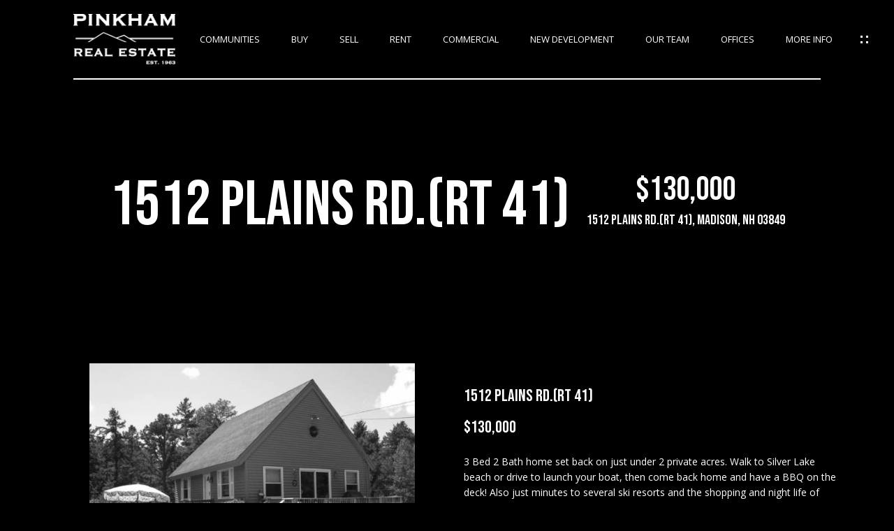

--- FILE ---
content_type: text/html; charset=utf-8
request_url: https://pinkhamrealestate.com/properties/1512-plains-rdrt-41-madison-nh-03849-4165983
body_size: 80223
content:
<!DOCTYPE html>
<html class="no-js" lang=en>
<head>
    <meta charset="utf-8">
    <meta http-equiv="x-ua-compatible" content="ie=edge">
    <meta name="viewport" content="width=device-width, initial-scale=1.0">
    <meta name="twitter:card" content="summary_large_image">
        <title>1512 Plains Rd.(Rt 41)</title>
        <meta property="og:title" content="1512 Plains Rd.(Rt 41)">
        <meta name="twitter:title" content="1512 Plains Rd.(Rt 41)">
        <meta name="description" content="3 Bed 2 Bath home set back on just under 2 private acres. Walk to Silver Lake beach or drive to launch your boat, then come back home and have a BBQ on the deck! Also just minutes to several ski resorts and the shopping and night life of North Conway. ...">
        <meta property="og:description" content="3 Bed 2 Bath home set back on just under 2 private acres. Walk to Silver Lake beach or drive to launch your boat, then come back home and have a BBQ on the deck! Also just minutes to several ski resorts and the shopping and night life of North Conway. ...">
        <meta name="twitter:description" content="3 Bed 2 Bath home set back on just under 2 private acres. Walk to Silver Lake beach or drive to launch your boat, then come back home and have a BBQ on the deck! Also just minutes to several ski re...">
        <meta property="og:image" content="https://dlajgvw9htjpb.cloudfront.net/cms/1e78bc56-18fd-41ae-89e4-12653c7f3f8b/4165983/-971375009341962529.jpg">
        <meta name="twitter:image" content="https://dlajgvw9htjpb.cloudfront.net/cms/1e78bc56-18fd-41ae-89e4-12653c7f3f8b/4165983/-971375009341962529.jpg">
        <meta property="og:url" content="https://pinkhamrealestate.com/properties/1512-plains-rdrt-41-madison-nh-03849-4165983">
        <link rel="canonical" href="https://pinkhamrealestate.com/properties/1512-plains-rdrt-41-madison-nh-03849-4165983">
    <script>(function(html){html.className = html.className.replace(/\bno-js\b/,'js')})(document.documentElement);</script>
    <link rel="preconnect" href="https://fonts.googleapis.com">
    <link rel="preconnect" href="https://fonts.gstatic.com" crossorigin>
    <link rel="stylesheet" href="https://fonts.googleapis.com/css?family=Bebas%20Neue:400"><link rel="stylesheet" href="https://fonts.googleapis.com/css?family=Open%20Sans:300,400,500,600,700,800,300i,400i,500i,600i,700i,800i">
    <link rel="preload" href="https://cdnjs.cloudflare.com/ajax/libs/ion-rangeslider/2.3.1/css/ion.rangeSlider.min.css" as="style" onload="this.onload=null;this.rel='stylesheet'">
    <noscript><link rel="stylesheet" href="https://cdnjs.cloudflare.com/ajax/libs/ion-rangeslider/2.3.1/css/ion.rangeSlider.min.css"></noscript>
    <link rel="icon" type="image/x-icon" href="/favicon.ico">
    <link rel="icon" type="image/png" sizes="16x16" href="/favicon-16x16.png">
    <link rel="icon" type="image/png" sizes="32x32" href="/favicon-32x32.png">
    <link rel="icon" type="image/png" sizes="48x48" href="/favicon-48x48.png">
    <style id="global-css">:root{--global-primary-font-family:'Bebas Neue',cursive;--global-primary-font-family-short:Bebas Neue;--global-secondary-font-family:'Open Sans',sans-serif;--global-secondary-font-family-short:Open Sans;--global-body-padding:0px;--global-background-color:#000;--global-body-font-size:14px;--global-h1-font-size:60px;--global-h2-font-size:46px;--global-h3-font-size:24px;--global-h4-font-size:13px;--global-h5-font-size:13px;--global-h6-font-size:13px;--global-section-padding:96px;}@media (max-width: 768px){:root{--global-section-padding:64px;}}body{padding:0px;background-color:#000;font-family:'Open Sans',sans-serif;font-size:14px;}@media (min-width: 768px){body{padding:0px 0px 0px 0px;}}h1,h2,h3,h4,h5,h6,button{font-family:'Bebas Neue',cursive;}h1{font-size:60px;}h2{font-size:46px;}h3{font-size:24px;}h4{font-size:13px;}h5{font-size:13px;}h6{font-size:13px;}</style>
        <link rel="stylesheet" type="text/css" href="https://styles.luxurypresence.com/influencer/index.css" />
    <style id="website-css">@font-face{font-family:"CompassSans";src:url('d1hqn9onx2xuha.cloudfront.net/fonts/compass/CompassSans/CompassSans-Regular.eot?#iefix') format('embedded-opentype'),url('https://s3-us-west-2.amazonaws.com/static-lp/fonts/compass/CompassSans/CompassSans-Regular.woff2') format('woff2'),url('https://s3-us-west-2.amazonaws.com/static-lp/fonts/compass/CompassSans/CompassSans-Regular.woff') format('woff'),url('https://s3-us-west-2.amazonaws.com/static-lp/fonts/compass/CompassSans/CompassSans-Regular.ttf') format('truetype');font-weight:400;font-style:normal;}@font-face{font-family:"CompassSans";src:url('d1hqn9onx2xuha.cloudfront.net/fonts/compass/CompassSans/CompassSans-Bold.eot?#iefix') format('embedded-opentype'),url('https://s3-us-west-2.amazonaws.com/static-lp/fonts/compass/CompassSans/CompassSans-Bold.woff2') format('woff2'),url('https://s3-us-west-2.amazonaws.com/static-lp/fonts/compass/CompassSans/CompassSans-Bold.woff') format('woff'),url('https://s3-us-west-2.amazonaws.com/static-lp/fonts/compass/CompassSans/CompassSans-Bold.ttf') format('truetype');font-weight:700;font-style:normal;}@font-face{font-family:'Bebas Kai';font-style:normal;font-weight:normal;src:url('https://d1e1jt2fj4r8r.cloudfront.net/fonts/BebasKai-Regular.woff') format('woff');}@media only screen and (max-width: 768px){#modal-global-contact-us>div>div>div>div:nth-child(3)>ul{-webkit-box-pack:center!important;-ms-flex-pack:center!important;-webkit-justify-content:center!important;justify-content:center!important;}}div#modal-global-contact-us .inp{border-color:#226434;}div#modal-global-contact-us div.contact-popup__info a{position:relative!important;}div#modal-global-contact-us div.contact-popup__info a:before,div#modal-global-contact-us div.contact-popup__info a:after{-webkit-transition:0.4s;transition:0.4s;-webkit-text-decoration:none!important;text-decoration:none!important;line-height:1;content:"""";height:1px;position:absolute!important;bottom:0;left:0;}div#modal-global-contact-us div.contact-popup__info a:before{width:100%!important;background-color:#ddd!important;}div#modal-global-contact-us div.contact-popup__info a:after{width:0%!important;background-color:#226434!important;}div#modal-global-contact-us div.contact-popup__info a:hover:after{width:100%!important;}nav#global-navbar .logo img{max-height:72px;}div.mobile-contact-wrapper .mobile-contact .item{background-color:#fff!important;}div.mobile-contact-wrapper .mobile-contact .item svg{fill:#226434!important;}.lp-h1,h1,.lp-h2,h2,.lp-h3,h3,.lp-h4,h4,.lp-h5,h5{text-transform:uppercase!important;}div#global-sidemenu.sidemenu a,nav#global-navbar a{text-transform:uppercase;}div#global-sidemenu.sidemenu button,nav#global-navbar button{text-transform:uppercase;}.sidemenu__grouped{text-transform:uppercase;}a:not(.lp-socials__link, .close, .btn, 
.lp-btn, li.paginationjs-prev a,
li.paginationjs-next a, 
.home-page-menu li a,
div.custom-form a){position:relative!important;}a:not(.lp-socials__link, .close, .btn, 
.lp-btn, li.paginationjs-prev a,
li.paginationjs-next a, 
.home-page-menu li a,
div.custom-form a):before,a:not(.lp-socials__link, .close, .btn, 
.lp-btn, li.paginationjs-prev a,
li.paginationjs-next a, 
.home-page-menu li a,
div.custom-form a):after{-webkit-transition:0.4s;transition:0.4s;line-height:1;content:"""";height:1px;position:absolute!important;bottom:0;left:0;}a:not(.lp-socials__link, .close, .btn, 
.lp-btn, li.paginationjs-prev a,
li.paginationjs-next a, 
.home-page-menu li a,
div.custom-form a):before{width:100%!important;}a:not(.lp-socials__link, .close, .btn, 
.lp-btn, li.paginationjs-prev a,
li.paginationjs-next a, 
.home-page-menu li a,
div.custom-form a):after{width:0%!important;}a:not(.lp-socials__link, .close, .btn, 
.lp-btn, li.paginationjs-prev a,
li.paginationjs-next a, 
.home-page-menu li a,
div.custom-form a):hover:after{width:100%!important;}#global-footer>div.footer>div>div.footer__menu.wow.fadeInUp.animated>a:before,#global-footer>div.footer>div>div.footer__menu.wow.fadeInUp.animated>a:after{bottom:10px!important;}header.scroll a.navigation__link:hover:after{background-color:#f5f5f5!important;}nav#global-navbar .navigation__item.sub-nav-container .sub-nav{width:200px!important;}nav#global-navbar .navigation__item.sub-nav-container .sub-nav .nav-link:hover{background-color:#226434!important;}nav#global-navbar .navigation__item.sub-nav-container .sub-nav a{width:100%;}nav .header__container{border-bottom:2px solid #fff!important;}h4.media-card__title{font-size:25px!important;}.lp-pagination.pagination-container .paginationjs .paginationjs-pages li.paginationjs-prev a:hover{color:#999!important;}.lp-pagination.pagination-container .paginationjs .paginationjs-pages li.paginationjs-next a:hover{color:#999!important;}@media (max-width: 425px){div.footer__menu.wow.fadeInUp{margin-top:70px;}}@media (max-width: 425px){#modal-global-contact-us .contact-popup__socials.socials{display:-webkit-box!important;display:-webkit-flex!important;display:-ms-flexbox!important;display:flex!important;-webkit-flex-direction:row-reverse!important;-ms-flex-direction:row-reverse!important;flex-direction:row-reverse!important;}}div#modal-global-contact-us .inp::-webkit-input-placeholder{text-transform:uppercase;}div#modal-global-contact-us .inp::-moz-placeholder{text-transform:uppercase;}div#modal-global-contact-us .inp:-ms-input-placeholder{text-transform:uppercase;}div#modal-global-contact-us .inp::placeholder{text-transform:uppercase;}</style>
    <style id="wow-hide-elements">.wow{visibility:hidden!important}</style>
        <style id="page-css">
            #section-022b06bd-998e-401a-b036-ea30df946471{color:#fff;--fontColor:#fff;--fontColor_H:0;--fontColor_S:0%;--fontColor_L:100%;--fontColor_A:1;--fontColor_darkenDir:-1;--bgColor:#000;--bgColor_H:0;--bgColor_S:0%;--bgColor_L:0%;--bgColor_A:1;--bgColor_darkenDir:1;background-color:#000;}#section-022b06bd-998e-401a-b036-ea30df946471 .opening-property-title{text-align:center;padding:245px 0 80px;}@media (max-width: 540px){#section-022b06bd-998e-401a-b036-ea30df946471 .opening-property-title{text-align:left;padding:170px 0 50px;}}#section-022b06bd-998e-401a-b036-ea30df946471 .opening-property-title__content{margin:0 auto;}#section-022b06bd-998e-401a-b036-ea30df946471 .opening-property-title__content>div{display:inline-block;text-align:left;}#section-022b06bd-998e-401a-b036-ea30df946471 .opening-property-title h1{margin:0 20px 0 0;font-size:90px;display:inline;line-height:1.1;}@media (max-width: 960px){#section-022b06bd-998e-401a-b036-ea30df946471 .opening-property-title h1{font-size:64px;}}@media (max-width: 540px){#section-022b06bd-998e-401a-b036-ea30df946471 .opening-property-title h1{font-size:46px;}}#section-022b06bd-998e-401a-b036-ea30df946471 .opening-property-title__price{text-align:center;font-size:48px;line-height:1.1;}@media (max-width: 960px){#section-022b06bd-998e-401a-b036-ea30df946471 .opening-property-title__price{font-size:32px;}}@media (max-width: 540px){#section-022b06bd-998e-401a-b036-ea30df946471 .opening-property-title__price{font-size:20px;}}#section-022b06bd-998e-401a-b036-ea30df946471 .opening-property-title__address{text-align:center;font-size:20px;}@media (max-width: 960px){#section-022b06bd-998e-401a-b036-ea30df946471 .opening-property-title__address{font-size:16px;}}@media (max-width: 540px){#section-022b06bd-998e-401a-b036-ea30df946471 .opening-property-title__address{font-size:12px;}}#section-2ae0b01c-6edf-4274-b541-b7151dc495b3{color:#fff;--fontColor:#fff;--fontColor_H:0;--fontColor_S:0%;--fontColor_L:100%;--fontColor_A:1;--fontColor_darkenDir:-1;--bgColor:#000;--bgColor_H:0;--bgColor_S:0%;--bgColor_L:0%;--bgColor_A:1;--bgColor_darkenDir:1;--section-padding-top:calc(4 / 4 * var(--global-section-padding));--section-padding-bottom:calc(2 / 4 * var(--global-section-padding));background-color:#000;}#section-2ae0b01c-6edf-4274-b541-b7151dc495b3 img{-webkit-filter:grayscale(100%);filter:grayscale(100%);}#section-2ae0b01c-6edf-4274-b541-b7151dc495b3 img:hover{-webkit-filter:grayscale(0%);filter:grayscale(0%);}#section-2ae0b01c-6edf-4274-b541-b7151dc495b3 .property-description{padding:170px 0 75px;}#section-2ae0b01c-6edf-4274-b541-b7151dc495b3 .property-description p{padding:0;}@media (max-width: 992px){#section-2ae0b01c-6edf-4274-b541-b7151dc495b3 .property-description{padding-top:110px;}}@media (max-width: 767px){#section-2ae0b01c-6edf-4274-b541-b7151dc495b3 .property-description{padding:15px 0 35px;}}#section-2ae0b01c-6edf-4274-b541-b7151dc495b3 .property-description >.container{display:-webkit-box;display:-webkit-flex;display:-ms-flexbox;display:flex;margin-left:0;max-width:calc(1080px + (100vw - 1080px) / 2);}@media (min-width: 768px) and (max-width: 1180px){#section-2ae0b01c-6edf-4274-b541-b7151dc495b3 .property-description >.container{max-width:100%;padding-left:0;}}@media (max-width: 767px){#section-2ae0b01c-6edf-4274-b541-b7151dc495b3 .property-description >.container{max-width:100%;-webkit-flex-direction:column;-ms-flex-direction:column;flex-direction:column;padding:0;}}#section-2ae0b01c-6edf-4274-b541-b7151dc495b3 .property-description.wraped-image >.container{width:100%;max-width:100%;}#section-2ae0b01c-6edf-4274-b541-b7151dc495b3 .property-description.wraped-image >.container .property-description__content{width:100%;max-width:100%;}#section-2ae0b01c-6edf-4274-b541-b7151dc495b3 .property-description.wraped-image >.container .property-description__content img{width:50%;padding-right:70px;padding-bottom:40px;float:left;}@media (max-width: 767px){#section-2ae0b01c-6edf-4274-b541-b7151dc495b3 .property-description.wraped-image >.container .property-description__content img{width:100%;float:none;margin:auto;padding:0;}}#section-2ae0b01c-6edf-4274-b541-b7151dc495b3 .property-description__image{-webkit-flex-basis:calc(1080px / 2 + (100vw - 1080px) / 2);-ms-flex-preferred-size:calc(1080px / 2 + (100vw - 1080px) / 2);flex-basis:calc(1080px / 2 + (100vw - 1080px) / 2);position:relative;min-height:475px;}@media (max-width: 1180px){#section-2ae0b01c-6edf-4274-b541-b7151dc495b3 .property-description__image{-webkit-flex-basis:calc(50% + 15px);-ms-flex-preferred-size:calc(50% + 15px);flex-basis:calc(50% + 15px);}}@media (max-width: 767px){#section-2ae0b01c-6edf-4274-b541-b7151dc495b3 .property-description__image{-webkit-flex-basis:100%;-ms-flex-preferred-size:100%;flex-basis:100%;}}#section-2ae0b01c-6edf-4274-b541-b7151dc495b3 .property-description__image div{max-height:500px;-webkit-background-size:cover;background-size:cover;position:absolute;-webkit-background-position:center;background-position:center;right:68px;left:0;top:0;bottom:0;}@media (max-width: 1080px){#section-2ae0b01c-6edf-4274-b541-b7151dc495b3 .property-description__image div{right:40px;}}@media (max-width: 991px){#section-2ae0b01c-6edf-4274-b541-b7151dc495b3 .property-description__image div{right:20px;}}@media (max-width: 767px){#section-2ae0b01c-6edf-4274-b541-b7151dc495b3 .property-description__image div{right:0;}}#section-2ae0b01c-6edf-4274-b541-b7151dc495b3 .property-description__content{-webkit-flex-basis:0;-ms-flex-preferred-size:0;flex-basis:0;-webkit-box-flex:1;-webkit-flex-grow:1;-ms-flex-positive:1;flex-grow:1;margin:auto 0 auto 68px;}@media (min-width: 1180px){#section-2ae0b01c-6edf-4274-b541-b7151dc495b3 .property-description__content{padding-right:50px;}}@media (min-width: 768px) and (max-width: 1180px){#section-2ae0b01c-6edf-4274-b541-b7151dc495b3 .property-description__content{padding:0;}}@media (max-width: 1080px){#section-2ae0b01c-6edf-4274-b541-b7151dc495b3 .property-description__content{margin-left:40px;}}@media (max-width: 991px){#section-2ae0b01c-6edf-4274-b541-b7151dc495b3 .property-description__content{margin-left:20px;}}@media (max-width: 767px){#section-2ae0b01c-6edf-4274-b541-b7151dc495b3 .property-description__content{margin-left:0;}}#section-2ae0b01c-6edf-4274-b541-b7151dc495b3 .property-description__title{margin:32px 0 10px;font-weight:normal;}@media (max-width: 767px){#section-2ae0b01c-6edf-4274-b541-b7151dc495b3 .property-description__title{margin-top:72px;}}#section-2ae0b01c-6edf-4274-b541-b7151dc495b3 .property-description__price{font-size:24px;}#section-2ae0b01c-6edf-4274-b541-b7151dc495b3 .property-description__price:empty{display:none;}#section-2ae0b01c-6edf-4274-b541-b7151dc495b3 .property-description__text{padding:18px 0;line-height:1.63;}@media (max-width: 767px){#section-2ae0b01c-6edf-4274-b541-b7151dc495b3 .property-description__text{font-size:14px;}}#section-2ae0b01c-6edf-4274-b541-b7151dc495b3 .property-description__text p{margin-top:0;}#section-2ae0b01c-6edf-4274-b541-b7151dc495b3 .property-description__agent{display:-webkit-box;display:-webkit-flex;display:-ms-flexbox;display:flex;-webkit-align-items:center;-webkit-box-align:center;-ms-flex-align:center;align-items:center;margin-bottom:20px;}@media (max-width: 767px){#section-2ae0b01c-6edf-4274-b541-b7151dc495b3 .property-description__agent{-webkit-flex-direction:column;-ms-flex-direction:column;flex-direction:column;}}#section-2ae0b01c-6edf-4274-b541-b7151dc495b3 .property-description__agent-avatar{position:relative;width:75px;height:75px;overflow:hidden;border-radius:50%;margin-right:22px;-webkit-flex-shrink:0;-ms-flex-negative:0;flex-shrink:0;background:#eeeeee;}#section-2ae0b01c-6edf-4274-b541-b7151dc495b3 .property-description__agent-avatar .image-holder{position:absolute;left:0;right:0;bottom:0;top:0;-webkit-background-position:center;background-position:center;-webkit-background-size:cover;background-size:cover;}@media (max-width: 767px){#section-2ae0b01c-6edf-4274-b541-b7151dc495b3 .property-description__agent-avatar{margin:5px 0 20px 0;}}#section-2ae0b01c-6edf-4274-b541-b7151dc495b3 .property-description__agent-name{font-size:24px;line-height:1;margin-right:20px;}@media (max-width: 767px){#section-2ae0b01c-6edf-4274-b541-b7151dc495b3 .property-description__agent-name{margin-right:0;}}#section-2ae0b01c-6edf-4274-b541-b7151dc495b3 .property-description__agent .btn{text-transform:capitalize;margin-left:auto;}@media (max-width: 991px){#section-2ae0b01c-6edf-4274-b541-b7151dc495b3 .property-description__agent .btn{margin-left:0;}}@media (max-width: 767px){#section-2ae0b01c-6edf-4274-b541-b7151dc495b3 .property-description__agent .btn{margin-top:35px;}}#section-2ae0b01c-6edf-4274-b541-b7151dc495b3 .property-description.wraped-image>.container .property-description__agent-avatar img{padding:0;float:none;width:100%;min-height:100%;object-fit:cover;}#section-2ae0b01c-6edf-4274-b541-b7151dc495b3>div:last-child{padding-top:calc(4 / 4 * var(--global-section-padding))!important;padding-bottom:calc(2 / 4 * var(--global-section-padding))!important;}#section-44d88bfb-39e0-449a-88d0-9f2b5c863156{color:#000000;--fontColor:#000000;--fontColor_H:0;--fontColor_S:0%;--fontColor_L:0%;--fontColor_A:1;--fontColor_darkenDir:1;--bgColor:#fff;--bgColor_H:0;--bgColor_S:0%;--bgColor_L:100%;--bgColor_A:1;--bgColor_darkenDir:-1;background-color:#fff;}#section-44d88bfb-39e0-449a-88d0-9f2b5c863156 .open-house{width:100%;overflow:hidden;background-color:var(--bgColor, #fff);text-align:center;padding:20px;}#section-44d88bfb-39e0-449a-88d0-9f2b5c863156 .open-house .title-wrapper,#section-44d88bfb-39e0-449a-88d0-9f2b5c863156 .open-house .js-btn-visit{cursor:pointer;}#section-44d88bfb-39e0-449a-88d0-9f2b5c863156 .open-house .title-wrapper{display:-webkit-box;display:-webkit-flex;display:-ms-flexbox;display:flex;-webkit-box-pack:center;-ms-flex-pack:center;-webkit-justify-content:center;justify-content:center;-webkit-align-items:center;-webkit-box-align:center;-ms-flex-align:center;align-items:center;}#section-44d88bfb-39e0-449a-88d0-9f2b5c863156 .open-house .title-wrapper .title{margin-bottom:0;}#section-44d88bfb-39e0-449a-88d0-9f2b5c863156 .open-house .title-wrapper svg{margin-left:15px;}#section-44d88bfb-39e0-449a-88d0-9f2b5c863156 .open-house .btn-visit{background:transparent;border:unset;white-space:pre-line;}#section-44d88bfb-39e0-449a-88d0-9f2b5c863156 .open-house .hours{opacity:.8;}#section-44d88bfb-39e0-449a-88d0-9f2b5c863156:not(#section-temp) .open-house{--verticalPaddings:20px;--horizontalPaddings:20px;width:173px;text-align:center;box-shadow:0px 2px 16px rgba(0, 0, 0, 0.08);margin:0 10px;overflow:hidden;padding:var(--verticalPaddings) var(--horizontalPaddings);position:fixed;bottom:0;left:30px;z-index:1001;height:auto;background-color:var(--bgColor, #fff);-webkit-transition:padding ease-out .3s,opacity ease-out .5s,top ease-out .3s;transition:padding ease-out .3s,opacity ease-out .5s,top ease-out .3s;opacity:0;}#section-44d88bfb-39e0-449a-88d0-9f2b5c863156:not(#section-temp) .open-house .title-wrapper{margin-bottom:0;}#section-44d88bfb-39e0-449a-88d0-9f2b5c863156:not(#section-temp) .open-house.expanded{padding:var(--verticalPaddings) var(--horizontalPaddings);}#section-44d88bfb-39e0-449a-88d0-9f2b5c863156:not(#section-temp) .open-house.expanded .content-wrapper{-webkit-clip-path:polygon(0 0, 0 100%, 100% 100%, 100% 0);clip-path:polygon(0 0, 0 100%, 100% 100%, 100% 0);}#section-44d88bfb-39e0-449a-88d0-9f2b5c863156:not(#section-temp) .open-house.expanded .wrapper-container{height:var(--height);}#section-44d88bfb-39e0-449a-88d0-9f2b5c863156:not(#section-temp) .open-house.expanded .title-wrapper{margin-bottom:17px;}@media (max-width: 1024px){#section-44d88bfb-39e0-449a-88d0-9f2b5c863156:not(#section-temp) .open-house{--horizontalPaddings:68px;--verticalPaddings:0;width:100%;margin:0;box-shadow:unset;-webkit-transition:opacity ease-out .5s,padding ease-out .3s,bottom ease-out .3s;transition:opacity ease-out .5s,padding ease-out .3s,bottom ease-out .3s;bottom:0;top:unset;left:unset;}#section-44d88bfb-39e0-449a-88d0-9f2b5c863156:not(#section-temp) .open-house.expanded{--verticalPaddings:16px;}#section-44d88bfb-39e0-449a-88d0-9f2b5c863156:not(#section-temp) .open-house.expanded .title-wrapper{height:25px;}}@media (max-width: 767px){#section-44d88bfb-39e0-449a-88d0-9f2b5c863156:not(#section-temp) .open-house{--horizontalPaddings:32px;}}#section-44d88bfb-39e0-449a-88d0-9f2b5c863156:not(#section-temp) .open-house .wrapper-container{position:relative;height:0;-webkit-transition:height .4s ease-out;transition:height .4s ease-out;}#section-44d88bfb-39e0-449a-88d0-9f2b5c863156:not(#section-temp) .open-house .content-wrapper{position:absolute;-webkit-clip-path:polygon(0 0, 0 0, 100% 0, 100% 0);clip-path:polygon(0 0, 0 0, 100% 0, 100% 0);-webkit-transition:clip-path .3s ease;transition:clip-path .3s ease;width:100%;}#section-44d88bfb-39e0-449a-88d0-9f2b5c863156:not(#section-temp) .title-wrapper{display:-webkit-box;display:-webkit-flex;display:-ms-flexbox;display:flex;-webkit-box-pack:center;-ms-flex-pack:center;-webkit-justify-content:center;justify-content:center;-webkit-transition:height ease-out .3s;transition:height ease-out .3s;}#section-44d88bfb-39e0-449a-88d0-9f2b5c863156:not(#section-temp) .title-wrapper svg{margin-top:2px;cursor:pointer;}#section-44d88bfb-39e0-449a-88d0-9f2b5c863156:not(#section-temp) .hours{margin-bottom:0;}#section-44d88bfb-39e0-449a-88d0-9f2b5c863156:not(#section-temp) .hours-wrapper{padding-top:8px;}#section-44d88bfb-39e0-449a-88d0-9f2b5c863156:not(#section-temp) .hyperlink-wrapper{margin-top:8px;padding-top:16px;}#section-44d88bfb-39e0-449a-88d0-9f2b5c863156:not(#section-temp) .hyperlink-wrapper,#section-44d88bfb-39e0-449a-88d0-9f2b5c863156:not(#section-temp) .hours-wrapper{--lineWidth:91px;position:relative;}#section-44d88bfb-39e0-449a-88d0-9f2b5c863156:not(#section-temp) .hyperlink-wrapper:before,#section-44d88bfb-39e0-449a-88d0-9f2b5c863156:not(#section-temp) .hours-wrapper:before{position:absolute;top:0;left:50%;-webkit-transform:translateX(-50%);-moz-transform:translateX(-50%);-ms-transform:translateX(-50%);transform:translateX(-50%);content:'';width:var(--lineWidth);height:1px;background:currentColor;opacity:.1;display:block;}@media (max-width: 1024px){#section-44d88bfb-39e0-449a-88d0-9f2b5c863156:not(#section-temp) .title-wrapper{height:80px;margin:0;}#section-44d88bfb-39e0-449a-88d0-9f2b5c863156:not(#section-temp) .title-wrapper svg{display:block;margin-top:1px;margin-left:20px;-webkit-align-self:flex-start;-ms-flex-item-align:start;align-self:flex-start;position:relative;-webkit-transform:translateY(-50%);-moz-transform:translateY(-50%);-ms-transform:translateY(-50%);transform:translateY(-50%);top:50%;}#section-44d88bfb-39e0-449a-88d0-9f2b5c863156:not(#section-temp) .hyperlink-wrapper,#section-44d88bfb-39e0-449a-88d0-9f2b5c863156:not(#section-temp) .hours-wrapper{--lineWidth:100%;padding-top:16px;}#section-44d88bfb-39e0-449a-88d0-9f2b5c863156:not(#section-temp) .hyperlink-wrapper{margin-top:16px;}}@media (max-width: 767px){#section-44d88bfb-39e0-449a-88d0-9f2b5c863156:not(#section-temp) .title-wrapper{height:55px;}#section-44d88bfb-39e0-449a-88d0-9f2b5c863156:not(#section-temp) .open-house.expanded .title-wrapper{height:25px;}#section-44d88bfb-39e0-449a-88d0-9f2b5c863156:not(#section-temp) .hours-wrapper{padding-top:20px;}#section-44d88bfb-39e0-449a-88d0-9f2b5c863156:not(#section-temp) .hyperlink-wrapper{margin-top:20px;}}#section-a3a2c74e-7a68-4221-847e-b5ac864e08c8{color:#ffffff;--fontColor:#ffffff;--fontColor_H:0;--fontColor_S:0%;--fontColor_L:100%;--fontColor_A:1;--fontColor_darkenDir:-1;--bgColor:#000000;--bgColor_H:0;--bgColor_S:0%;--bgColor_L:0%;--bgColor_A:1;--bgColor_darkenDir:1;background-color:#000000;}#section-a3a2c74e-7a68-4221-847e-b5ac864e08c8{display:-webkit-box;display:-webkit-flex;display:-ms-flexbox;display:flex;-webkit-flex-direction:column;-ms-flex-direction:column;flex-direction:column;}#section-a3a2c74e-7a68-4221-847e-b5ac864e08c8 .property-video{display:-webkit-box;display:-webkit-flex;display:-ms-flexbox;display:flex;-webkit-flex-direction:column;-ms-flex-direction:column;flex-direction:column;-webkit-box-pack:center;-ms-flex-pack:center;-webkit-justify-content:center;justify-content:center;min-height:100vh;padding-top:40px;padding-bottom:40px;-webkit-background-size:cover;background-size:cover;-webkit-background-position:center;background-position:center;background-repeat:no-repeat;position:relative;}@media (max-width: 767px){#section-a3a2c74e-7a68-4221-847e-b5ac864e08c8 .property-video{min-height:72.5vh;}}#section-a3a2c74e-7a68-4221-847e-b5ac864e08c8 .property-video__container{text-align:center;}#section-a3a2c74e-7a68-4221-847e-b5ac864e08c8 .property-video__heading{margin-top:25px;margin-bottom:0;}#section-a3a2c74e-7a68-4221-847e-b5ac864e08c8 .property-video__description{margin-top:30px;margin-bottom:0;}@media (max-width: 767px){#section-a3a2c74e-7a68-4221-847e-b5ac864e08c8 .property-video__description{margin-top:14px;}}#section-a3a2c74e-7a68-4221-847e-b5ac864e08c8 .property-video .btn-play{margin-left:auto;margin-right:auto;}#section-e20f47db-8238-409f-80c5-944e514169e3{color:#000;--fontColor:#000;--fontColor_H:0;--fontColor_S:0%;--fontColor_L:0%;--fontColor_A:1;--fontColor_darkenDir:1;--bgColor:#f5f5f5;--bgColor_H:0;--bgColor_S:0%;--bgColor_L:96%;--bgColor_A:1;--bgColor_darkenDir:-1;background-color:#f5f5f5;}#section-e20f47db-8238-409f-80c5-944e514169e3 .features-amenities{padding-top:65px;padding-bottom:15px;}@media (min-width: 992px){#section-e20f47db-8238-409f-80c5-944e514169e3 .features-amenities{padding-top:90px;padding-bottom:60px;}}#section-e20f47db-8238-409f-80c5-944e514169e3 .features-amenities__row{display:block;}#section-e20f47db-8238-409f-80c5-944e514169e3 .features-amenities__row:after{content:"";clear:both;display:table;}#section-e20f47db-8238-409f-80c5-944e514169e3 .features-amenities__col{float:left;width:100%;max-width:50%;margin-bottom:50px;padding-left:20px;padding-right:20px;}@media (max-width: 767px){#section-e20f47db-8238-409f-80c5-944e514169e3 .features-amenities__col{float:none;max-width:unset;-webkit-flex-basis:100%;-ms-flex-preferred-size:100%;flex-basis:100%;}}#section-e20f47db-8238-409f-80c5-944e514169e3 .features-amenities__col:nth-child(even){float:right;}#section-e20f47db-8238-409f-80c5-944e514169e3 .features-amenities__col:only-child{float:none;margin-left:auto;margin-right:auto;}#section-e20f47db-8238-409f-80c5-944e514169e3 .features-amenities__header{margin-bottom:35px;text-align:center;}@media (min-width: 60px){#section-e20f47db-8238-409f-80c5-944e514169e3 .features-amenities__header{margin-bottom:60px;}}#section-e20f47db-8238-409f-80c5-944e514169e3 .features-amenities__heading{margin-bottom:42px;}@media (min-width: 992px){#section-e20f47db-8238-409f-80c5-944e514169e3 .features-amenities__heading{margin-bottom:17px;}}#section-e20f47db-8238-409f-80c5-944e514169e3 .features-amenities__lead{margin:0 auto;}#section-e20f47db-8238-409f-80c5-944e514169e3 .features-amenities__section-title{position:relative;margin-bottom:10px;padding-bottom:20px;}@media (max-width: 575px){#section-e20f47db-8238-409f-80c5-944e514169e3 .features-amenities__section-title{padding-bottom:8px;}}#section-e20f47db-8238-409f-80c5-944e514169e3 .features-amenities__section-title:after{content:"";position:absolute;bottom:0;left:0;width:100%;height:1px;border-bottom:1px solid currentColor;opacity:.15;}#section-e20f47db-8238-409f-80c5-944e514169e3 .features-amenities__table{table-layout:fixed;border-collapse:collapse;}@media (max-width: 575px){#section-e20f47db-8238-409f-80c5-944e514169e3 .features-amenities__table{display:block;}}@media (max-width: 575px){#section-e20f47db-8238-409f-80c5-944e514169e3 .features-amenities__table tbody{display:block;}}@media (max-width: 575px){#section-e20f47db-8238-409f-80c5-944e514169e3 .features-amenities__table tr{display:block;padding-top:8px;padding-bottom:8px;}}#section-e20f47db-8238-409f-80c5-944e514169e3 .features-amenities__table th,#section-e20f47db-8238-409f-80c5-944e514169e3 .features-amenities__table td{padding-top:9px;padding-bottom:9px;border:none;vertical-align:top;}@media (max-width: 575px){#section-e20f47db-8238-409f-80c5-944e514169e3 .features-amenities__table th,#section-e20f47db-8238-409f-80c5-944e514169e3 .features-amenities__table td{display:block;padding:0;}}#section-e20f47db-8238-409f-80c5-944e514169e3 .features-amenities__table th{width:200px;padding-right:15px;text-transform:uppercase;opacity:.53;}@media (max-width: 575px){#section-e20f47db-8238-409f-80c5-944e514169e3 .features-amenities__table th{width:auto;padding-right:0;}}#section-aaf4a819-6af5-4709-8b70-ead64cfb1cbc{color:#fff;--fontColor:#fff;--fontColor_H:0;--fontColor_S:0%;--fontColor_L:100%;--fontColor_A:1;--fontColor_darkenDir:-1;--bgColor:#000;--bgColor_H:0;--bgColor_S:0%;--bgColor_L:0%;--bgColor_A:1;--bgColor_darkenDir:1;background-color:#000;}#section-aaf4a819-6af5-4709-8b70-ead64cfb1cbc .property-gallery{padding-top:20px!important;}#section-aaf4a819-6af5-4709-8b70-ead64cfb1cbc span.property-gallery__label{background:#226434;color:#fff;}#section-aaf4a819-6af5-4709-8b70-ead64cfb1cbc .property-gallery{padding-top:35.2113vh;}@media (min-width: 768px){#section-aaf4a819-6af5-4709-8b70-ead64cfb1cbc .property-gallery{padding-top:28vh;}}#section-aaf4a819-6af5-4709-8b70-ead64cfb1cbc .property-gallery__container{position:relative;}@media (max-width: 767px){#section-aaf4a819-6af5-4709-8b70-ead64cfb1cbc .property-gallery__container{padding-left:0;padding-right:0;}}#section-aaf4a819-6af5-4709-8b70-ead64cfb1cbc .property-gallery__label-wrapper{position:relative;z-index:1;}#section-aaf4a819-6af5-4709-8b70-ead64cfb1cbc .property-gallery__label{position:absolute;right:0;top:0;display:inline-block;padding:2px 15px;background-color:rgba(255, 255, 255, 0.7);color:#000;z-index:1;}#section-aaf4a819-6af5-4709-8b70-ead64cfb1cbc .property-gallery__expand{position:absolute;top:-60px;left:20px;width:40px;height:40px;padding:9px;border:1px solid transparent;background:#fff;color:#000;font-size:20px;line-height:1;text-align:center;vertical-align:middle;box-shadow:0 3px 3px 0 hsla(0, 0%, 0%, 0.4);cursor:pointer;z-index:1;}@media (min-width: 768px){#section-aaf4a819-6af5-4709-8b70-ead64cfb1cbc .property-gallery__expand{display:none;}}#section-aaf4a819-6af5-4709-8b70-ead64cfb1cbc .property-gallery__arrows-wrapper{position:relative;width:100%;}@media (min-width: 768px){#section-aaf4a819-6af5-4709-8b70-ead64cfb1cbc .property-gallery__arrows-wrapper{position:absolute;bottom:0;left:0;}}#section-aaf4a819-6af5-4709-8b70-ead64cfb1cbc .property-gallery__slide.slick-slide:focus{outline:false;}#section-aaf4a819-6af5-4709-8b70-ead64cfb1cbc .property-gallery__picture{position:relative;display:block;width:100%;padding-bottom:74.375%;}@media (min-width: 768px){#section-aaf4a819-6af5-4709-8b70-ead64cfb1cbc .property-gallery__picture{padding-bottom:53.623188%;}}#section-aaf4a819-6af5-4709-8b70-ead64cfb1cbc .property-gallery__picture img{position:absolute;left:0;top:0;width:100%;height:100%;object-fit:cover;}#section-aaf4a819-6af5-4709-8b70-ead64cfb1cbc .property-gallery__picture img.portrait{object-fit:contain;}#section-aaf4a819-6af5-4709-8b70-ead64cfb1cbc .property-gallery__arrows{display:-webkit-box;display:-webkit-flex;display:-ms-flexbox;display:flex;}#section-aaf4a819-6af5-4709-8b70-ead64cfb1cbc .carousel-modal{display:none;position:fixed;left:0;top:0;width:100%;height:100vh!important;background-color:rgba(0, 0, 0, 0.95);z-index:9999;}@media (min-width: 768px){#section-aaf4a819-6af5-4709-8b70-ead64cfb1cbc .carousel-modal{display:none!important;}}#section-aaf4a819-6af5-4709-8b70-ead64cfb1cbc .carousel-modal.show{display:block;}#section-aaf4a819-6af5-4709-8b70-ead64cfb1cbc .carousel-modal__content{width:100%;height:100%;padding-top:50px;padding-bottom:50px;display:-webkit-box;display:-webkit-flex;display:-ms-flexbox;display:flex;-webkit-flex-direction:column;-ms-flex-direction:column;flex-direction:column;-webkit-box-pack:center;-ms-flex-pack:center;-webkit-justify-content:center;justify-content:center;}#section-aaf4a819-6af5-4709-8b70-ead64cfb1cbc .carousel-modal__carousel{width:100%;height:100%;-webkit-flex:1 1 100%;-ms-flex:1 1 100%;flex:1 1 100%;}#section-aaf4a819-6af5-4709-8b70-ead64cfb1cbc .carousel-modal__carousel .slick-list,#section-aaf4a819-6af5-4709-8b70-ead64cfb1cbc .carousel-modal__carousel .slick-track{height:100%;}#section-aaf4a819-6af5-4709-8b70-ead64cfb1cbc .carousel-modal__carousel-slide{width:100%;height:100%;}#section-aaf4a819-6af5-4709-8b70-ead64cfb1cbc .carousel-modal__carousel-slide:focus{outline:none;}#section-aaf4a819-6af5-4709-8b70-ead64cfb1cbc .carousel-modal__carousel-slide img{width:100%;height:100%;object-fit:contain;}#section-aaf4a819-6af5-4709-8b70-ead64cfb1cbc .carousel-modal__close{position:absolute;top:10px;right:10px;z-index:1;width:32px;height:32px;background:none;padding:10px;border:none;border-radius:0;color:#fff;font-size:0;cursor:pointer;-webkit-transform:translate3d(0, 0, 0);-moz-transform:translate3d(0, 0, 0);-ms-transform:translate3d(0, 0, 0);transform:translate3d(0, 0, 0);}#section-aaf4a819-6af5-4709-8b70-ead64cfb1cbc .carousel-modal__close:before,#section-aaf4a819-6af5-4709-8b70-ead64cfb1cbc .carousel-modal__close:after{content:"";position:absolute;left:6px;top:50%;margin-top:-1px;width:20px;height:2px;border-radius:2px;background-color:currentColor;-webkit-transition:all 0.3s;transition:all 0.3s;}#section-aaf4a819-6af5-4709-8b70-ead64cfb1cbc .carousel-modal__close:before{-webkit-transform:rotate(45deg);-moz-transform:rotate(45deg);-ms-transform:rotate(45deg);transform:rotate(45deg);}#section-aaf4a819-6af5-4709-8b70-ead64cfb1cbc .carousel-modal__close:after{-webkit-transform:rotate(-45deg);-moz-transform:rotate(-45deg);-ms-transform:rotate(-45deg);transform:rotate(-45deg);}#section-4776f286-f1cd-4f6f-85cf-1c22b426c6c0{color:#000000;--fontColor:#000000;--fontColor_H:0;--fontColor_S:0%;--fontColor_L:0%;--fontColor_A:1;--fontColor_darkenDir:1;--bgColor:#ffffff;--bgColor_H:0;--bgColor_S:0%;--bgColor_L:100%;--bgColor_A:1;--bgColor_darkenDir:-1;background-color:#ffffff;}#section-4776f286-f1cd-4f6f-85cf-1c22b426c6c0 .quote{margin:30px 0;}#section-4776f286-f1cd-4f6f-85cf-1c22b426c6c0 .quote__content{padding-top:30px;padding-bottom:30px;border:1px solid #868686;border-width:1px 0;}@media (min-width: 1181px){#section-4776f286-f1cd-4f6f-85cf-1c22b426c6c0 .quote__content{padding-left:48px;padding-right:48px;}}@media (max-width: 767px){#section-4776f286-f1cd-4f6f-85cf-1c22b426c6c0 .quote__content{padding-top:25px;padding-bottom:0;border-bottom-width:0;}}#section-4776f286-f1cd-4f6f-85cf-1c22b426c6c0 .quote__text{font-family:var(--global-primary-font-family);font-size:48px;line-height:1;text-transform:uppercase;}@media (max-width: 767px){#section-4776f286-f1cd-4f6f-85cf-1c22b426c6c0 .quote__text{font-size:36px;}}#section-4776f286-f1cd-4f6f-85cf-1c22b426c6c0 .quote__author{display:-webkit-box;display:-webkit-flex;display:-ms-flexbox;display:flex;font-style:normal;margin-top:50px;-webkit-align-items:center;-webkit-box-align:center;-ms-flex-align:center;align-items:center;}@media (max-width: 767px){#section-4776f286-f1cd-4f6f-85cf-1c22b426c6c0 .quote__author{-webkit-flex-direction:column-reverse;-ms-flex-direction:column-reverse;flex-direction:column-reverse;}}#section-4776f286-f1cd-4f6f-85cf-1c22b426c6c0 .quote__author p{line-height:1.25;}@media (max-width: 767px){#section-4776f286-f1cd-4f6f-85cf-1c22b426c6c0 .quote__author p{font-size:16px;}}#section-64377bfa-06d7-4f21-b026-0434b4d93fd6{color:#ffffff;--fontColor:#ffffff;--fontColor_H:0;--fontColor_S:0%;--fontColor_L:100%;--fontColor_A:1;--fontColor_darkenDir:-1;--bgColor:transparent;--bgColor_H:0;--bgColor_S:0%;--bgColor_L:0%;--bgColor_A:0;--bgColor_darkenDir:1;background-color:transparent;}#section-64377bfa-06d7-4f21-b026-0434b4d93fd6 .file-download{padding:50px 0;}#section-64377bfa-06d7-4f21-b026-0434b4d93fd6 .file-download .file-download__title{text-align:center;font-size:36px;}#section-64377bfa-06d7-4f21-b026-0434b4d93fd6 .file-download .file-download__list{list-style-type:none;display:-webkit-box;display:-webkit-flex;display:-ms-flexbox;display:flex;-webkit-box-pack:center;-ms-flex-pack:center;-webkit-justify-content:center;justify-content:center;padding:0;margin:0;}@media (max-width: 768px){#section-64377bfa-06d7-4f21-b026-0434b4d93fd6 .file-download .file-download__list{-webkit-flex-direction:column;-ms-flex-direction:column;flex-direction:column;-webkit-box-pack:center;-ms-flex-pack:center;-webkit-justify-content:center;justify-content:center;-webkit-align-items:center;-webkit-box-align:center;-ms-flex-align:center;align-items:center;}}#section-64377bfa-06d7-4f21-b026-0434b4d93fd6 .file-download .file-download__list li{margin:0 25px;font-size:20px;}@media (max-width: 768px){#section-64377bfa-06d7-4f21-b026-0434b4d93fd6 .file-download .file-download__list li{width:150px;margin-bottom:10px;}}#section-64377bfa-06d7-4f21-b026-0434b4d93fd6 .file-download .file-download__list li i{font-size:26px;}#section-64377bfa-06d7-4f21-b026-0434b4d93fd6 .file-download .file-download__list li i:before{position:relative;top:2px;left:-5px;}#section-64377bfa-06d7-4f21-b026-0434b4d93fd6 .file-download .file-download__list li a{word-break:break-all;}#section-64377bfa-06d7-4f21-b026-0434b4d93fd6 .file-download .file-download__list li a:hover span{-webkit-text-decoration:none;text-decoration:none;}#section-64377bfa-06d7-4f21-b026-0434b4d93fd6 .file-download .file-download__list li span{-webkit-text-decoration:underline;text-decoration:underline;}#section-e836966b-8be2-402f-bc78-80bdf0a8b620{color:#000;--fontColor:#000;--fontColor_H:0;--fontColor_S:0%;--fontColor_L:0%;--fontColor_A:1;--fontColor_darkenDir:1;--bgColor:#ffffff;--bgColor_H:0;--bgColor_S:0%;--bgColor_L:100%;--bgColor_A:1;--bgColor_darkenDir:-1;background-color:#ffffff;}@media (max-width: 540px){#section-e836966b-8be2-402f-bc78-80bdf0a8b620 .virtual-tour{padding:0 24px;}}#section-e836966b-8be2-402f-bc78-80bdf0a8b620 .virtual-tour iframe{width:100%;height:70vh;border:none;display:block;margin-bottom:0;}@media (max-width: 540px){#section-e836966b-8be2-402f-bc78-80bdf0a8b620 .virtual-tour iframe{display:none;}}#section-e836966b-8be2-402f-bc78-80bdf0a8b620 .virtual-tour .mobile-button-wrapper{display:-webkit-box;display:-webkit-flex;display:-ms-flexbox;display:flex;-webkit-box-pack:center;-ms-flex-pack:center;-webkit-justify-content:center;justify-content:center;margin:48px 0;cursor:pointer;}@media (min-width: 540px){#section-e836966b-8be2-402f-bc78-80bdf0a8b620 .virtual-tour .mobile-button-wrapper{display:none;}}#section-e836966b-8be2-402f-bc78-80bdf0a8b620 .virtual-tour .mobile-button-wrapper .mobile-button{width:100%;text-align:center;}#section-e836966b-8be2-402f-bc78-80bdf0a8b620 .virtual-tour__overlay{position:fixed;top:0;left:0;width:100%;height:100vh;display:none;background-color:#000;z-index:1000;}#section-e836966b-8be2-402f-bc78-80bdf0a8b620 .virtual-tour__overlay .close-icon{display:-webkit-box;display:-webkit-flex;display:-ms-flexbox;display:flex;-webkit-box-pack:end;-ms-flex-pack:end;-webkit-justify-content:flex-end;justify-content:flex-end;font-size:24px;color:#fff;margin:30px;cursor:pointer;}#section-e836966b-8be2-402f-bc78-80bdf0a8b620 .virtual-tour__overlay iframe{width:100%;height:calc(100vh - 84px);border:none;display:block;margin-bottom:0;}#section-e836966b-8be2-402f-bc78-80bdf0a8b620 .virtual-tour .visible{display:block;}#section-cc1b9b97-529b-444c-b7bf-3cc9768b0ad8{color:#fff;--fontColor:#fff;--fontColor_H:0;--fontColor_S:0%;--fontColor_L:100%;--fontColor_A:1;--fontColor_darkenDir:-1;--bgColor:#000;--bgColor_H:0;--bgColor_S:0%;--bgColor_L:0%;--bgColor_A:1;--bgColor_darkenDir:1;--section-padding-top:calc(4 / 4 * var(--global-section-padding));background-color:#000;}#section-cc1b9b97-529b-444c-b7bf-3cc9768b0ad8 div.lp-title-group{text-align:center;}#section-cc1b9b97-529b-444c-b7bf-3cc9768b0ad8 div.redesign div.calendar__item{border-color:#fff;}#section-cc1b9b97-529b-444c-b7bf-3cc9768b0ad8 div.redesign div.type-selector__group label.type-selector__label.lp-btn.lp-btn--outline.lp-btn--dark{border-color:#fff;background-color:#fff;color:#226434;}#section-cc1b9b97-529b-444c-b7bf-3cc9768b0ad8 div.redesign div.type-selector__group label.type-selector__label.lp-btn.lp-btn--outline.lp-btn--dark:hover{border-color:#e0e0e0;background-color:#e0e0e0;color:#226434;}#section-cc1b9b97-529b-444c-b7bf-3cc9768b0ad8 div.redesign div.custom-select .custom-select-menu .custom-select-content{color:#000;background-color:#fff;}#section-cc1b9b97-529b-444c-b7bf-3cc9768b0ad8 div.redesign div.custom-select .custom-select-menu .custom-select-content .custom-select-item{color:#000;}#section-cc1b9b97-529b-444c-b7bf-3cc9768b0ad8 div.redesign div.custom-select .custom-select-menu .custom-select-content .custom-select-item:hover{color:#fff;background-color:#226434;}#section-cc1b9b97-529b-444c-b7bf-3cc9768b0ad8 div.redesign div.custom-select button.custom-select-toggle.is-placeholder{border-color:#fff;}#section-cc1b9b97-529b-444c-b7bf-3cc9768b0ad8 div.redesign div.custom-select button.custom-select-toggle.is-placeholder:after{border-color:#fff;}#section-cc1b9b97-529b-444c-b7bf-3cc9768b0ad8 div.redesign button.slick-arrow{border-color:#fff;background-color:#fff;}#section-cc1b9b97-529b-444c-b7bf-3cc9768b0ad8 div.redesign button.slick-arrow:before{border-color:#226434!important;}#section-cc1b9b97-529b-444c-b7bf-3cc9768b0ad8 div.redesign button.slick-arrow:hover{background-color:#e0e0e0;border-color:#e0e0e0;}#section-cc1b9b97-529b-444c-b7bf-3cc9768b0ad8 div.redesign button.slick-arrow:hover:before{border-color:#226434!important;}#section-cc1b9b97-529b-444c-b7bf-3cc9768b0ad8 div.redesign .calendar__slide.selected .calendar__item{border-color:#e0e0e0;background-color:#e0e0e0;color:#226434;}#section-cc1b9b97-529b-444c-b7bf-3cc9768b0ad8 div.redesign button.lp-btn{text-transform:uppercase;font-weight:700;}#section-cc1b9b97-529b-444c-b7bf-3cc9768b0ad8{overflow:visible;}#section-cc1b9b97-529b-444c-b7bf-3cc9768b0ad8 section{overflow:visible;}#section-cc1b9b97-529b-444c-b7bf-3cc9768b0ad8 .lp-title-group{max-width:100%;text-align:left;}#section-cc1b9b97-529b-444c-b7bf-3cc9768b0ad8 .lp-title-group .lp-text--subtitle{max-width:100%;}#section-cc1b9b97-529b-444c-b7bf-3cc9768b0ad8 .lp-title-group .lp-h2{margin-top:0;}#section-cc1b9b97-529b-444c-b7bf-3cc9768b0ad8 .schedule{display:-webkit-box;display:-webkit-flex;display:-ms-flexbox;display:flex;}@media (max-width: 1200px){#section-cc1b9b97-529b-444c-b7bf-3cc9768b0ad8 .schedule{-webkit-flex-direction:column-reverse;-ms-flex-direction:column-reverse;flex-direction:column-reverse;}}#section-cc1b9b97-529b-444c-b7bf-3cc9768b0ad8 .schedule .custom-select-menu{z-index:15;}#section-cc1b9b97-529b-444c-b7bf-3cc9768b0ad8 .schedule.no-image{-webkit-box-pack:center;-ms-flex-pack:center;-webkit-justify-content:center;justify-content:center;}#section-cc1b9b97-529b-444c-b7bf-3cc9768b0ad8 .schedule.no-image .lp-title-group{text-align:center;}#section-cc1b9b97-529b-444c-b7bf-3cc9768b0ad8 .schedule.no-image .schedule__content{width:100%;}#section-cc1b9b97-529b-444c-b7bf-3cc9768b0ad8 .schedule.no-image .schedule__form{width:816px;margin-left:auto;margin-right:auto;}#section-cc1b9b97-529b-444c-b7bf-3cc9768b0ad8 .schedule__image{width:50%;-webkit-flex-shrink:0;-ms-flex-negative:0;flex-shrink:0;height:1146px;}@media (max-width: 1920px){#section-cc1b9b97-529b-444c-b7bf-3cc9768b0ad8 .schedule__image{height:800px;}}@media (max-width: 1200px){#section-cc1b9b97-529b-444c-b7bf-3cc9768b0ad8 .schedule__image{width:100%;height:776px;}}@media (max-width: 580px){#section-cc1b9b97-529b-444c-b7bf-3cc9768b0ad8 .schedule__image{display:none;}}#section-cc1b9b97-529b-444c-b7bf-3cc9768b0ad8 .schedule__image img{width:100%;height:100%;object-fit:cover;}#section-cc1b9b97-529b-444c-b7bf-3cc9768b0ad8 .schedule__content{width:50%;-webkit-flex-shrink:0;-ms-flex-negative:0;flex-shrink:0;padding-left:48px;padding-right:48px;display:-webkit-box;display:-webkit-flex;display:-ms-flexbox;display:flex;-webkit-align-items:center;-webkit-box-align:center;-ms-flex-align:center;align-items:center;-webkit-box-pack:center;-ms-flex-pack:center;-webkit-justify-content:center;justify-content:center;}@media (max-width: 1200px){#section-cc1b9b97-529b-444c-b7bf-3cc9768b0ad8 .schedule__content{width:100%;}}@media (max-width: 768px){#section-cc1b9b97-529b-444c-b7bf-3cc9768b0ad8 .schedule__content{padding-left:24px;padding-right:24px;}}#section-cc1b9b97-529b-444c-b7bf-3cc9768b0ad8 .schedule__content--padding{padding-top:48px;padding-bottom:48px;}@media (max-width: 1200px){#section-cc1b9b97-529b-444c-b7bf-3cc9768b0ad8 .schedule__content--padding{padding-bottom:64px;padding-top:88px;}}#section-cc1b9b97-529b-444c-b7bf-3cc9768b0ad8 .schedule__form{display:block;margin:0;padding:0;width:640px;max-width:100%;}@media (max-width: 1200px){#section-cc1b9b97-529b-444c-b7bf-3cc9768b0ad8 .schedule__form{margin-left:auto;margin-right:auto;}}#section-cc1b9b97-529b-444c-b7bf-3cc9768b0ad8 .step{padding-left:64px;padding-right:64px;}@media (max-width: 768px){#section-cc1b9b97-529b-444c-b7bf-3cc9768b0ad8 .step{padding-left:0;padding-right:0;}}#section-cc1b9b97-529b-444c-b7bf-3cc9768b0ad8 .calendar{margin-bottom:16px;}@media (max-width: 768px){#section-cc1b9b97-529b-444c-b7bf-3cc9768b0ad8 .calendar{margin-left:64px;margin-right:64px;}}#section-cc1b9b97-529b-444c-b7bf-3cc9768b0ad8 .calendar__slide{padding-left:8px;padding-right:8px;cursor:pointer;outline:none;}#section-cc1b9b97-529b-444c-b7bf-3cc9768b0ad8 .calendar__slide:focus{outline:none;}#section-cc1b9b97-529b-444c-b7bf-3cc9768b0ad8 .calendar__slide.selected .calendar__item{border-color:#000000;}#section-cc1b9b97-529b-444c-b7bf-3cc9768b0ad8 .calendar__item{border:1px solid #C4C4C4;border-radius:2px;display:-webkit-box;display:-webkit-flex;display:-ms-flexbox;display:flex;-webkit-flex-direction:column;-ms-flex-direction:column;flex-direction:column;-webkit-align-items:center;-webkit-box-align:center;-ms-flex-align:center;align-items:center;-webkit-box-pack:center;-ms-flex-pack:center;-webkit-justify-content:center;justify-content:center;margin-left:auto;margin-right:auto;height:160px;}#section-cc1b9b97-529b-444c-b7bf-3cc9768b0ad8 .calendar__day{font-size:14px;line-height:1.71;}#section-cc1b9b97-529b-444c-b7bf-3cc9768b0ad8 .calendar__date{font-size:56px;line-height:1.18;font-family:var(--global-primary-font-family);}#section-cc1b9b97-529b-444c-b7bf-3cc9768b0ad8 .calendar__month{font-size:14px;line-height:1.71;}#section-cc1b9b97-529b-444c-b7bf-3cc9768b0ad8 .calendar .slick-list{margin-left:-8px;margin-right:-8px;}#section-cc1b9b97-529b-444c-b7bf-3cc9768b0ad8 .calendar .lp-arrow{position:absolute;top:50%;outline:none;}#section-cc1b9b97-529b-444c-b7bf-3cc9768b0ad8 .calendar .lp-arrow:focus{outline:none;}#section-cc1b9b97-529b-444c-b7bf-3cc9768b0ad8 .calendar .lp-arrow.lp-arrow--next{right:0;left:auto;-webkit-transform:translate(calc(100% + 16px), -50%);-moz-transform:translate(calc(100% + 16px), -50%);-ms-transform:translate(calc(100% + 16px), -50%);transform:translate(calc(100% + 16px), -50%);}#section-cc1b9b97-529b-444c-b7bf-3cc9768b0ad8 .calendar .lp-arrow.lp-arrow--prev{left:0;right:auto;-webkit-transform:translate(calc(-100% - 16px), -50%);-moz-transform:translate(calc(-100% - 16px), -50%);-ms-transform:translate(calc(-100% - 16px), -50%);transform:translate(calc(-100% - 16px), -50%);}#section-cc1b9b97-529b-444c-b7bf-3cc9768b0ad8 .type-selector{display:-webkit-box;display:-webkit-flex;display:-ms-flexbox;display:flex;margin-bottom:24px;}#section-cc1b9b97-529b-444c-b7bf-3cc9768b0ad8 .type-selector__group{width:50%;-webkit-flex-shrink:0;-ms-flex-negative:0;flex-shrink:0;}#section-cc1b9b97-529b-444c-b7bf-3cc9768b0ad8 .type-selector__input{position:absolute;clip:rect(0 0 0 0);width:1px;height:1px;margin:-1px;tabindex:"-1";}#section-cc1b9b97-529b-444c-b7bf-3cc9768b0ad8 .type-selector__input:checked+.type-selector__label{opacity:1;}#section-cc1b9b97-529b-444c-b7bf-3cc9768b0ad8 .type-selector__label{opacity:0.5;width:100%;}@media (max-width: 560px){#section-cc1b9b97-529b-444c-b7bf-3cc9768b0ad8 .type-selector__label{min-width:auto;}}@media (max-width: 768px){#section-cc1b9b97-529b-444c-b7bf-3cc9768b0ad8 .type-selector__label span{display:none;}}#section-cc1b9b97-529b-444c-b7bf-3cc9768b0ad8 .time-frame-select:not(.sr-only){width:100%;margin-bottom:16px;background-color:transparent;}#section-cc1b9b97-529b-444c-b7bf-3cc9768b0ad8 .custom-select-content{max-height:210px;overflow-y:auto;}#section-cc1b9b97-529b-444c-b7bf-3cc9768b0ad8 .btn-next{width:100%;text-transform:uppercase;}#section-cc1b9b97-529b-444c-b7bf-3cc9768b0ad8 .slick-dots{display:-webkit-box;display:-webkit-flex;display:-ms-flexbox;display:flex;list-style-type:none;}#section-cc1b9b97-529b-444c-b7bf-3cc9768b0ad8 .slick-dots li{margin-right:10px;}#section-cc1b9b97-529b-444c-b7bf-3cc9768b0ad8 .step{display:none;}#section-cc1b9b97-529b-444c-b7bf-3cc9768b0ad8 .step.visible{display:block;}#section-cc1b9b97-529b-444c-b7bf-3cc9768b0ad8 .info-form .input-container{margin-bottom:16px;}#section-cc1b9b97-529b-444c-b7bf-3cc9768b0ad8 .info-form .lp-input{width:100%;}#section-cc1b9b97-529b-444c-b7bf-3cc9768b0ad8 .info-form .submit-text{display:none;}#section-cc1b9b97-529b-444c-b7bf-3cc9768b0ad8 .info-form .submit-text--default{display:inline;}#section-cc1b9b97-529b-444c-b7bf-3cc9768b0ad8 .scheduled-time{font-size:14px;}#section-cc1b9b97-529b-444c-b7bf-3cc9768b0ad8 .schedule-reset{cursor:pointer;font-size:14px;background:transparent;}#section-cc1b9b97-529b-444c-b7bf-3cc9768b0ad8 .btn-submit{width:100%;margin-bottom:8px;display:-webkit-box;display:-webkit-flex;display:-ms-flexbox;display:flex;-webkit-align-items:center;-webkit-box-align:center;-ms-flex-align:center;align-items:center;-webkit-box-pack:center;-ms-flex-pack:center;-webkit-justify-content:center;justify-content:center;}#section-cc1b9b97-529b-444c-b7bf-3cc9768b0ad8 .sync-icon{display:none;margin-right:10px;-webkit-animation:i-spin 2s linear infinite;animation:i-spin 2s linear infinite;}#section-cc1b9b97-529b-444c-b7bf-3cc9768b0ad8 .success-icon{display:none;margin-right:10px;-webkit-transition:0s;transition:0s;visibility:visible;}#section-cc1b9b97-529b-444c-b7bf-3cc9768b0ad8 .loading{pointer-events:none;}#section-cc1b9b97-529b-444c-b7bf-3cc9768b0ad8 .loading .sync-icon{display:-webkit-inline-box;display:-webkit-inline-flex;display:-ms-inline-flexbox;display:inline-flex;}#section-cc1b9b97-529b-444c-b7bf-3cc9768b0ad8 .loading .submit-text--default{display:none;}#section-cc1b9b97-529b-444c-b7bf-3cc9768b0ad8 .loading .submit-text--loading{display:inline;}#section-cc1b9b97-529b-444c-b7bf-3cc9768b0ad8 .loading .submit-text--success{display:none;}#section-cc1b9b97-529b-444c-b7bf-3cc9768b0ad8 .thank-you-message{display:none;}#section-cc1b9b97-529b-444c-b7bf-3cc9768b0ad8 .success{pointer-events:none;}#section-cc1b9b97-529b-444c-b7bf-3cc9768b0ad8 .success .thank-you-message{display:-webkit-box;display:-webkit-flex;display:-ms-flexbox;display:flex;}#section-cc1b9b97-529b-444c-b7bf-3cc9768b0ad8 .success .scheduled-time{display:none;}#section-cc1b9b97-529b-444c-b7bf-3cc9768b0ad8 .success .schedule-reset{display:none;}#section-cc1b9b97-529b-444c-b7bf-3cc9768b0ad8 .success .success-icon{display:block;}#section-cc1b9b97-529b-444c-b7bf-3cc9768b0ad8 .success .submit-text--default{display:none;}#section-cc1b9b97-529b-444c-b7bf-3cc9768b0ad8 .success .submit-text--loading{display:none;}#section-cc1b9b97-529b-444c-b7bf-3cc9768b0ad8 .success .submit-text--success{display:inline;}#section-cc1b9b97-529b-444c-b7bf-3cc9768b0ad8 .sr-only{position:absolute;width:0;height:0;overflow:hidden;opacity:0;visibility:hidden;}#section-cc1b9b97-529b-444c-b7bf-3cc9768b0ad8 .lp-h-pot{width:0;}#section-cc1b9b97-529b-444c-b7bf-3cc9768b0ad8>div:last-child{padding-top:calc(4 / 4 * var(--global-section-padding))!important;}#section-ad844d1f-b68b-4bc8-9558-c06d548cba65{color:#000;--fontColor:#000;--fontColor_H:0;--fontColor_S:0%;--fontColor_L:0%;--fontColor_A:1;--fontColor_darkenDir:1;--bgColor:#f5f5f5;--bgColor_H:0;--bgColor_S:0%;--bgColor_L:96%;--bgColor_A:1;--bgColor_darkenDir:-1;background-color:#f5f5f5;}#section-ad844d1f-b68b-4bc8-9558-c06d548cba65 .lp-input--light{color:#000;border-color:#000;}#section-ad844d1f-b68b-4bc8-9558-c06d548cba65 .lp-input--light:after{border-color:#000;}#section-ad844d1f-b68b-4bc8-9558-c06d548cba65 .lp-input--light:hover{color:#555;}#section-ad844d1f-b68b-4bc8-9558-c06d548cba65 .lp-input--light:hover:after{border-color:#000;}#section-ad844d1f-b68b-4bc8-9558-c06d548cba65 .lp-input--light:focus{border-color:#000;}#section-ad844d1f-b68b-4bc8-9558-c06d548cba65 li.legend__item.is-hovered a.legend__name{opacity:1;}#section-ad844d1f-b68b-4bc8-9558-c06d548cba65 li.legend__item.is-hovered span.legend__val{opacity:1;}#section-ad844d1f-b68b-4bc8-9558-c06d548cba65 div.lp-container div.custom-select-content{background-color:#fff;}#section-ad844d1f-b68b-4bc8-9558-c06d548cba65 div.lp-container div.custom-select-content button.custom-select-item{color:#000;}#section-ad844d1f-b68b-4bc8-9558-c06d548cba65 div.lp-container div.custom-select-content button.custom-select-item:hover{color:#fff;background-color:#226434;}#section-ad844d1f-b68b-4bc8-9558-c06d548cba65 div.results__expand{background-color:#226434;}#section-ad844d1f-b68b-4bc8-9558-c06d548cba65 div.results__expand svg{stroke:#fff;}@media (max-width: 768px){#section-ad844d1f-b68b-4bc8-9558-c06d548cba65 .mg-calc.lp-vertical-paddings{padding-top:0!important;}}#section-ad844d1f-b68b-4bc8-9558-c06d548cba65 .mg-calc__row{display:-webkit-box;display:-webkit-flex;display:-ms-flexbox;display:flex;margin-left:-5%;margin-right:-5%;position:relative;z-index:2;}@media(max-width:  1200px){#section-ad844d1f-b68b-4bc8-9558-c06d548cba65 .mg-calc__row{-webkit-flex-direction:column-reverse;-ms-flex-direction:column-reverse;flex-direction:column-reverse;margin-left:0;margin-right:0;}}#section-ad844d1f-b68b-4bc8-9558-c06d548cba65 .mg-calc__col{-webkit-flex:0 0 50%;-ms-flex:0 0 50%;flex:0 0 50%;max-width:50%;padding-left:5%;padding-right:5%;}@media(max-width:  1200px){#section-ad844d1f-b68b-4bc8-9558-c06d548cba65 .mg-calc__col{padding-left:0;padding-right:0;-webkit-flex:0 0 100%;-ms-flex:0 0 100%;flex:0 0 100%;max-width:100%;}}#section-ad844d1f-b68b-4bc8-9558-c06d548cba65 .mg-calc__title{margin-bottom:16px;}#section-ad844d1f-b68b-4bc8-9558-c06d548cba65 .mg-calc__description{margin-bottom:24px;white-space:pre-line;max-width:100%;}#section-ad844d1f-b68b-4bc8-9558-c06d548cba65 .calc{margin:0;}#section-ad844d1f-b68b-4bc8-9558-c06d548cba65 .calc__row{display:-webkit-box;display:-webkit-flex;display:-ms-flexbox;display:flex;margin-left:-20px;margin-right:-20px;}@media(max-width:  1200px){#section-ad844d1f-b68b-4bc8-9558-c06d548cba65 .calc__row{margin-left:-8px;margin-right:-8px;}}@media(max-width:  768px){#section-ad844d1f-b68b-4bc8-9558-c06d548cba65 .calc__row{margin-left:0;margin-right:0;-webkit-flex-direction:column;-ms-flex-direction:column;flex-direction:column;}}#section-ad844d1f-b68b-4bc8-9558-c06d548cba65 .calc__col{-webkit-flex:0 0 50%;-ms-flex:0 0 50%;flex:0 0 50%;max-width:50%;padding-left:20px;padding-right:20px;}@media(max-width:  1200px){#section-ad844d1f-b68b-4bc8-9558-c06d548cba65 .calc__col{padding-left:8px;padding-right:8px;}}@media(max-width:  768px){#section-ad844d1f-b68b-4bc8-9558-c06d548cba65 .calc__col{padding-left:0;padding-right:0;-webkit-flex:0 0 100%;-ms-flex:0 0 100%;flex:0 0 100%;max-width:100%;}}#section-ad844d1f-b68b-4bc8-9558-c06d548cba65 .calc__group{margin-bottom:16px;}#section-ad844d1f-b68b-4bc8-9558-c06d548cba65 .calc__group .lp-input{width:100%;}#section-ad844d1f-b68b-4bc8-9558-c06d548cba65 .calc__select-wrap{position:relative;}#section-ad844d1f-b68b-4bc8-9558-c06d548cba65 .calc__header{display:-webkit-box;display:-webkit-flex;display:-ms-flexbox;display:flex;-webkit-align-items:center;-webkit-box-align:center;-ms-flex-align:center;align-items:center;}#section-ad844d1f-b68b-4bc8-9558-c06d548cba65 .calc__label{margin-bottom:0;margin-right:5px;display:block;}#section-ad844d1f-b68b-4bc8-9558-c06d548cba65 .calc__info{background-color:transparent;border:none;color:inherit;padding:5px;cursor:pointer;}#section-ad844d1f-b68b-4bc8-9558-c06d548cba65 .calc__info svg{display:block;stroke:currentColor;}#section-ad844d1f-b68b-4bc8-9558-c06d548cba65 .calc__footer{padding-top:96px;}@media(max-width:  1200px){#section-ad844d1f-b68b-4bc8-9558-c06d548cba65 .calc__footer{padding-top:24px;}}@media(max-width:  580px){#section-ad844d1f-b68b-4bc8-9558-c06d548cba65 .calc__footer{display:-webkit-box;display:-webkit-flex;display:-ms-flexbox;display:flex;-webkit-box-flex-wrap:wrap;-webkit-flex-wrap:wrap;-ms-flex-wrap:wrap;flex-wrap:wrap;}}#section-ad844d1f-b68b-4bc8-9558-c06d548cba65 .calc__footer .lp-link{cursor:pointer;margin-bottom:20px;}#section-ad844d1f-b68b-4bc8-9558-c06d548cba65 .calc__reset{margin-right:47px;}@media(max-width:  580px){#section-ad844d1f-b68b-4bc8-9558-c06d548cba65 .calc__reset{margin-right:20px;}}#section-ad844d1f-b68b-4bc8-9558-c06d548cba65 .calc__reset svg{-webkit-transition:0.3s all;transition:0.3s all;stroke:currentColor;margin-left:5px;}@media (hover: hover) and (pointer: fine){#section-ad844d1f-b68b-4bc8-9558-c06d548cba65 .calc__reset:hover svg{-webkit-transform:rotate(360deg);-moz-transform:rotate(360deg);-ms-transform:rotate(360deg);transform:rotate(360deg);}}#section-ad844d1f-b68b-4bc8-9558-c06d548cba65 .calc__reset:focus{color:inherit;}#section-ad844d1f-b68b-4bc8-9558-c06d548cba65 .results{height:100%;display:-webkit-box;display:-webkit-flex;display:-ms-flexbox;display:flex;-webkit-flex-direction:column;-ms-flex-direction:column;flex-direction:column;background-color:var(--chartCardBackgroundColor);position:relative;border-radius:4px;-webkit-transition:opacity 0s ease-out;transition:opacity 0s ease-out;}#section-ad844d1f-b68b-4bc8-9558-c06d548cba65 .results.sticky{position:fixed;height:-webkit-fit-content;height:-moz-fit-content;height:fit-content;top:0;left:0;right:0;padding-left:25px;padding-right:25px;opacity:1;}#section-ad844d1f-b68b-4bc8-9558-c06d548cba65 .results.sticky:before{top:-50px;}@media(max-width:  768px){#section-ad844d1f-b68b-4bc8-9558-c06d548cba65 .results:before{content:'';display:block;position:absolute;left:-100px;right:-100px;top:0;bottom:0;min-height:100%;background-color:var(--chartCardBackgroundColor);}}@media(max-width:  1200px){#section-ad844d1f-b68b-4bc8-9558-c06d548cba65 .results{margin-bottom:32px;}}@media(max-width:  768px){#section-ad844d1f-b68b-4bc8-9558-c06d548cba65 .results{margin-bottom:56px;}}#section-ad844d1f-b68b-4bc8-9558-c06d548cba65 .results__main{-webkit-box-flex:1;-webkit-flex-grow:1;-ms-flex-positive:1;flex-grow:1;padding-top:40px;display:-webkit-box;display:-webkit-flex;display:-ms-flexbox;display:flex;-webkit-flex-direction:column;-ms-flex-direction:column;flex-direction:column;}@media(max-width:  768px){#section-ad844d1f-b68b-4bc8-9558-c06d548cba65 .results__main{padding:0;display:none;}}#section-ad844d1f-b68b-4bc8-9558-c06d548cba65 .results__footer{padding:24px 40px;position:relative;}@media(max-width:  768px){#section-ad844d1f-b68b-4bc8-9558-c06d548cba65 .results__footer{padding-bottom:40px;padding-left:0;padding-right:0;}}#section-ad844d1f-b68b-4bc8-9558-c06d548cba65 .results__footer:before{display:block;content:'';height:1px;position:absolute;left:0;right:0;top:0;background-color:currentColor;opacity:0.1;}#section-ad844d1f-b68b-4bc8-9558-c06d548cba65 .results__legend{padding-left:40px;padding-right:40px;-webkit-box-flex:1;-webkit-flex-grow:1;-ms-flex-positive:1;flex-grow:1;}@media(max-width:  768px){#section-ad844d1f-b68b-4bc8-9558-c06d548cba65 .results__legend{padding-left:0;padding-right:0;}}#section-ad844d1f-b68b-4bc8-9558-c06d548cba65 .results__chart{position:relative;color:var(--chartCardFontColor);}#section-ad844d1f-b68b-4bc8-9558-c06d548cba65 .results__expand{display:none;}@media(max-width:  768px){#section-ad844d1f-b68b-4bc8-9558-c06d548cba65 .results__expand{display:-webkit-box;display:-webkit-flex;display:-ms-flexbox;display:flex;position:absolute;-webkit-box-pack:center;-ms-flex-pack:center;-webkit-justify-content:center;justify-content:center;-webkit-align-items:center;-webkit-box-align:center;-ms-flex-align:center;align-items:center;left:50%;bottom:0;width:48px;height:48px;border-radius:50%;background-color:#c4c4c4;-webkit-transform:translate(-50%, 50%);-moz-transform:translate(-50%, 50%);-ms-transform:translate(-50%, 50%);transform:translate(-50%, 50%);}#section-ad844d1f-b68b-4bc8-9558-c06d548cba65 .results__expand svg{-webkit-transition:0.3s all;transition:0.3s all;stroke:currentColor;-webkit-transform:rotate(180deg);-moz-transform:rotate(180deg);-ms-transform:rotate(180deg);transform:rotate(180deg);}#section-ad844d1f-b68b-4bc8-9558-c06d548cba65 .results__expand.active svg{-webkit-transform:rotate(0deg);-moz-transform:rotate(0deg);-ms-transform:rotate(0deg);transform:rotate(0deg);}}#section-ad844d1f-b68b-4bc8-9558-c06d548cba65 .legend{padding:0;margin:0;list-style-type:none;}#section-ad844d1f-b68b-4bc8-9558-c06d548cba65 .legend__item{display:-webkit-box;display:-webkit-flex;display:-ms-flexbox;display:flex;-webkit-box-pack:justify;-webkit-justify-content:space-between;justify-content:space-between;-webkit-align-items:center;-webkit-box-align:center;-ms-flex-align:center;align-items:center;margin-bottom:16px;position:relative;padding-left:24px;-webkit-transition:0.3s all;transition:0.3s all;}#section-ad844d1f-b68b-4bc8-9558-c06d548cba65 .legend__item:nth-child(2):before{opacity:0.75;}#section-ad844d1f-b68b-4bc8-9558-c06d548cba65 .legend__item:nth-child(3):before{opacity:0.5;}#section-ad844d1f-b68b-4bc8-9558-c06d548cba65 .legend__item:nth-child(4):before{opacity:0.25;}#section-ad844d1f-b68b-4bc8-9558-c06d548cba65 .legend__item:before{content:'';position:absolute;width:12px;height:12px;left:0;display:block;border-radius:4px;background-color:var(--markerColor);}#section-ad844d1f-b68b-4bc8-9558-c06d548cba65 .legend__item.is-hovered .legend__name,#section-ad844d1f-b68b-4bc8-9558-c06d548cba65 .legend__item.is-hovered .legend__val{opacity:0.3;}#section-ad844d1f-b68b-4bc8-9558-c06d548cba65 .legend__val{color:var(--chartCardFontColor);}#section-ad844d1f-b68b-4bc8-9558-c06d548cba65 .share{display:-webkit-box;display:-webkit-flex;display:-ms-flexbox;display:flex;-webkit-align-items:center;-webkit-box-align:center;-ms-flex-align:center;align-items:center;}#section-ad844d1f-b68b-4bc8-9558-c06d548cba65 .share__label{margin-right:20px;color:var(--chartCardFontColor);}#section-ad844d1f-b68b-4bc8-9558-c06d548cba65 .share .lp-socials{width:100%;}#section-ad844d1f-b68b-4bc8-9558-c06d548cba65 .chart{text-align:center;padding:30px;position:relative;-webkit-transition:0.2s all;transition:0.2s all;}@media(max-width:  768px){#section-ad844d1f-b68b-4bc8-9558-c06d548cba65 .chart{text-align:left;padding-left:0;padding-right:0;height:128px;width:70px;}}@media(max-width:  768px){#section-ad844d1f-b68b-4bc8-9558-c06d548cba65 .chart.active{width:240px;height:300px;margin-left:calc(50% - 120px);}}@media(max-width:  768px){#section-ad844d1f-b68b-4bc8-9558-c06d548cba65 .chart svg{width:100%;height:100%;}}#section-ad844d1f-b68b-4bc8-9558-c06d548cba65 .chart__text{position:absolute;left:50%;top:50%;-webkit-transform:translate(-50%, -50%);-moz-transform:translate(-50%, -50%);-ms-transform:translate(-50%, -50%);transform:translate(-50%, -50%);text-align:center;}@media(min-width: 768.02px){#section-ad844d1f-b68b-4bc8-9558-c06d548cba65 .chart__text{display:none;}}#section-ad844d1f-b68b-4bc8-9558-c06d548cba65 .chart__text span{display:block;}#section-ad844d1f-b68b-4bc8-9558-c06d548cba65 .chart__title{color:var(--chartCardFontColor);fill:currentColor;}#section-ad844d1f-b68b-4bc8-9558-c06d548cba65 .chart__val{font-size:24px;color:var(--chartCardFontColor);fill:currentColor;font-family:var(--global-primary-font-family);}#section-ad844d1f-b68b-4bc8-9558-c06d548cba65 .tooltip{border:1px solid #c4c4c4;border-radius:2px;background-color:#f4f4f4;font-size:12px;position:absolute;width:296px;z-index:900;}#section-ad844d1f-b68b-4bc8-9558-c06d548cba65 .tooltip__title{padding:8px 8px 8px 16px;border-bottom:1px solid #c4c4c4;color:#000;display:-webkit-box;display:-webkit-flex;display:-ms-flexbox;display:flex;-webkit-align-items:center;-webkit-box-align:center;-ms-flex-align:center;align-items:center;-webkit-box-pack:justify;-webkit-justify-content:space-between;justify-content:space-between;}#section-ad844d1f-b68b-4bc8-9558-c06d548cba65 .tooltip__close{height:24px;width:24px;border:none;background-color:transparent;position:relative;padding:0;cursor:pointer;color:inherit;outline:none;}#section-ad844d1f-b68b-4bc8-9558-c06d548cba65 .tooltip__close:before,#section-ad844d1f-b68b-4bc8-9558-c06d548cba65 .tooltip__close:after{content:'';width:12px;height:1px;background-color:currentColor;display:block;position:absolute;left:50%;top:50%;}#section-ad844d1f-b68b-4bc8-9558-c06d548cba65 .tooltip__close:before{-webkit-transform:translate(-50%, -50%) rotate(45deg);-moz-transform:translate(-50%, -50%) rotate(45deg);-ms-transform:translate(-50%, -50%) rotate(45deg);transform:translate(-50%, -50%) rotate(45deg);}#section-ad844d1f-b68b-4bc8-9558-c06d548cba65 .tooltip__close:after{-webkit-transform:translate(-50%, -50%) rotate(135deg);-moz-transform:translate(-50%, -50%) rotate(135deg);-ms-transform:translate(-50%, -50%) rotate(135deg);transform:translate(-50%, -50%) rotate(135deg);}#section-ad844d1f-b68b-4bc8-9558-c06d548cba65 .tooltip__content{padding:16px;color:#848484;}#section-ad844d1f-b68b-4bc8-9558-c06d548cba65 .lp-combo-input .lp-input:first-child{min-width:0;-webkit-box-flex:1;-webkit-flex-grow:1;-ms-flex-positive:1;flex-grow:1;-webkit-flex-basis:auto;-ms-flex-preferred-size:auto;flex-basis:auto;width:auto;}#section-ad844d1f-b68b-4bc8-9558-c06d548cba65 .lp-combo-input .lp-input:last-child{width:80px;-webkit-flex-basis:auto;-ms-flex-preferred-size:auto;flex-basis:auto;-webkit-flex-shrink:0;-ms-flex-negative:0;flex-shrink:0;padding-left:5px;padding-right:5px;}#section-ad844d1f-b68b-4bc8-9558-c06d548cba65 .lp-socials li{margin-bottom:0;}#section-ad844d1f-b68b-4bc8-9558-c06d548cba65 .visually-hidden,#section-ad844d1f-b68b-4bc8-9558-c06d548cba65 .sr-only{position:absolute;width:0;height:0;overflow:hidden;opacity:0;visibility:hidden;}#section-ad844d1f-b68b-4bc8-9558-c06d548cba65 .svg-chart{overflow:visible;}#section-ad844d1f-b68b-4bc8-9558-c06d548cba65 .svg-chart .circle__item{-webkit-transition:all .25s linear;transition:all .25s linear;}#section-ad844d1f-b68b-4bc8-9558-c06d548cba65 .svg-chart .circle__item:nth-child(2){stroke-opacity:0.75;}#section-ad844d1f-b68b-4bc8-9558-c06d548cba65 .svg-chart .circle__item:nth-child(3){stroke-opacity:0.5;}#section-ad844d1f-b68b-4bc8-9558-c06d548cba65 .svg-chart .circle__item:nth-child(4){stroke-opacity:0.25;}#section-ad844d1f-b68b-4bc8-9558-c06d548cba65 .svg-chart .circle__item:hover,#section-ad844d1f-b68b-4bc8-9558-c06d548cba65 .svg-chart .circle__item.is-hovered{-webkit-filter:drop-shadow(6px -8px 6px rgb(0 0 0 / 0.25));filter:drop-shadow(6px -8px 6px rgb(0 0 0 / 0.25));}@media(max-width:  768px){#section-ad844d1f-b68b-4bc8-9558-c06d548cba65 .svg-chart .chart-text{display:none;}}#section-a14a3522-9b6a-43c3-bf9e-9fb74c5d11a6{color:#000;--fontColor:#000;--fontColor_H:0;--fontColor_S:0%;--fontColor_L:0%;--fontColor_A:1;--fontColor_darkenDir:1;--bgColor:#fff;--bgColor_H:0;--bgColor_S:0%;--bgColor_L:100%;--bgColor_A:1;--bgColor_darkenDir:-1;background-color:#fff;}#section-a14a3522-9b6a-43c3-bf9e-9fb74c5d11a6 .property-map .map-container{width:100%;height:92vh;border:none;margin:0 auto;border:none;}@media (min-width: 992px){#section-a14a3522-9b6a-43c3-bf9e-9fb74c5d11a6 .property-map .map-container{height:70vh;}}#section-fbcfe505-0f72-4e81-b314-2245cd710b5e{color:rgba(0, 0, 0, 1);--fontColor:rgba(0, 0, 0, 1);--fontColor_H:0;--fontColor_S:0%;--fontColor_L:0%;--fontColor_A:1;--fontColor_darkenDir:1;--bgColor:#f5f5f5;--bgColor_H:0;--bgColor_S:0%;--bgColor_L:96%;--bgColor_A:1;--bgColor_darkenDir:-1;background-color:#f5f5f5;}#section-fbcfe505-0f72-4e81-b314-2245cd710b5e div.inf-slider-arrows .slick-prev,#section-fbcfe505-0f72-4e81-b314-2245cd710b5e div.inf-slider-arrows .slick-next{border:1px solid #226434;background-color:#226434!important;}#section-fbcfe505-0f72-4e81-b314-2245cd710b5e div.inf-slider-arrows .slick-prev::before,#section-fbcfe505-0f72-4e81-b314-2245cd710b5e div.inf-slider-arrows .slick-next::before{border-color:#fff!important;}#section-fbcfe505-0f72-4e81-b314-2245cd710b5e div.inf-slider-arrows .slick-prev:hover,#section-fbcfe505-0f72-4e81-b314-2245cd710b5e div.inf-slider-arrows .slick-next:hover{border:1px solid #1b5029;background-color:#1b5029!important;}#section-fbcfe505-0f72-4e81-b314-2245cd710b5e div.inf-slider-arrows .slick-prev:hover::before,#section-fbcfe505-0f72-4e81-b314-2245cd710b5e div.inf-slider-arrows .slick-next:hover::before{border-color:#fff!important;}#section-fbcfe505-0f72-4e81-b314-2245cd710b5e div.block-strikethrough:before{border-color:#226434;}#section-fbcfe505-0f72-4e81-b314-2245cd710b5e span.property-card__label{background-color:#226434;color:#fff;}#section-fbcfe505-0f72-4e81-b314-2245cd710b5e .featured-properties{padding-top:80px;padding-bottom:116px;}@media (max-width: 767px){#section-fbcfe505-0f72-4e81-b314-2245cd710b5e .featured-properties{padding-top:66px;padding-bottom:74px;}}#section-fbcfe505-0f72-4e81-b314-2245cd710b5e .featured-properties .slick-track{display:-webkit-box;display:-webkit-flex;display:-ms-flexbox;display:flex;}#section-fbcfe505-0f72-4e81-b314-2245cd710b5e .featured-properties__row{display:block;}@media (min-width: 1300px){#section-fbcfe505-0f72-4e81-b314-2245cd710b5e .featured-properties__row{margin-left:-35px;margin-right:-35px;}}#section-fbcfe505-0f72-4e81-b314-2245cd710b5e .featured-properties__slide{display:-webkit-box;display:-webkit-flex;display:-ms-flexbox;display:flex;-webkit-flex-direction:column;-ms-flex-direction:column;flex-direction:column;height:auto;}#section-fbcfe505-0f72-4e81-b314-2245cd710b5e .featured-properties__footer{margin-top:20px;}@media (min-width: 768px){#section-fbcfe505-0f72-4e81-b314-2245cd710b5e .featured-properties__footer{display:-webkit-box;display:-webkit-flex;display:-ms-flexbox;display:flex;-webkit-align-items:center;-webkit-box-align:center;-ms-flex-align:center;align-items:center;-webkit-box-pack:justify;-webkit-justify-content:space-between;justify-content:space-between;margin-top:40px;}}@media (max-width: 767px){#section-fbcfe505-0f72-4e81-b314-2245cd710b5e .featured-properties__footer-btn{display:block;width:100%;}}#section-fbcfe505-0f72-4e81-b314-2245cd710b5e .featured-properties__arrows{display:-webkit-box;display:-webkit-flex;display:-ms-flexbox;display:flex;margin-bottom:60px;}@media (min-width: 768px){#section-fbcfe505-0f72-4e81-b314-2245cd710b5e .featured-properties__arrows{-webkit-order:1;-ms-flex-order:1;order:1;margin-bottom:0;}}#section-fbcfe505-0f72-4e81-b314-2245cd710b5e .featured-properties__arrows:empty{display:none;}#section-fbcfe505-0f72-4e81-b314-2245cd710b5e .property-card{display:-webkit-box;display:-webkit-flex;display:-ms-flexbox;display:flex;-webkit-flex-direction:column;-ms-flex-direction:column;flex-direction:column;height:100%;-webkit-text-decoration:none;text-decoration:none;max-width:400px;padding-left:20px;padding-right:20px;}@media (min-width: 1150px){#section-fbcfe505-0f72-4e81-b314-2245cd710b5e .property-card{padding-left:30px;padding-right:30px;}}@media (min-width: 1300px){#section-fbcfe505-0f72-4e81-b314-2245cd710b5e .property-card{padding-left:35px;padding-right:35px;}}@media (hover: hover) and (pointer: fine){#section-fbcfe505-0f72-4e81-b314-2245cd710b5e .property-card:hover .property-card__overlay{opacity:1;}}#section-fbcfe505-0f72-4e81-b314-2245cd710b5e .property-card__header{position:relative;width:100%;height:310px;display:-webkit-box;display:-webkit-flex;display:-ms-flexbox;display:flex;-webkit-align-items:center;-webkit-box-align:center;-ms-flex-align:center;align-items:center;-webkit-transform:translate3d(0, 0, 0);-moz-transform:translate3d(0, 0, 0);-ms-transform:translate3d(0, 0, 0);transform:translate3d(0, 0, 0);overflow:hidden;}#section-fbcfe505-0f72-4e81-b314-2245cd710b5e .property-card__header>img{width:100%;height:100%;object-fit:cover;}#section-fbcfe505-0f72-4e81-b314-2245cd710b5e .property-card__label{position:absolute;right:0;bottom:0;display:inline-block;padding:2px 15px;background-color:rgba(255, 255, 255, 0.7);color:#000;}#section-fbcfe505-0f72-4e81-b314-2245cd710b5e .property-card__overlay{position:absolute;left:0;top:0;width:100%;height:100%;display:-webkit-box;display:-webkit-flex;display:-ms-flexbox;display:flex;-webkit-align-items:center;-webkit-box-align:center;-ms-flex-align:center;align-items:center;-webkit-box-pack:center;-ms-flex-pack:center;-webkit-justify-content:center;justify-content:center;background-color:rgba(0, 0, 0, 0.6);opacity:0;-webkit-transition:all .25s;transition:all .25s;}#section-fbcfe505-0f72-4e81-b314-2245cd710b5e .property-card__body{padding-top:22px;padding-bottom:22px;}#section-fbcfe505-0f72-4e81-b314-2245cd710b5e .property-card__title{margin-bottom:10px;}#section-fbcfe505-0f72-4e81-b314-2245cd710b5e .property-card__price{margin-bottom:10px;}#section-fbcfe505-0f72-4e81-b314-2245cd710b5e .property-card__price>span+span:before{content:"";border-left:1px solid currentColor;margin-left:.5em;margin-right:.8em;}#section-fbcfe505-0f72-4e81-b314-2245cd710b5e .property-card__description{margin-bottom:0;}#section-fbcfe505-0f72-4e81-b314-2245cd710b5e .property-card__details{margin-top:10px;}@media (min-width: 768px){#section-fbcfe505-0f72-4e81-b314-2245cd710b5e .block-strikethrough{position:relative;}#section-fbcfe505-0f72-4e81-b314-2245cd710b5e .block-strikethrough:before{content:"";position:absolute;border-top:1px solid #262222;top:50%;left:50%;width:calc(100vw - 60px);-webkit-transform:translateX(-50%);-moz-transform:translateX(-50%);-ms-transform:translateX(-50%);transform:translateX(-50%);}#section-fbcfe505-0f72-4e81-b314-2245cd710b5e .block-strikethrough__item{position:relative;background-color:#000;box-shadow:0 0 0 15px #000;background-color:var(--bgColor, #000);box-shadow:0 0 0 15px var(--bgColor, #000);}}#section-fbcfe505-0f72-4e81-b314-2245cd710b5e .lp-text--subtitle p{margin:0;}#section-fbcfe505-0f72-4e81-b314-2245cd710b5e .open-house{margin-top:16px;padding:2px 14px;display:inline-block;color:#fff;background-color:#272727;font-weight:700;text-overflow:ellipsis;overflow:hidden;white-space:nowrap;max-width:100%;}#section-fbcfe505-0f72-4e81-b314-2245cd710b5e .featured-properties .featured-properties-item-mls-attribution{text-shadow:none;width:calc(100% - 100px);}@media (max-width: 1024px){#section-fbcfe505-0f72-4e81-b314-2245cd710b5e .featured-properties .featured-properties-item-mls-attribution{width:auto;}}#section-fbcfe505-0f72-4e81-b314-2245cd710b5e .mls-compliance-container{display:-webkit-box;display:-webkit-flex;display:-ms-flexbox;display:flex;-webkit-align-items:flex-end;-webkit-box-align:flex-end;-ms-flex-align:flex-end;align-items:flex-end;-webkit-box-pack:justify;-webkit-justify-content:space-between;justify-content:space-between;position:relative;padding-top:16px;gap:10px;margin-top:auto;}#section-c7e98a6e-6269-48bf-92f6-7e1e247a3f22{color:#ffffff;--fontColor:#ffffff;--fontColor_H:0;--fontColor_S:0%;--fontColor_L:100%;--fontColor_A:1;--fontColor_darkenDir:-1;--bgColor:transparent;--bgColor_H:0;--bgColor_S:0%;--bgColor_L:0%;--bgColor_A:0;--bgColor_darkenDir:1;background-color:transparent;}#section-c7e98a6e-6269-48bf-92f6-7e1e247a3f22 .property-neighborhood{padding:60px 0;}@media (max-width: 767px){#section-c7e98a6e-6269-48bf-92f6-7e1e247a3f22 .property-neighborhood{padding:40px 0;}}#section-c7e98a6e-6269-48bf-92f6-7e1e247a3f22 .property-neighborhood .container{display:-webkit-box;display:-webkit-flex;display:-ms-flexbox;display:flex;-webkit-box-pack:justify;-webkit-justify-content:space-between;justify-content:space-between;}@media (max-width: 767px){#section-c7e98a6e-6269-48bf-92f6-7e1e247a3f22 .property-neighborhood .container{-webkit-flex-direction:column;-ms-flex-direction:column;flex-direction:column;}}#section-c7e98a6e-6269-48bf-92f6-7e1e247a3f22 .property-neighborhood__image,#section-c7e98a6e-6269-48bf-92f6-7e1e247a3f22 .property-neighborhood__content{-webkit-flex-basis:calc(50% - 67px);-ms-flex-preferred-size:calc(50% - 67px);flex-basis:calc(50% - 67px);}@media (max-width: 1080px){#section-c7e98a6e-6269-48bf-92f6-7e1e247a3f22 .property-neighborhood__image,#section-c7e98a6e-6269-48bf-92f6-7e1e247a3f22 .property-neighborhood__content{-webkit-flex-basis:calc(50% - 40px);-ms-flex-preferred-size:calc(50% - 40px);flex-basis:calc(50% - 40px);}}@media (max-width: 991px){#section-c7e98a6e-6269-48bf-92f6-7e1e247a3f22 .property-neighborhood__image,#section-c7e98a6e-6269-48bf-92f6-7e1e247a3f22 .property-neighborhood__content{-webkit-flex-basis:calc(50% - 20px);-ms-flex-preferred-size:calc(50% - 20px);flex-basis:calc(50% - 20px);}}#section-c7e98a6e-6269-48bf-92f6-7e1e247a3f22 .property-neighborhood__image{margin-bottom:10px;position:relative;height:100%;}@media (max-width: 767px){#section-c7e98a6e-6269-48bf-92f6-7e1e247a3f22 .property-neighborhood__image{margin-bottom:-7px;}#section-c7e98a6e-6269-48bf-92f6-7e1e247a3f22 .property-neighborhood__image img{width:100%;}}#section-c7e98a6e-6269-48bf-92f6-7e1e247a3f22 .property-neighborhood__image:before{content:'';position:absolute;left:0;bottom:-10px;box-shadow:-10px 0 0 #fff,inset 0px -10px 0 #fff;width:83%;height:89%;}@media (max-width: 767px){#section-c7e98a6e-6269-48bf-92f6-7e1e247a3f22 .property-neighborhood__image:before{box-shadow:-7px 0 0 #fff,inset 0px -7px 0 #fff;bottom:-7px;width:calc(100% - 80px);height:calc(100% - 50px);}}#section-c7e98a6e-6269-48bf-92f6-7e1e247a3f22 .property-neighborhood__content{display:-webkit-box;display:-webkit-flex;display:-ms-flexbox;display:flex;-webkit-flex-direction:column;-ms-flex-direction:column;flex-direction:column;-webkit-align-items:flex-start;-webkit-box-align:flex-start;-ms-flex-align:flex-start;align-items:flex-start;margin-bottom:10px;}#section-c7e98a6e-6269-48bf-92f6-7e1e247a3f22 .property-neighborhood__content .btn{margin-top:auto;}#section-c7e98a6e-6269-48bf-92f6-7e1e247a3f22 .property-neighborhood__title{font-weight:normal;margin:5px 0 18px;}@media (max-width: 767px){#section-c7e98a6e-6269-48bf-92f6-7e1e247a3f22 .property-neighborhood__title{margin-top:60px;}}#section-c7e98a6e-6269-48bf-92f6-7e1e247a3f22 .property-neighborhood__text{line-height:1.63;margin-bottom:20px;}@media (max-width: 767px){#section-c7e98a6e-6269-48bf-92f6-7e1e247a3f22 .property-neighborhood__text{font-size:16px;margin-bottom:32px;}}#section-cedecc70-3a71-40ee-827f-c94e20848f43{color:#000;--fontColor:#000;--fontColor_H:0;--fontColor_S:0%;--fontColor_L:0%;--fontColor_A:1;--fontColor_darkenDir:1;--bgColor:#fff;--bgColor_H:0;--bgColor_S:0%;--bgColor_L:100%;--bgColor_A:1;--bgColor_darkenDir:-1;background-color:#fff;}#section-cedecc70-3a71-40ee-827f-c94e20848f43 p{text-align:center;padding:10px 0;margin-bottom:0;}#section-cedecc70-3a71-40ee-827f-c94e20848f43 [class="agent"]{color:#000000;}#section-3e2bd5da-effc-4950-8200-47b8594af2c4{color:#ffffff;--fontColor:#ffffff;--fontColor_H:0;--fontColor_S:0%;--fontColor_L:100%;--fontColor_A:1;--fontColor_darkenDir:-1;--bgColor:#000000;--bgColor_H:0;--bgColor_S:0%;--bgColor_L:0%;--bgColor_A:1;--bgColor_darkenDir:1;}#section-3e2bd5da-effc-4950-8200-47b8594af2c4 p{max-inline-size:55ch;text-wrap:balance;}#section-3e2bd5da-effc-4950-8200-47b8594af2c4 div.work-with-us__content:before{visibility:hidden;}#section-3e2bd5da-effc-4950-8200-47b8594af2c4 .work-with-us{padding:160px 0 100px;}#section-3e2bd5da-effc-4950-8200-47b8594af2c4 .work-with-us h1,#section-3e2bd5da-effc-4950-8200-47b8594af2c4 .work-with-us h2,#section-3e2bd5da-effc-4950-8200-47b8594af2c4 .work-with-us h3,#section-3e2bd5da-effc-4950-8200-47b8594af2c4 .work-with-us p{white-space:pre-wrap;}#section-3e2bd5da-effc-4950-8200-47b8594af2c4 .work-with-us .container{display:-webkit-box;display:-webkit-flex;display:-ms-flexbox;display:flex;-webkit-box-pack:center;-ms-flex-pack:center;-webkit-justify-content:center;justify-content:center;-webkit-align-items:center;-webkit-box-align:center;-ms-flex-align:center;align-items:center;-webkit-flex-direction:column;-ms-flex-direction:column;flex-direction:column;text-align:center;}#section-3e2bd5da-effc-4950-8200-47b8594af2c4 .work-with-us__content{position:relative;max-width:490px;}#section-3e2bd5da-effc-4950-8200-47b8594af2c4 .work-with-us__content h2,#section-3e2bd5da-effc-4950-8200-47b8594af2c4 .work-with-us__content p{margin:0 0 28px;}#section-3e2bd5da-effc-4950-8200-47b8594af2c4 .work-with-us__content:before{content:'';position:absolute;left:50%;top:-100px;height:60px;width:2px;background-image:linear-gradient(to bottom, #fff 70%, transparent 0 );-webkit-background-size:100% 15px;background-size:100% 15px;}#section-3e2bd5da-effc-4950-8200-47b8594af2c4 .work-with-us .btn{-webkit-text-decoration:none;text-decoration:none;}#section-3e2bd5da-effc-4950-8200-47b8594af2c4 >*:last-child{position:relative;}#section-3e2bd5da-effc-4950-8200-47b8594af2c4 .overlay-component{position:absolute;top:0;bottom:0;left:0;right:0;background-color:var(--overlay-color, var(--section-overlay, rgba(0, 0, 0, 0.3)));transition-property:opacity;transition-timing-function:linear;}#section-3e2bd5da-effc-4950-8200-47b8594af2c4 .video-wrapper{position:absolute;top:0;left:0;height:100%;width:100%;}@media screen and (max-width: 900px){#section-3e2bd5da-effc-4950-8200-47b8594af2c4 .video-wrapper.hidable{display:none;}}#section-3e2bd5da-effc-4950-8200-47b8594af2c4 .full-screen-video-component{position:relative;height:100%;overflow:hidden;}#section-3e2bd5da-effc-4950-8200-47b8594af2c4 video{position:absolute;z-index:-1000;width:100%;object-fit:cover;}@media all and (-ms-high-contrast: none),(-ms-high-contrast: active){#section-3e2bd5da-effc-4950-8200-47b8594af2c4 video{overflow:hidden;top:50%;left:50%;-webkit-transform:translateX(-50%) translateY(-50%);-moz-transform:translateX(-50%) translateY(-50%);-ms-transform:translateX(-50%) translateY(-50%);transform:translateX(-50%) translateY(-50%);min-width:100%;min-height:100%;width:auto;height:auto!important;}}#section-3e2bd5da-effc-4950-8200-47b8594af2c4 .poster{display:none;position:absolute;top:0;left:0;bottom:0;right:0;z-index:-1000;background:center center/cover;}@media screen and (max-width: 900px){#section-3e2bd5da-effc-4950-8200-47b8594af2c4 .poster{display:block;}}#modal-global-contact-us>button.close{display:none;}#modal-global-contact-us.visible .contact-popup__container{padding:60px 140px;}@media (max-width: 992px){#modal-global-contact-us.visible .contact-popup__container{padding:50px;}}@media (max-width: 767px){#modal-global-contact-us.visible .contact-popup__container{padding:75px 22px 60px;}}#modal-global-contact-us .contact-popup .hide{display:none;}#modal-global-contact-us .contact-popup__container{background-color:#fff;position:relative;height:100%;display:-webkit-box;display:-webkit-flex;display:-ms-flexbox;display:flex;overflow-y:auto;}@media (max-width: 767px){#modal-global-contact-us .contact-popup__container{-webkit-flex-direction:column;-ms-flex-direction:column;flex-direction:column;}}#modal-global-contact-us .contact-popup__close{width:30px;height:30px;position:absolute;right:40px;top:40px;background-color:transparent;border:none;padding:0;cursor:pointer;}@media (max-width: 767px){#modal-global-contact-us .contact-popup__close{right:10px;top:10px;}}#modal-global-contact-us .contact-popup__close:before,#modal-global-contact-us .contact-popup__close:after{content:'';display:block;position:absolute;width:18px;height:2px;left:50%;top:50%;background-color:#000000;}#modal-global-contact-us .contact-popup__close:before{-webkit-transform:translate(-50%, -50%) rotate(45deg);-moz-transform:translate(-50%, -50%) rotate(45deg);-ms-transform:translate(-50%, -50%) rotate(45deg);transform:translate(-50%, -50%) rotate(45deg);}#modal-global-contact-us .contact-popup__close:after{-webkit-transform:translate(-50%, -50%) rotate(-45deg);-moz-transform:translate(-50%, -50%) rotate(-45deg);-ms-transform:translate(-50%, -50%) rotate(-45deg);transform:translate(-50%, -50%) rotate(-45deg);}#modal-global-contact-us .contact-popup__col{width:50%;}@media (max-width: 767px){#modal-global-contact-us .contact-popup__col{width:100%;}}#modal-global-contact-us .contact-popup__col:first-of-type{padding-right:55px;}@media (max-width: 992px){#modal-global-contact-us .contact-popup__col:first-of-type{padding-right:15px;}}@media (max-width: 767px){#modal-global-contact-us .contact-popup__col:first-of-type{padding:0;}}#modal-global-contact-us .contact-popup__col:last-of-type{padding-left:55px;display:-webkit-box;display:-webkit-flex;display:-ms-flexbox;display:flex;-webkit-flex-direction:column;-ms-flex-direction:column;flex-direction:column;}@media (max-width: 992px){#modal-global-contact-us .contact-popup__col:last-of-type{padding-left:15px;}}@media (max-width: 767px){#modal-global-contact-us .contact-popup__col:last-of-type{padding:0;}}#modal-global-contact-us .contact-popup__col p{margin-bottom:25px;}#modal-global-contact-us .contact-popup__title{margin:0 0 20px 0;font-size:70px;font-weight:400;line-height:0.9;}@media (max-width: 992px){#modal-global-contact-us .contact-popup__title{font-size:64px;line-height:1;}}@media (max-width: 767px){#modal-global-contact-us .contact-popup__title{font-size:46px;}}#modal-global-contact-us .contact-popup__input{display:block;width:100%;margin-bottom:13px;}#modal-global-contact-us .contact-popup__input::-webkit-input-placeholder{color:#000000;}#modal-global-contact-us .contact-popup__input::-moz-placeholder{color:#000000;}#modal-global-contact-us .contact-popup__input:-ms-input-placeholder{color:#000000;}#modal-global-contact-us .contact-popup__input:-moz-placeholder{color:#000000;}#modal-global-contact-us .contact-popup textarea.contact-popup__input{height:100px;resize:none;}#modal-global-contact-us .contact-popup__submit{display:block;width:100%;}#modal-global-contact-us .contact-popup__info{padding-top:85px;}@media (max-width: 767px){#modal-global-contact-us .contact-popup__info{padding-top:40px;}}#modal-global-contact-us .contact-popup__info div{margin:0;}#modal-global-contact-us .contact-popup__info div a{display:block;}#modal-global-contact-us .contact-popup__info div a:hover{-webkit-text-decoration:underline;text-decoration:underline;}#modal-global-contact-us .contact-popup__subtitle{margin:0 0 15px 0;font-weight:400;}#modal-global-contact-us .contact-popup__socials.socials{display:-webkit-box;display:-webkit-flex;display:-ms-flexbox;display:flex;-webkit-box-pack:end;-ms-flex-pack:end;-webkit-justify-content:flex-end;justify-content:flex-end;margin-top:auto;}@media (max-width: 768px){#modal-global-contact-us .contact-popup__socials.socials{margin-top:70px;}}@media (max-width: 580px){#modal-global-contact-us .contact-popup__socials.socials{margin-top:70px;}}#modal-global-contact-us .contact-popup__socials.socials>li{-webkit-flex-basis:auto;-ms-flex-preferred-size:auto;flex-basis:auto;margin:10px 0 10px 30px;}@media (max-width: 767px){#modal-global-contact-us .contact-popup__socials.socials>li{margin:10px 20px;}}@media (max-width: 580px){#modal-global-contact-us .contact-popup__socials.socials>li{margin:10px;}}#modal-global-contact-us .contact-popup__socials.socials .socials__item{color:#999999;-webkit-transition:0.3s all ease;transition:0.3s all ease;background-color:transparent;border-color:transparent;position:relative;}#modal-global-contact-us .contact-popup__socials.socials .socials__item:hover{color:#000000;background-color:transparent;border-color:transparent;}#modal-global-contact-us .h-pot{height:0;width:0;overflow:hidden;visibility:hidden;line-height:0;font-size:0;position:absolute;}#modal-global-contact-us .contact-popup__input::-webkit-input-placeholder{color:#000000;}#modal-global-contact-us .contact-popup__input::-moz-placeholder{color:#000000;}#modal-global-contact-us .contact-popup__input:-ms-input-placeholder{color:#000000;}#modal-global-contact-us .contact-popup__input::placeholder{color:#000000;}nav.theme-light{color:#fff;}nav.theme-light .logo__img.dark{display:none;}nav.theme-light .logo__img.light{display:block;}nav .header{z-index:900;-webkit-transition:0.3s all ease;transition:0.3s all ease;color:#fff;position:fixed;left:0;top:0;right:0;}nav .header__container{display:-webkit-box;display:-webkit-flex;display:-ms-flexbox;display:flex;-webkit-align-items:center;-webkit-box-align:center;-ms-flex-align:center;align-items:center;-webkit-box-pack:justify;-webkit-justify-content:space-between;justify-content:space-between;border-bottom:2px solid rgba(151, 151, 151, 0.49);padding-top:20px;padding-bottom:20px;}nav .header__right{display:-webkit-box;display:-webkit-flex;display:-ms-flexbox;display:flex;-webkit-box-pack:end;-ms-flex-pack:end;-webkit-justify-content:flex-end;justify-content:flex-end;-webkit-align-items:center;-webkit-box-align:center;-ms-flex-align:center;align-items:center;}@media (max-width: 1200px){nav .header__right{padding-left:30px;-webkit-box-flex:1;-webkit-flex-grow:1;-ms-flex-positive:1;flex-grow:1;}}nav .header.header-animation-off .navigation__item{visibility:visible!important;-webkit-animation-delay:0s!important;animation-delay:0s!important;-webkit-animation-name:none!important;animation-name:none!important;}nav .header.theme-light:not(.scroll){color:#fff!important;}nav .header.theme-light:not(.scroll) .logo .logo__img--light{display:block;}nav .header.theme-light:not(.scroll) .logo .logo__img--dark{display:none;}nav .header.theme-light:not(.scroll) .hamburger:before,nav .header.theme-light:not(.scroll) .hamburger:after{border-color:#fff!important;}nav .header.theme-dark:not(.scroll){color:#000!important;}nav .header.theme-dark:not(.scroll) .logo .logo__img--light{display:none;}nav .header.theme-dark:not(.scroll) .logo .logo__img--dark{display:block;}nav .header.theme-dark:not(.scroll) .hamburger:before,nav .header.theme-dark:not(.scroll) .hamburger:after{border-color:#000!important;}nav .header.scroll .hamburger:before,nav .header.scroll .hamburger:after{border-color:#000000;}nav .header.scroll .logo__img--light{display:none;}nav .header.scroll .logo__img--dark{display:block;}nav .header.scroll .header__container{border-bottom-color:transparent;}nav .header.scroll .sub-nav{color:white;}nav .logo{display:block;z-index:911;position:relative;}nav .logo img{max-height:50px;max-width:200px;}@media (max-width: 992px){nav .logo img{max-width:150px;}}nav .logo__wrap{text-align:center;-webkit-animation-duration:1s;animation-duration:1s;}nav .logo__img--light{display:block;}nav .logo__img--dark{display:none;}@media (max-width: 1024px){nav .navigation{display:none;}}@media (max-width: 1200px){nav .navigation{width:100%;}}nav .navigation >ul{display:-webkit-box;display:-webkit-flex;display:-ms-flexbox;display:flex;-webkit-box-pack:center;-ms-flex-pack:center;-webkit-justify-content:center;justify-content:center;}@media (max-width: 1200px){nav .navigation >ul{-webkit-box-pack:space-around;-ms-flex-pack:space-around;-webkit-justify-content:space-around;justify-content:space-around;}}nav .navigation__item{padding:10px;margin-left:25px;}nav .navigation__item.sub-nav-container{position:relative;cursor:pointer;}nav .navigation__item.sub-nav-container:hover .navigation__link:after{width:100%;}nav .navigation__item.sub-nav-container:hover .sub-nav{display:block;}nav .navigation__item.sub-nav-container:hover .width-maker{display:block;}nav .navigation__item.sub-nav-container .width-maker{display:none;cursor:pointer;position:absolute;left:0;right:0;height:41px;}nav .navigation__item.sub-nav-container .sub-nav{display:none;position:absolute;bottom:-30px;width:175px;background-color:black;-webkit-transform:translateY(100%);-moz-transform:translateY(100%);-ms-transform:translateY(100%);transform:translateY(100%);}nav .navigation__item.sub-nav-container .sub-nav ul{display:-webkit-box;display:-webkit-flex;display:-ms-flexbox;display:flex;-webkit-flex-direction:column;-ms-flex-direction:column;flex-direction:column;}nav .navigation__item.sub-nav-container .sub-nav ul li .nav-link{display:block;padding:12px 23px;}nav .navigation__item.sub-nav-container .sub-nav ul li .nav-link:hover{background-color:#262222;}@media (max-width: 992px){nav .navigation__item{padding:10px 15px;font-size:16px;}}@media (max-width: 1200px){nav .navigation__item{margin-left:0;}}nav .navigation__item.active .navigation__link{font-weight:700;}nav .navigation__link{color:inherit;display:block;position:relative;font-size:13px;line-height:1.2;background-color:transparent;border:none;cursor:pointer;transition-property:all;white-space:nowrap;}nav .navigation__link:after{position:absolute;content:'';display:block;width:0;height:1px;bottom:-2px;left:0;-webkit-transition:0.3s all ease;transition:0.3s all ease;background-color:#ffffff;}nav .navigation__link:hover:after{width:100%;}nav .hamburger{border:none;background-color:transparent;cursor:pointer;outline:none;z-index:915;-webkit-transition:0.3s all ease;transition:0.3s all ease;position:relative;padding:0;margin-left:25px;width:21px;height:21px;}nav .hamburger:before,nav .hamburger:after{position:absolute;content:'';height:3px;left:5px;right:5px;border-left:3px solid #ffffff;border-right:3px solid #ffffff;}nav .hamburger:before{top:5px;}nav .hamburger:after{bottom:5px;}body>div.sidemenu{position:fixed;z-index:950;left:50%;top:0;height:0;width:0;display:-webkit-box;display:-webkit-flex;display:-ms-flexbox;display:flex;overflow:hidden;-webkit-transition:0.3s all ease;transition:0.3s all ease;min-height:auto;color:var(--fontColor, #ffffff);background-color:var(--bgColor, rgba(0,0,0,0.94));--socialColor:hsla(var(--fontColor_H), var(--fontColor_S), var(--fontColor_L), .6);}body>div.sidemenu.visible,body>div.sidemenu.in-pb{top:0;bottom:0;left:0;right:0;height:100vh;width:100vw;}body>div.sidemenu.in-pb{-webkit-transition:none;transition:none;}body>div.sidemenu body{color:var(--fontColor, #ffffff);background-color:var(--bgColor, rgba(0,0,0,0.94));--socialColor:hsla(var(--fontColor_H), var(--fontColor_S), var(--fontColor_L), .6);}body>div.sidemenu .sidemenu__header{padding:45px 0 35px;border-bottom:2px solid rgba(255, 255, 255, 0.24);display:-webkit-box;display:-webkit-flex;display:-ms-flexbox;display:flex;-webkit-box-pack:justify;-webkit-justify-content:space-between;justify-content:space-between;-webkit-align-items:center;-webkit-box-align:center;-ms-flex-align:center;align-items:center;}body>div.sidemenu .sidemenu__close{width:20px;height:20px;position:relative;background-color:transparent;border:none;padding:0;cursor:pointer;}@media (max-width: 767px){body>div.sidemenu .sidemenu__close{margin-right:20px;}}body>div.sidemenu .sidemenu__close:before,body>div.sidemenu .sidemenu__close:after{content:'';display:block;position:absolute;width:18px;height:2px;left:50%;top:50%;background-color:var(--fontColor, #fff);}body>div.sidemenu .sidemenu__close:before{-webkit-transform:translate(-50%, -50%) rotate(45deg);-moz-transform:translate(-50%, -50%) rotate(45deg);-ms-transform:translate(-50%, -50%) rotate(45deg);transform:translate(-50%, -50%) rotate(45deg);}body>div.sidemenu .sidemenu__close:after{-webkit-transform:translate(-50%, -50%) rotate(-45deg);-moz-transform:translate(-50%, -50%) rotate(-45deg);-ms-transform:translate(-50%, -50%) rotate(-45deg);transform:translate(-50%, -50%) rotate(-45deg);}body>div.sidemenu .sidemenu__nav{margin:0;padding:50px 0;overflow-y:scroll;}body>div.sidemenu .sidemenu__nav::-webkit-scrollbar{width:6px;}body>div.sidemenu .sidemenu__nav::-webkit-scrollbar-track{background-color:rgba(32, 32, 32, 0.05);}body>div.sidemenu .sidemenu__nav::-webkit-scrollbar-button{background-color:transparent;height:0;}body>div.sidemenu .sidemenu__nav::-webkit-scrollbar-thumb{background-color:#535353;border-radius:3px;}@media (max-width: 767px){body>div.sidemenu .sidemenu__nav{padding:30px 0;}}body>div.sidemenu .sidemenu__nav ul{display:-webkit-box;display:-webkit-flex;display:-ms-flexbox;display:flex;-webkit-box-flex-wrap:wrap;-webkit-flex-wrap:wrap;-ms-flex-wrap:wrap;flex-wrap:wrap;}@media (max-width: 767px){body>div.sidemenu .sidemenu__nav ul{-webkit-box-flex-wrap:nowrap;-webkit-flex-wrap:nowrap;-ms-flex-wrap:nowrap;flex-wrap:nowrap;max-height:none;-webkit-flex-direction:column;-ms-flex-direction:column;flex-direction:column;}}body>div.sidemenu .sidemenu__item{padding:29px 0;display:block;width:50%;}@media (max-width: 767px){body>div.sidemenu .sidemenu__item{padding:13px 0;width:100%;}}body>div.sidemenu .sidemenu__link,body>div.sidemenu .sidemenu__grouped .title,body>div.sidemenu .sidemenu__grouped .title:after{color:var(--fontColor, #ffffff);font-size:36px;font-family:var(--global-primary-font-family);display:inline;padding:0;border:none;background-color:transparent;line-height:1.6;cursor:pointer;}@media (max-width: 767px){body>div.sidemenu .sidemenu__link,body>div.sidemenu .sidemenu__grouped .title,body>div.sidemenu .sidemenu__grouped .title:after{font-size:24px;}}body>div.sidemenu .sidemenu__grouped{display:-webkit-box;display:-webkit-flex;display:-ms-flexbox;display:flex;}body>div.sidemenu .sidemenu__grouped__wrapper{position:relative;}body>div.sidemenu .sidemenu__grouped__wrapper .title{padding-right:55px;border-bottom:1px solid currentColor;}@media(max-width: 768px){body>div.sidemenu .sidemenu__grouped__wrapper .title{border-bottom:none;}}body>div.sidemenu .sidemenu__grouped__wrapper .title:after{content:'+';position:absolute;right:0;}body>div.sidemenu .sidemenu__grouped__wrapper .sub-nav{max-height:0;overflow:hidden;opacity:0;-webkit-transition:max-height 0.2s linear;transition:max-height 0.2s linear;}body>div.sidemenu .sidemenu__grouped__wrapper .sub-nav ul{color:var(--fontColor, white);display:-webkit-box;display:-webkit-flex;display:-ms-flexbox;display:flex;-webkit-flex-direction:column;-ms-flex-direction:column;flex-direction:column;margin-left:28px;}@media(max-width: 768px){body>div.sidemenu .sidemenu__grouped__wrapper .sub-nav ul{margin-left:20px;}}body>div.sidemenu .sidemenu__grouped__wrapper .sub-nav ul li{list-style:none;margin-bottom:17px;}body>div.sidemenu .sidemenu__grouped__wrapper .sub-nav ul li a{cursor:pointer;}body>div.sidemenu .sidemenu__grouped__wrapper .sub-nav ul li:last-of-type{margin-bottom:0;}body>div.sidemenu .sidemenu__grouped__wrapper:hover .title:after{content:'-';}body>div.sidemenu .sidemenu__grouped__wrapper:hover .sub-nav{margin-top:20px;max-height:120px;opacity:1;}body>div.sidemenu .sidemenu__grouped__wrapper:hover .sub-nav.three{max-height:170px;}body>div.sidemenu .sidemenu__grouped__wrapper:hover .sub-nav.four{max-height:230px;}body>div.sidemenu .sidemenu__grouped__wrapper:hover .sub-nav.five{max-height:280px;}body>div.sidemenu .sidemenu__grouped__wrapper:hover .sub-nav.more{max-height:450px;}body>div.sidemenu .sidemenu__footer{padding:40px 0 60px;border-top:2px solid rgba(255, 255, 255, 0.24);overflow:hidden;}@media (max-width: 767px){body>div.sidemenu .sidemenu__footer{padding:30px 0 50px;}}@media (max-width: 767px){body>div.sidemenu .sidemenu__footer{padding:30px 0 90px;}}body>div.sidemenu .sidemenu__socials{display:-webkit-box;display:-webkit-flex;display:-ms-flexbox;display:flex;-webkit-box-pack:end;-ms-flex-pack:end;-webkit-justify-content:flex-end;justify-content:flex-end;}@media (max-width: 767px){body>div.sidemenu .sidemenu__socials{-webkit-box-pack:start;-ms-flex-pack:start;-webkit-justify-content:start;justify-content:start;}}body>div.sidemenu .sidemenu__socials.socials>li{-webkit-flex-basis:auto;-ms-flex-preferred-size:auto;flex-basis:auto;margin:10px 0 10px 30px;}@media (max-width: 767px){body>div.sidemenu .sidemenu__socials.socials>li{margin:10px 20px;}}@media (max-width: 580px){body>div.sidemenu .sidemenu__socials.socials>li{margin:10px;}}body>div.sidemenu .sidemenu__socials.socials .socials__item{color:#999999;color:var(--socialColor, #999);-webkit-transition:0.3s all ease;transition:0.3s all ease;background-color:transparent;border-color:transparent;font-size:unset;}body>div.sidemenu .sidemenu__socials.socials .socials__item:hover{color:var(--fontColor, #ffffff);background-color:transparent;border-color:transparent;}body>div.sidemenu .sidemenu .container{display:-webkit-box;display:-webkit-flex;display:-ms-flexbox;display:flex;-webkit-flex-direction:column;-ms-flex-direction:column;flex-direction:column;}@media (max-width: 767px){body>div.sidemenu .sidemenu .container{overflow-y:auto;}}body>div.sidemenu .logo{display:block;z-index:911;position:relative;}body>div.sidemenu .logo img{max-height:50px;max-width:200px;}@media (max-width: 992px){body>div.sidemenu .logo img{max-width:150px;}}body>div.sidemenu .logo__wrap{text-align:center;-webkit-animation-duration:1s;animation-duration:1s;}body>div.sidemenu .logo__img--light{display:block;}body>div.sidemenu .logo__img--dark{display:none;}body>div.sidemenu .body-fixed{overflow:hidden;}body>div.sidemenu .overflow-sidemenu{height:100vh;display:-webkit-box;display:-webkit-flex;display:-ms-flexbox;display:flex;-webkit-flex-direction:column;-ms-flex-direction:column;flex-direction:column;overflow:auto;}footer{background-color:#000;color:#FFF;--fontColor:#FFF;--fontColor_H:0;--fontColor_S:0%;--fontColor_L:100%;--fontColor_A:1;--fontColor_darkenDir:-1;--bgColor:#000;--bgColor_H:0;--bgColor_S:0%;--bgColor_L:0%;--bgColor_A:1;--bgColor_darkenDir:1;}footer .footer{padding:90px 0;background-color:inherit;color:inherit;overflow-y:hidden;}@media (max-width: 768px){footer .footer{padding:60px 0;}}footer .footer h4{margin:0;font-weight:bold;letter-spacing:1px;}footer .footer__logo{max-height:50px;max-width:200px;margin-bottom:20px;}footer .footer__info{display:-webkit-box;display:-webkit-flex;display:-ms-flexbox;display:flex;margin-bottom:10px;}@media (max-width: 768px){footer .footer__info{-webkit-box-flex-wrap:wrap;-webkit-flex-wrap:wrap;-ms-flex-wrap:wrap;flex-wrap:wrap;}}footer .footer__info-column{-webkit-flex-basis:300px;-ms-flex-preferred-size:300px;flex-basis:300px;margin-bottom:30px;}footer .footer__info-column:first-child{margin-right:80px;}@media (max-width: 1024px){footer .footer__info-column:first-child{margin-right:0;}}@media (max-width: 768px){footer .footer__info-column:first-child{-webkit-flex-basis:auto;-ms-flex-preferred-size:auto;flex-basis:auto;}}footer .footer__info-column:nth-child(2n){margin-left:50px;margin-right:50px;}@media (max-width: 768px){footer .footer__info-column:nth-child(2n){margin-left:0;}}footer .footer__info-column:not(:first-child){-webkit-flex-basis:240px;-ms-flex-preferred-size:240px;flex-basis:240px;}footer .footer__info-column:not(:first-child) div{color:inherit;}footer .footer__info-column h4{margin-top:10px;}@media (max-width: 768px){footer .footer__info-column h4{margin-bottom:5px;}}footer .footer__contact{display:-webkit-box;display:-webkit-flex;display:-ms-flexbox;display:flex;-webkit-box-flex-wrap:wrap;-webkit-flex-wrap:wrap;-ms-flex-wrap:wrap;flex-wrap:wrap;}footer .footer__contact h4{margin-bottom:10px;}footer .footer__contact-column{margin-bottom:30px;}@media (max-width: 768px){footer .footer__contact-column{width:100%;}}footer .footer__contact-column:first-child{width:100%;max-width:595px;margin-right:125px;}@media (max-width: 768px){footer .footer__contact-column:first-child{margin-right:0;}}footer .footer__contact-form{display:-webkit-box;display:-webkit-flex;display:-ms-flexbox;display:flex;}@media (max-width: 540px){footer .footer__contact-form{-webkit-box-flex-wrap:wrap;-webkit-flex-wrap:wrap;-ms-flex-wrap:wrap;flex-wrap:wrap;}}footer .footer__contact .loading input{pointer-events:none;}footer .footer__contact-input{-webkit-flex:1;-ms-flex:1;flex:1;border-right-width:0;padding:0 12px;}@media (max-width: 540px){footer .footer__contact-input{-webkit-flex-basis:100%;-ms-flex-preferred-size:100%;flex-basis:100%;border-right-width:1px;margin-bottom:15px;}}@media (max-width: 540px){footer .footer__contact-submit{-webkit-flex-basis:100%;-ms-flex-preferred-size:100%;flex-basis:100%;}}footer .footer__copyright{display:-webkit-box;display:-webkit-flex;display:-ms-flexbox;display:flex;-webkit-box-pack:justify;-webkit-justify-content:space-between;justify-content:space-between;-webkit-box-flex-wrap:wrap;-webkit-flex-wrap:wrap;-ms-flex-wrap:wrap;flex-wrap:wrap;-webkit-align-items:baseline;-webkit-box-align:baseline;-ms-flex-align:baseline;align-items:baseline;border-top:2px solid #E0E0E0;padding-top:30px;margin-top:20px;}@media (max-width: 768px){footer .footer__copyright{-webkit-flex-direction:column-reverse;-ms-flex-direction:column-reverse;flex-direction:column-reverse;margin-top:10px;padding-top:20px;}}footer .footer__copyright a:hover{-webkit-text-decoration:underline;text-decoration:underline;}footer .footer__copyright .link{-webkit-text-decoration:underline;text-decoration:underline;}footer .footer__copyright p,footer .footer__copyright div{color:inherit;font-size:13px;line-height:1.54;margin-right:34px;}@media (max-width: 768px){footer .footer__copyright p,footer .footer__copyright div{font-size:14px;margin-top:10px;}}footer .footer__menu{margin-top:50px;display:-webkit-box;display:-webkit-flex;display:-ms-flexbox;display:flex;-webkit-box-pack:end;-ms-flex-pack:end;-webkit-justify-content:flex-end;justify-content:flex-end;}@media (max-width: 540px){footer .footer__menu{-webkit-box-pack:start;-ms-flex-pack:start;-webkit-justify-content:flex-start;justify-content:flex-start;}}@media (max-width: 768px){footer .footer__menu{margin-top:15px;}}@media (max-width: 540px){footer .footer__menu{display:-webkit-box;display:-webkit-flex;display:-ms-flexbox;display:flex;-webkit-box-flex-wrap:wrap;-webkit-flex-wrap:wrap;-ms-flex-wrap:wrap;flex-wrap:wrap;}}footer .footer__menu-item{cursor:pointer;font-size:13px;line-height:2.54;color:inherit;text-transform:capitalize;}@media (max-width: 540px){footer .footer__menu-item{margin-right:15px;margin-top:10px;}}footer .footer__menu-item:not(:first-child){margin-left:34px;}@media (max-width: 540px){footer .footer__menu-item:not(:first-child){margin-left:0;}}footer .footer__menu-item--active{font-weight:bold;}footer .footer .footer__design{font-size:18px;}footer .footer__disclaimer{margin-top:20px;opacity:0.6;}footer .footer__disclaimer>div{margin-top:20px;}footer .socials{display:-webkit-box;display:-webkit-flex;display:-ms-flexbox;display:flex;}footer .socials>li{-webkit-flex-basis:auto;-ms-flex-preferred-size:auto;flex-basis:auto;margin:4px 10px 4px 0;}@media (max-width: 768px){footer .socials>li{margin-right:25px;}}footer .socials__item{background-color:inherit;border:1px solid #eee;border-radius:100%;color:inherit;display:-webkit-box;display:-webkit-flex;display:-ms-flexbox;display:flex;-webkit-box-pack:center;-ms-flex-pack:center;-webkit-justify-content:center;justify-content:center;-webkit-align-items:center;-webkit-box-align:center;-ms-flex-align:center;align-items:center;width:36px;height:36px;font-size:14px;-webkit-transition:all 0.5s ease;transition:all 0.5s ease;}@media (hover: hover) and (pointer: fine) and (min-width: 1025px){footer .socials__item:hover{background:#eee;}}footer .thank-you-modal{position:fixed;z-index:101;left:0;right:0;top:0;bottom:0;background-color:rgba(0, 0, 0, 0.7);color:white;display:-webkit-box;display:-webkit-flex;display:-ms-flexbox;display:flex;-webkit-align-items:center;-webkit-box-align:center;-ms-flex-align:center;align-items:center;-webkit-box-pack:center;-ms-flex-pack:center;-webkit-justify-content:center;justify-content:center;-webkit-flex-direction:column;-ms-flex-direction:column;flex-direction:column;text-align:center;}footer .thank-you-modal h2{white-space:pre-wrap;margin-bottom:45px;}footer .thank-you-modal.closed{display:none;}footer .h-pot{height:0;width:0;overflow:hidden;visibility:hidden;line-height:0;font-size:0;position:absolute;}footer .logo-light{display:none;}footer.is-background-color-dark .logo-dark{display:none;}footer.is-background-color-dark .logo-light{display:inline;}footer .img-wrap{max-width:100px;width:100%;display:block;}footer .img-wrap img{width:100%;object-fit:cover;}@media(max-width: 768px){footer .img-wrap{-webkit-order:1;-ms-flex-order:1;order:1;}}footer .lp-footer-disclaimers{display:-webkit-box;display:-webkit-flex;display:-ms-flexbox;display:flex;-webkit-flex-direction:column;-ms-flex-direction:column;flex-direction:column;gap:20px;padding-top:30px;margin-top:20px;}@media (max-width: 768px){footer .lp-footer-disclaimers{-webkit-flex-direction:column-reverse;-ms-flex-direction:column-reverse;flex-direction:column-reverse;margin-top:10px;padding-top:20px;}}body>div.mobile-contact-wrapper .mobile-contact{display:none;position:fixed;width:100%;height:100vh;z-index:5;pointer-events:none;bottom:0;right:0;}body>div.mobile-contact-wrapper .mobile-contact .item{outline:none;width:50px;height:50px;box-shadow:4px 4px 10px 0 rgba(0, 0, 0, 0.1);background-color:#f1f1f1;display:-webkit-box;display:-webkit-flex;display:-ms-flexbox;display:flex;-webkit-align-items:center;-webkit-box-align:center;-ms-flex-align:center;align-items:center;-webkit-box-pack:center;-ms-flex-pack:center;-webkit-justify-content:center;justify-content:center;border-radius:50%;color:#484b4e;border:none;font-size:20px;}body>div.mobile-contact-wrapper .mobile-contact .item svg{fill:#484b4e;}body>div.mobile-contact-wrapper .mobile-contact .item:nth-child(n + 2){margin-top:15px;}body>div.mobile-contact-wrapper .mobile-contact .buttons-holder{pointer-events:all;display:-webkit-box;display:-webkit-flex;display:-ms-flexbox;display:flex;-webkit-flex-direction:column;-ms-flex-direction:column;flex-direction:column;position:absolute;right:25px;bottom:70px;}body>div.mobile-contact-wrapper .mobile-contact.dark .item{background-color:black;color:#f1f1f1;}body>div.mobile-contact-wrapper .mobile-contact.dark .item svg{fill:#f1f1f1;}@media (max-width: 500px){body>div.mobile-contact-wrapper .mobile-contact{display:block;}}
        </style>
    <style id="custom-style-css">.hyperlink-style-1{color:rgba(0,0,0,1)!important;}.hyperlink-style-1:hover{color:rgba(34, 100, 52, 1)!important;}.pagination-style-1 li a{color:rgba(34, 100, 52, 1)!important;background-color:rgba(255, 255, 255, 0.08)!important;border-color:rgba(0, 0, 0, 0)!important;}.pagination-style-1 li a:hover{color:rgba(255, 255, 255, 1)!important;background-color:rgba(34, 100, 52, 1)!important;border-color:rgba(34, 100, 52, 1)!important;}.pagination-style-1 li.active a{color:rgba(255, 255, 255, 1)!important;background-color:rgba(34, 100, 52, 1)!important;border-color:rgba(34, 100, 52, 1)!important;}.social_icons-style-1 a{border-color:rgba(255, 255, 255, 1)!important;background-color:rgba(255, 255, 255, 1)!important;color:rgba(34, 100, 52, 1)!important;}.social_icons-style-1 a:hover{border-color:rgba(229, 229, 229, 1)!important;background-color:rgba(229, 229, 229, 1)!important;color:rgba(34, 100, 52, 1)!important;}.social_icons-style-1 a i{color:inherit!important;}.social_icons-style-1 a svg,.social_icons-style-1 a svg path{fill:currentColor!important;}.button-style-4{color:rgba(34, 100, 52, 1)!important;background-color:rgba(255, 255, 255, 1)!important;border-color:rgba(255, 255, 255, 1)!important;}.button-style-4:hover{color:rgba(34, 100, 52, 1)!important;background-color:rgba(229, 229, 229, 1)!important;border-color:rgba(229, 229, 229, 1)!important;}.button-style-5{color:rgba(255, 255, 255, 1)!important;background-color:rgba(255, 255, 255, 0)!important;border-color:rgba(255, 255, 255, 1)!important;}.button-style-5:hover{color:rgba(34, 100, 52, 1)!important;background-color:rgba(255, 255, 255, 1)!important;border-color:rgba(255,255,255,1)!important;}.button-style-1{color:rgba(255, 255, 255, 1)!important;background-color:rgba(34, 100, 52, 1)!important;border-color:rgba(34, 100, 52, 1)!important;}.button-style-1:hover{color:rgba(255,255,255,1)!important;background-color:rgba(27, 80, 41, 1)!important;border-color:rgba(27, 80, 41, 1)!important;}.hyperlink-style-2{color:rgba(255, 255, 255, 1)!important;}.hyperlink-style-2:hover{color:rgba(255, 255, 255, 0.7)!important;}.pagination-style-2 li a{color:rgba(255, 255, 255, 1)!important;background-color:rgba(255, 255, 255, 0.08)!important;border-color:rgba(0, 0, 0, 0)!important;}.pagination-style-2 li a:hover{color:rgba(255, 255, 255, 1)!important;background-color:rgba(34, 100, 52, 1)!important;border-color:rgba(34, 100, 52, 1)!important;}.pagination-style-2 li.active a{color:rgba(255, 255, 255, 1)!important;background-color:rgba(34, 100, 52, 1)!important;border-color:rgba(34, 100, 52, 1)!important;}.social_icons-style-2 a{border-color:rgba(34, 100, 52, 1)!important;background-color:rgba(34, 100, 52, 1)!important;color:rgba(255, 255, 255, 1)!important;}.social_icons-style-2 a:hover{border-color:rgba(27, 80, 41, 1)!important;background-color:rgba(27, 80, 41, 1)!important;color:rgba(255,255,255,1)!important;}.social_icons-style-2 a i{color:inherit!important;}.social_icons-style-2 a svg,.social_icons-style-2 a svg path{fill:currentColor!important;}.button-style-2{color:rgba(34, 100, 52, 1)!important;background-color:rgba(255,255,255,1)!important;border-color:rgba(0, 0, 0, 0)!important;}.button-style-2:hover{color:rgba(34, 100, 52, 1)!important;background-color:rgba(229, 229, 229, 1)!important;border-color:rgba(229, 229, 229, 1)!important;}.button-style-3{color:rgba(255, 255, 255, 1)!important;background-color:rgba(34, 100, 52, 1)!important;border-color:rgba(34, 100, 52, 1)!important;}.button-style-3:hover{color:rgba(255, 255, 255, 1)!important;background-color:rgba(27, 80, 41, 1)!important;border-color:rgba(27, 80, 41, 1)!important;}</style>


        <!-- Follow Up Boss Tracker Code -->
        <script>
            (function(w,i,d,g,e,t){w["WidgetTrackerObject"]=g;(w[g]=w[g]||function()
            {(w[g].q=w[g].q||[]).push(arguments);}),(w[g].ds=1*new Date());(e="script"),
            (t=d.createElement(e)),(e=d.getElementsByTagName(e)[0]);t.async=1;t.src=i;
            e.parentNode.insertBefore(t,e);})
            (window,"https://widgetbe.com/agent",document,"widgetTracker");
            window.widgetTracker("create", "WT-WMAAMYIV");
        </script>
        <!-- End Follow Up Boss Tracker Code -->
        <script>
            (function utmParse() {
                const url = new URL(window.location.href);
                if (url.search) {
                    const utm = url.search.split(/\?|&/g).reduce((acc, current) => {
                        const matched = current.match(/utm_(content|campaign|medium|source|term|id)|gclid/g);
                        if (matched) {
                        acc[matched[0]] = current.replace(`${matched[0]}=`, '');
                        }
                        return acc;
                    }, {});
                    if (Object.keys(utm).length) {
                        window.localStorage.setItem('utm_vars', JSON.stringify(utm));
                    } else {
                        // Remove old utm vars
                        window.localStorage.removeItem('utm_vars');
                    }
                }
                // Set referrer in local storage
                // This is meant to be stored once to avoid self-referrals and to have the first referrer only.
                if (!window.localStorage.getItem('referrer')) {
                    // Capture the Referrer URL
                    const referrer = document.referrer;
                    if (referrer) {
                        // Only store the referrer if it comes from outside the current domain (to avoid self-referrals)
                        const currentDomain = window.location.hostname;
                        const referrerDomain = new URL(referrer).hostname;

                        if (referrerDomain !== currentDomain) {
                            // Store it in localStorage
                            localStorage.setItem('referrer', referrer);
                        }
                    }
                }
            })();
        </script>
        
    <!-- GOOGLE TRANSLATE STYLES are moved to external CSS -->
</head>
<body>
    <div id="google_translate_element" style="display: none"></div>

        <nav id="global-navbar" data-el-id="c6df654b-56d8-483a-8f3d-5581e27f1aa6">
            <header class="header  theme-auto">
  <div class="container">
    <div class="header__container">
      <div class="logo__wrap fadeInUp">
        <a href="/" class="logo">
            <img src="https://media-production.lp-cdn.com/cdn-cgi/image/format=auto,quality=85/https://media-production.lp-cdn.com/media/btlfdro7cbgsox0ill3f" srcset="https://media-production.lp-cdn.com/cdn-cgi/image/format=auto,quality=85,fit=scale-down,width=320/https://media-production.lp-cdn.com/media/btlfdro7cbgsox0ill3f 320w, https://media-production.lp-cdn.com/cdn-cgi/image/format=auto,quality=85/https://media-production.lp-cdn.com/media/btlfdro7cbgsox0ill3f 924w" alt="Dark Logo" sizes="250px" class="logo__img--dark">
            <img src="https://media-production.lp-cdn.com/cdn-cgi/image/format=auto,quality=85/https://media-production.lp-cdn.com/media/gbnafle1up5sd4pc3ju7" srcset="https://media-production.lp-cdn.com/cdn-cgi/image/format=auto,quality=85,fit=scale-down,width=320/https://media-production.lp-cdn.com/media/gbnafle1up5sd4pc3ju7 320w, https://media-production.lp-cdn.com/cdn-cgi/image/format=auto,quality=85/https://media-production.lp-cdn.com/media/gbnafle1up5sd4pc3ju7 924w" alt="Light Logo" sizes="250px" class="logo__img--light">
        </a>
      </div>
      <div class="header__right">
        <div class="navigation">
          <ul>
              <li class="navigation__item wow fadeInUp" data-wow-delay="1.0s">
                <a  href="/neighborhoods" class="navigation__link">
                  Communities
                </a>
              </li>
              <li class="navigation__item sub-nav-container wow fadeInUp" data-wow-delay="1.1s">
                <a href="#" class="navigation__link">Buy</a>
                <div class="width-maker"></div>
                <div class="sub-nav">
                    <ul>
                                <li><a  href="/home-search/listings" class="nav-link">Search Properties</a></li>
                                <li><a  href="/properties" class="nav-link">Exclusive Listings</a></li>
                                <li><a  href="/associations" class="nav-link">Associations</a></li>
                                <li><a  href="/buyers-guide" class="nav-link">Our Guide To Buying</a></li>
                                <li><a  href="/mortgage-calculator" class="nav-link">Mortgage Calculator</a></li>
                    </ul>
                </div>
              </li>
              <li class="navigation__item wow fadeInUp" data-wow-delay="1.2s">
                <a  href="/sellers-guide" class="navigation__link">
                  Sell
                </a>
              </li>
              <li class="navigation__item wow fadeInUp" data-wow-delay="1.3s">
                <a  href="/rentals" class="navigation__link">
                  Rent
                </a>
              </li>
              <li class="navigation__item sub-nav-container wow fadeInUp" data-wow-delay="1.4s">
                <a href="#" class="navigation__link">Commercial</a>
                <div class="width-maker"></div>
                <div class="sub-nav">
                    <ul>
                                <li><a  href="/buying-commercial-real-estate" class="nav-link">Buying Commercial Real Estate</a></li>
                                <li><a  href="/selling-commercial-real-estate" class="nav-link">Selling Commercial Real Estate</a></li>
                    </ul>
                </div>
              </li>
              <li class="navigation__item sub-nav-container wow fadeInUp" data-wow-delay="1.5s">
                <a href="#" class="navigation__link">New Development</a>
                <div class="width-maker"></div>
                <div class="sub-nav">
                    <ul>
                                <li><a target="_blank" href="https://blackdiamondlivingnh.com" class="nav-link">Black Diamond Residences</a></li>
                                <li><a target="_blank" href="https://www.ledgeviewlodgesnh.com/" class="nav-link">Ledge View Lodges</a></li>
                                <li><a target="_blank" href="https://stillingsgrant.com" class="nav-link">Stillings Grant</a></li>
                                <li><a  href="https://ridgelinecommunity.com" class="nav-link">Ridgeline Community</a></li>
                    </ul>
                </div>
              </li>
              <li class="navigation__item wow fadeInUp" data-wow-delay="1.6s">
                <a  href="/team" class="navigation__link">
                  Our Team
                </a>
              </li>
              <li class="navigation__item wow fadeInUp" data-wow-delay="1.7s">
                <a  href="/offices" class="navigation__link">
                  Offices
                </a>
              </li>
              <li class="navigation__item sub-nav-container wow fadeInUp" data-wow-delay="1.8s">
                <a href="#" class="navigation__link">More Info</a>
                <div class="width-maker"></div>
                <div class="sub-nav">
                    <ul>
                                <li><a  href="/contact" class="nav-link">Contact Us</a></li>
                                <li><a  href="/history-of-pinkham" class="nav-link">History of Pinkham</a></li>
                                <li><a  href="/blog" class="nav-link">Blog</a></li>
                                <li><a  href="/testimonials" class="nav-link">Client Testimonials</a></li>
                                <li><a  href="/home-inspectors" class="nav-link">Home Inspectors</a></li>
                                <li><a  href="/preferred-lenders" class="nav-link">Preferred Lenders</a></li>
                                <li><a  href="/title-companies-and-real-estate" class="nav-link">Title Companies &amp; Real Estate</a></li>
                                <li><a  href="/preferred-contractors" class="nav-link">Preferred Contractors</a></li>
                                <li><a target="_blank" href="https://payments.earnnest.com/pinkhamre/send/463" class="nav-link">Pay Escrow Deposit</a></li>
                    </ul>
                </div>
              </li>
          </ul>
        </div>

        <button class="hamburger hamburger-component"></button>
      </div>
    </div>
  </div>
</header>
        </nav>
        <div id="global-sidemenu" class="sidemenu" data-el-id="658e5a45-06d4-4ed8-9889-e0ecffb58567">
            <div class="container overflow-sidemenu">
  <header class="sidemenu__header">
    <a href="/" class="logo">
      <img src="https://media-production.lp-cdn.com/cdn-cgi/image/format=auto,quality=85/https://media-production.lp-cdn.com/media/gbnafle1up5sd4pc3ju7" srcset="https://media-production.lp-cdn.com/cdn-cgi/image/format=auto,quality=85,fit=scale-down,width=320/https://media-production.lp-cdn.com/media/gbnafle1up5sd4pc3ju7 320w, https://media-production.lp-cdn.com/cdn-cgi/image/format=auto,quality=85/https://media-production.lp-cdn.com/media/gbnafle1up5sd4pc3ju7 924w" alt="logo" sizes="200px" class="logo__img--light">
    </a>

    <button class="sidemenu__close toggle"></button>
  </header>

  <div class="sidemenu__nav">
    <ul>
      <li class="sidemenu__item">
        <a  href="/" class="sidemenu__link">Home</a>
      </li>
      <li class="sidemenu__item">
        <a  href="/neighborhoods" class="sidemenu__link">Communities</a>
      </li>
      <li class="sidemenu__item">
        <!--Onclick is added to make work hover on iPhone-->
        <div class="sidemenu__grouped" onclick="">
          <div class="sidemenu__grouped__wrapper">
            <div class="title">BUY</div>
            <div class="sub-nav three four five ">
                <ul>
                            <li><a  href="/home-search/listings" class="nav-link primary-font">Search Properties</a></li>
                            <li><a  href="/properties" class="nav-link primary-font">Exclusive Listings</a></li>
                            <li><a  href="/associations" class="nav-link primary-font">Associations</a></li>
                            <li><a  href="/buyers-guide" class="nav-link primary-font">Our Guide To Buying</a></li>
                            <li><a  href="/mortgage-calculator" class="nav-link primary-font">Mortgage Calculator</a></li>
                </ul>
            </div>
          </div>
        </div>
      </li>
      <li class="sidemenu__item">
        <a  href="/sellers-guide" class="sidemenu__link">Sell</a>
      </li>
      <li class="sidemenu__item">
        <a  href="/rentals" class="sidemenu__link">RENT</a>
      </li>
      <li class="sidemenu__item">
        <!--Onclick is added to make work hover on iPhone-->
        <div class="sidemenu__grouped" onclick="">
          <div class="sidemenu__grouped__wrapper">
            <div class="title">Commercial</div>
            <div class="sub-nav    ">
                <ul>
                            <li><a  href="/buying-commercial-real-estate" class="nav-link primary-font">Buying Commercial Real Estate</a></li>
                            <li><a  href="/sellers-guide" class="nav-link primary-font">Selling Commercial Real Estate</a></li>
                </ul>
            </div>
          </div>
        </div>
      </li>
      <li class="sidemenu__item">
        <!--Onclick is added to make work hover on iPhone-->
        <div class="sidemenu__grouped" onclick="">
          <div class="sidemenu__grouped__wrapper">
            <div class="title">New Development</div>
            <div class="sub-nav three four  ">
                <ul>
                            <li><a target="_blank" href="https://blackdiamondresidences.com" class="nav-link primary-font">Black Diamond Residences</a></li>
                            <li><a target="_blank" href="https://ledgeviewlodgesnh.com" class="nav-link primary-font">Ledge View Lodges</a></li>
                            <li><a target="_blank" href="https://stillingsgrant.com" class="nav-link primary-font">Stillings Grant</a></li>
                            <li><a target="_blank" href="https://ridgelinecommunity.com" class="nav-link primary-font">Ridgeline Community</a></li>
                </ul>
            </div>
          </div>
        </div>
      </li>
      <li class="sidemenu__item">
        <a  href="/team" class="sidemenu__link">OUR TEAM</a>
      </li>
      <li class="sidemenu__item">
        <a  href="/offices" class="sidemenu__link">Offices</a>
      </li>
      <li class="sidemenu__item">
        <a  href="/explore" class="sidemenu__link">Explore</a>
      </li>
      <li class="sidemenu__item">
        <a  href="/blog" class="sidemenu__link">Blog</a>
      </li>
      <li class="sidemenu__item">
        <a  href="/home-search/listings" class="sidemenu__link">My Search Portal</a>
      </li>
      <li class="sidemenu__item">
        <!--Onclick is added to make work hover on iPhone-->
        <div class="sidemenu__grouped" onclick="">
          <div class="sidemenu__grouped__wrapper">
            <div class="title">More Info</div>
            <div class="sub-nav three four five more">
                <ul>
                            <li><a  href="/contact" class="nav-link primary-font">Contact Us</a></li>
                            <li><a  href="/history-of-pinkham" class="nav-link primary-font">History of Pinkham</a></li>
                            <li><a  href="/testimonials" class="nav-link primary-font">Client Testimonials</a></li>
                            <li><a  href="/home-inspectors" class="nav-link primary-font">Home Inspectors</a></li>
                            <li><a  href="/preferred-lenders" class="nav-link primary-font">Preferred Lenders</a></li>
                            <li><a  href="/title-companies-and-real-estate" class="nav-link primary-font">Title Companies &amp; Real Estate</a></li>
                            <li><a  href="/preferred-contractors" class="nav-link primary-font">Preferred Contractors</a></li>
                            <li><a target="_blank" href="https://payments.earnnest.com/pinkhamre/send/463" class="nav-link primary-font">Pay Escrow Deposit</a></li>
                </ul>
            </div>
          </div>
        </div>
      </li>
    </ul>
  </div>

  <div class="sidemenu__footer ">
    <ul class="lp-socials social_icons-style-1 sidemenu__socials socials">
    
            <li>
              <a
                href="https://www.facebook.com/PinkhamRE"
                class="lp-socials__link socials__item"
                data-wow-delay="0s"
                target="_blank"
                aria-label="FACEBOOK"
              >
                  <span class="lp-i lp-i--facebook" aria-hidden="true"></span>
              </a>
            </li>
            <li>
              <a
                href="https://www.instagram.com/pinkhamrealestate/?hl&#x3D;en"
                class="lp-socials__link socials__item"
                data-wow-delay="0.1s"
                target="_blank"
                aria-label="INSTAGRAM"
              >
                  <span class="lp-i lp-i--instagram" aria-hidden="true"></span>
              </a>
            </li>
            <li>
              <a
                href="https://www.tiktok.com/@pinkhamrealestate"
                class="lp-socials__link socials__item"
                data-wow-delay="0.2s"
                target="_blank"
                aria-label="TIKTOK"
              >
                  <span class="lp-i lp-i--tiktok" aria-hidden="true"></span>
              </a>
            </li>
            <li>
              <a
                href="https://www.youtube.com/@pinkhamrealestate2243"
                class="lp-socials__link socials__item"
                data-wow-delay="0.3s"
                target="_blank"
                aria-label="YOUTUBE"
              >
                  <span class="lp-i lp-i--youtube" aria-hidden="true"></span>
              </a>
            </li>
            <li>
              <a
                href="https://www.google.com/search?q&#x3D;pinkham+real+estate&amp;rlz&#x3D;1C1VDKB_enPH1045PH1045&amp;ei&#x3D;yX3JZK3-OLmeseMP-ICmgAo&amp;ved&#x3D;0ahUKEwjthoqduLyAAxU5T2wGHXiACaAQ4dUDCA8&amp;uact&#x3D;5&amp;oq&#x3D;pinkham+real+estate&amp;gs_lp&#x3D;[base64]&amp;sclient&#x3D;gws-wiz-serp#lrd&#x3D;0x4cb3a0e37af3e8a7:0xadd0029d24272ff1,1,,,,"
                class="lp-socials__link socials__item"
                data-wow-delay="0.4s"
                target="_blank"
                aria-label="GOOGLE"
              >
                  <span class="lp-i lp-i--google" aria-hidden="true"></span>
              </a>
            </li>
            <li>
              <a
                href="https://www.zillow.com/profile/Pinkham%20RE"
                class="lp-socials__link socials__item"
                data-wow-delay="0.5s"
                target="_blank"
                aria-label="ZILLOW"
              >
                  <span class="lp-i lp-i--zillow" aria-hidden="true"></span>
              </a>
            </li>
      </ul>  </div>
</div>
        </div>
        <div  id="global-mobile-contact" class="mobile-contact-wrapper" data-el-id="be01ced2-38d3-44cc-8964-22b46cd68c4b">
            <div class="mobile-contact">
  <div class="buttons-holder">
      <a class="item" href="/cdn-cgi/l/email-protection#325b5c545d72425b5c595a535f4057535e5741465346571c515d5f">
        <svg xmlns="http://www.w3.org/2000/svg" width="26" height="18" fill="none" viewBox="0 0 26 18">
          <path fill-rule="evenodd"
                d="M1.273 18l7.734-7.735c.395.352.838.647 1.32.87.592.275 1.233.44 1.885.488.779.055 1.567-.059 2.297-.334.62-.235 1.189-.584 1.684-1.023L23.927 18H1.273zm6.454-9L0 16.727V1.273L7.727 9zM25.2 1.3v15.427l-7.71-7.71c2.603-2.54 5.154-5.13 7.71-7.717zM23.927 0l-8.78 8.78c-.343.339-.744.61-1.192.792-.903.367-1.942.349-2.831-.05-.37-.167-.707-.398-1.003-.675l-.403-.389c-.01-.014-.021-.029-.034-.042-.049-.058-.104-.109-.166-.152-2.8-2.714-5.54-5.49-8.28-8.264h22.69z"
                clip-rule="evenodd"/>
        </svg>
      </a>
      <a class="item" href="tel:(603) 356-5425">
        <svg xmlns="http://www.w3.org/2000/svg" width="25" height="25" fill="none" viewBox="0 0 25 25">
          <path
              d="M24.1 18.172l-5.109-2.635c-.71-.369-1.606-.185-2.106.448l-1.87 2.397c-1.817-.974-3.213-1.923-4.82-3.53-1.71-1.713-2.633-3.136-3.58-4.9l2.37-1.845c.631-.5.842-1.397.447-2.108L6.8.914C6.325.018 5.192-.272 4.376.28l-3.24 2.16C.374 2.944-.047 3.813.005 4.709.057 5.63.19 6.789.4 7.606c.948 3.636 3.213 7.404 6.4 10.592 3.186 3.188 6.952 5.454 10.586 6.403.816.21 1.975.316 2.923.395.922.053 1.79-.395 2.291-1.16l2.107-3.293c.58-.817.263-1.923-.606-2.371z"/>
        </svg>
      </a>
  </div>
</div>

        </div>
        <section id="section-022b06bd-998e-401a-b036-ea30df946471"  class="solid-section is-font-color-light is-background-color-dark" data-el-id="89662d77-2736-4b48-af27-fc0cbadf05d7">
  <div class="opening-property-title">
    <div class="container">
        <div class="opening-property-title__content">
            <h1>1512 Plains Rd.(Rt 41)</h1>
            <div>
                <div class="opening-property-title__price narrow-font">
                     $130,000 
                    <span> </span>
                    
                </div>
                <div class="opening-property-title__address narrow-font">
                    1512 Plains Rd.(Rt 41),
                    Madison, NH 03849
                </div>
            </div>
        </div>
    </div>
</div>
</section>
<section id="section-2ae0b01c-6edf-4274-b541-b7151dc495b3"  class="solid-section is-font-color-light is-background-color-dark" data-el-id="cc787737-ace6-4708-82d7-5d156b200531">
  <div class="property-description  wraped-image">
    <div class="container">
        <div class="property-description__content container wow fadeInUp" data-wow-delay=".3s">
                <img src="https://dlajgvw9htjpb.cloudfront.net/cms/1e78bc56-18fd-41ae-89e4-12653c7f3f8b/4165983/-971375009341962529.jpg" alt="1512 Plains Rd.(Rt 41)" loading="lazy">
            <h3 class="property-description__title">1512 Plains Rd.(Rt 41)</h3>
            <p class="property-description__price narrow-font">$130,000</p>
            <div class="property-description__text">
              3 Bed 2 Bath home set back on just under 2 private acres. Walk to Silver Lake beach or drive to launch your boat, then come back home and have a BBQ on the deck! Also just minutes to several ski resorts and the shopping and night life of North Conway. Have it all at a great price!
            </div>
                <div class="property-description__agent wow fadeInUp">
                    <div class="property-description__agent-avatar">
                        <img src="https://media-production.lp-cdn.com/cdn-cgi/image/format=auto,quality=85,fit=scale-down,width=1280/https://media-production.lp-cdn.com/media/meihqlpikq1d9zn3wuhk" srcset="https://media-production.lp-cdn.com/cdn-cgi/image/format=auto,quality=85,fit=scale-down,width=960/https://media-production.lp-cdn.com/media/meihqlpikq1d9zn3wuhk 960w, https://media-production.lp-cdn.com/cdn-cgi/image/format=auto,quality=85,fit=scale-down,width=1280/https://media-production.lp-cdn.com/media/meihqlpikq1d9zn3wuhk 1280w, https://media-production.lp-cdn.com/cdn-cgi/image/format=auto,quality=85,fit=scale-down,width=1920/https://media-production.lp-cdn.com/media/meihqlpikq1d9zn3wuhk 1920w" alt="Steve Anderson" sizes="75px" class="portrait" loading="lazy">
                    </div>
                    <span class="property-description__agent-name narrow-font">Steve Anderson</span>
                    <a data-type="CONTACT_US" class="btn button-style-3">
                      Contact
                    </a>
                </div>
        </div>
    </div>
</div>
</section>
<section id="section-44d88bfb-39e0-449a-88d0-9f2b5c863156"  class="solid-section is-font-color-dark is-background-color-light" data-el-id="5d46dfc6-9217-4766-8739-39a2719d6590">
  
<div class="open-house redesign">
  <div class="title-wrapper js-title-wrapper">
    <p class="title">Open House</p>
    <svg width="13" height="9" viewBox="0 0 13 9" fill="none" xmlns="http://www.w3.org/2000/svg">
    <path d="M0 4.47448L12 4.47448M12 4.47448L8.33696 0.5M12 4.47448L8.33696 8.5" stroke="currentColor"/>
    </svg>
  </div>
  <div class="wrapper-container js-container">
    <div class="content-wrapper">
      <div class="hours-wrapper js-hours-wrapper js-btn-visit">
      </div>
      <div class="hyperlink-wrapper js-hyperlink">
        <button class="lp-link lp-a btn-visit js-btn-visit ">Schedule a Visit</button>
      </div>  
    </div>
  </div>
</div>
</section>
<section id="section-a3a2c74e-7a68-4221-847e-b5ac864e08c8"  class="solid-section is-font-color-light is-background-color-dark" data-el-id="69bd8012-ac34-440e-b75f-f24fd700f6c6">
</section>
<section id="section-e20f47db-8238-409f-80c5-944e514169e3"  class="solid-section is-font-color-dark is-background-color-light" data-el-id="5828511b-9340-44b2-8c4f-dc4ed15ad7c4">

<div class="features-amenities">
  <div class="container features-amenities__container">
    <div class="features-amenities__header">
      <h2 class="features-amenities__heading">Features &amp; Amenities</h2>
      <p class="features-amenities__lead pre-line"></p>
    </div>
    <div class="row features-amenities__row">
      <div class="col features-amenities__col">
        <h3 class="features-amenities__section-title">Interior</h3>
        <table class="features-amenities__table">
          <tr>
            <th>Total Bedrooms</th>
            <td>3</td>
          </tr>
          
          <tr>
            <th>Total Bathrooms</th>
            <td>1.75</td>
          </tr>
          
          <tr>
            <th>Full Bathrooms</th>
            <td>1</td>
          </tr>
          
          <tr>
            <th>Three Quarter Bathrooms</th>
            <td>1</td>
          </tr>
          
          
          <tr>
            <th>Kitchen</th>
            <td>Dishwasher, Dryer, Range - Electric, Washer</td>
          </tr>
          
          
          
          
          
          <tr>
            <th>Other Interior Features</th>
            <td>Primary BR w/ BA</td>
          </tr>
        </table>
      </div>

      <div class="col features-amenities__col">
        <h3 class="features-amenities__section-title">Exterior</h3>
        <table class="features-amenities__table">
          
          <tr>
            <th>Garage Space</th>
            <td>1.0</td>
          </tr>
          
            
            <tr>
              <th>Water Source</th>
              <td>Drilled Well, Private</td>
            </tr>
          
          
          
          <tr>
            <th>ROOF</th>
            <td>Shingle - Asphalt</td>
          </tr>
          
          <tr>
            <th>Lot Features</th>
            <td>Level, Wooded</td>
          </tr>
          
          <tr>
            <th>Parking</th>
            <td>Parking Spaces 1</td>
          </tr>
          
          <tr>
            <th>Heat type</th>
            <td>Hot Air, Gas - LP/Bottle</td>
          </tr>
          
          
          
            
            <tr>
              <th>Sewer</th>
              <td>1000 Gallon, Leach Field, Private</td>
            </tr>
          
          
          
          
          
          
          <tr>
            <th>Other Exterior Features</th>
            <td>Deck</td>
          </tr>
        </table>
      </div>

      <div class="col features-amenities__col">
        <h3 class="features-amenities__section-title">Area & Lot</h3>
        <table class="features-amenities__table">
          <tr>
            <th>Status</th>
            <td>Sold</td>
          </tr>
          
          
          <tr>
            <th>LIVING SPACE</th>
            <td>1,248 Sq.Ft.</td>
          </tr>
          
          
          <tr>
            <th>LOT SIZE</th>
            <td>1.98 Acres</td>
          </tr>
          
          <tr>
            <th>MLS® ID</th>
            <td>4165983</td>
          </tr>
          
          <tr>
            <th>Type</th>
            <td>
              
              Residential
            </td>
          </tr>


          <tr>
            <th>Year Built</th>
            <td>1988</td>
          </tr>



          <tr>
            <th>Architecture Styles</th>
            <td>Cape</td>
          </tr>

          
          
          
          
          
        </table>
      </div>

      <div class="col features-amenities__col">
        <h3 class="features-amenities__section-title">Financial</h3>

        <table class="features-amenities__table">
              
            
                  <tr>
                    <th>SALES PRICE</th>
                    <td>$130,000</td>
                  </tr>
                


            

              
              <tr>
                <th>REAL ESTATE TAXES</th>
                <td>
                  $2,490/yr
                </td>
              </tr>
              
              
              
  
            

        </table>
      </div>

    </div>
  </div>
</div>


</section>
<section id="section-aaf4a819-6af5-4709-8b70-ead64cfb1cbc"  class="solid-section is-font-color-light is-background-color-dark" data-el-id="bffacdfc-9b21-47ef-b018-61100e9f2327">
  <div class="property-gallery">
  <div class="container-fluid property-gallery__container">

    <div class="property-gallery__label-wrapper">
      <span class="property-gallery__label body-feature">Sold</span>
    </div>

    <div class="property-gallery__carousel carousel-container">
      <div class="property-gallery__slide">
        <div class="property-gallery__picture">
          <img src="https://dlajgvw9htjpb.cloudfront.net/cms/1e78bc56-18fd-41ae-89e4-12653c7f3f8b/4165983/-971375009341962529.jpg" alt="" loading="lazy">
        </div>
      </div>
    </div>

    <div class="property-gallery__arrows-wrapper">
      <div class="container">
        <button class="property-gallery__expand">
          <i class="lp-i lp-i--expand-alt"></i>
        </button>
        <div class="property-gallery__arrows inf-slider-arrows"></div>
      </div>
    </div>
  </div>

  <div class="carousel-modal">
    <button class="carousel-modal__close" aria-label="close modal"></button>
    <div class="carousel-modal__content">
      <div class="carousel-modal__carousel">
        <div class="carousel-modal__carousel-slide">
          <picture>
            <source media="(min-width: 1024px)" srcset="https://dlajgvw9htjpb.cloudfront.net/cms/1e78bc56-18fd-41ae-89e4-12653c7f3f8b/4165983/-971375009341962529.jpg">
            <source media="(min-width: 400px)" srcset="https://dlajgvw9htjpb.cloudfront.net/cms/1e78bc56-18fd-41ae-89e4-12653c7f3f8b/4165983/-971375009341962529.jpg">
            <img src="https://dlajgvw9htjpb.cloudfront.net/cms/1e78bc56-18fd-41ae-89e4-12653c7f3f8b/4165983/-971375009341962529.jpg" alt=" photo">
          </picture>
        </div>
      </div>
    </div>

  </div>
</div>
</section>
<section id="section-4776f286-f1cd-4f6f-85cf-1c22b426c6c0"  class="solid-section is-font-color-dark is-background-color-light" data-el-id="1fa6b9e3-0629-4556-a75d-deca17117c95">
</section>
<section id="section-64377bfa-06d7-4f21-b026-0434b4d93fd6"  class="solid-section is-font-color-light is-background-color-dark" data-el-id="32ecb401-8a7a-4ebd-96ca-07312f73b0e4">
</section>
<section id="section-e836966b-8be2-402f-bc78-80bdf0a8b620"  class="solid-section is-font-color-dark is-background-color-light" data-el-id="02ac2e05-b354-4bdf-88e0-35ced552d85a">
</section>
<section id="section-cc1b9b97-529b-444c-b7bf-3cc9768b0ad8"  class="solid-section is-font-color-light is-background-color-dark" data-el-id="e9002bc3-993e-444a-b2e1-d546d6fa9b4e">
</section>
<section id="section-ad844d1f-b68b-4bc8-9558-c06d548cba65"  class="solid-section is-font-color-dark is-background-color-light" data-el-id="a20c6258-e500-4b74-ab53-34667fe44fbe">

</section>
<section id="section-a14a3522-9b6a-43c3-bf9e-9fb74c5d11a6"  class="solid-section is-font-color-dark is-background-color-light" data-el-id="a413c943-f5a2-4b05-84ac-3f15c77e5cae">
</section>
<section id="section-fbcfe505-0f72-4e81-b314-2245cd710b5e"  class="solid-section is-font-color-dark is-background-color-light" data-el-id="f2947536-911d-41c9-9e32-b18a83876c83">
<div class="featured-properties">
  <div class="container featured-properties__container">
    <div class="lp-title-group">
      <h2 class="lp-h2">Exclusive Listings</h2>
    </div>

    <div class="row featured-properties__row">
      <div class="featured-properties__slider carousel-container">
        <div class="featured-properties__slide">

          <a href="/properties/2906-white-mountain-highway-conway-nh-03860-5066855" class="property-card">
            <div class="property-card__header">
              <img src="https://dlajgvw9htjpb.cloudfront.net/cms/1e78bc56-18fd-41ae-89e4-12653c7f3f8b/5066855/1229978871323656124.jpg" alt="2906 White Mountain Highway" loading="lazy">
              <span class="property-card__label body-feature">For Sale</span>
              <div class="property-card__overlay">
                <span class="btn btn--solid button-style-4">View details</span>
              </div>
            </div>
            <div class="property-card__body">

              <h3 class="property-card__title">2906 White Mountain Highway</h3>

              <p class="property-card__price body-feature">
                $4,400,000
              </p>
              
              <p class="property-card__description">
                2906 White Mountain Highway, Conway, NH 03860
              </p>
              
              <div class="property-card__details">
                
                
                <span>
                  7,783 Sq.Ft.
                </span>
              </div>

            </div>
          </a>

        </div>
        <div class="featured-properties__slide">

          <a href="/properties/149-white-mountain-highway-conway-nh-03818-5016490" class="property-card">
            <div class="property-card__header">
              <img src="https://dlajgvw9htjpb.cloudfront.net/cms/1e78bc56-18fd-41ae-89e4-12653c7f3f8b/5016490/7477073422101527418.jpg" alt="149 White Mountain Highway" loading="lazy">
              <span class="property-card__label body-feature">For Sale</span>
              <div class="property-card__overlay">
                <span class="btn btn--solid button-style-4">View details</span>
              </div>
            </div>
            <div class="property-card__body">

              <h3 class="property-card__title">149 White Mountain Highway</h3>

              <p class="property-card__price body-feature">
                $4,200,000
              </p>
              
              <p class="property-card__description">
                149 White Mountain Highway, Conway, NH 03818
              </p>
              
              <div class="property-card__details">
                
                
                <span>
                  2,778 Sq.Ft.
                </span>
              </div>

            </div>
          </a>

        </div>
        <div class="featured-properties__slide">

          <a href="/properties/00-hemlock-lane-conway-nh-03860-4959809" class="property-card">
            <div class="property-card__header">
              <img src="https://dlajgvw9htjpb.cloudfront.net/cms/1e78bc56-18fd-41ae-89e4-12653c7f3f8b/4959809/9081944818843858210.jpg" alt="00 Hemlock Lane" loading="lazy">
              <span class="property-card__label body-feature">Sold</span>
              <div class="property-card__overlay">
                <span class="btn btn--solid button-style-4">View details</span>
              </div>
            </div>
            <div class="property-card__body">

              <h3 class="property-card__title">00 Hemlock Lane</h3>

              <p class="property-card__price body-feature">
                $2,400,000
              </p>
              
              <p class="property-card__description">
                00 Hemlock Lane, Conway, NH 03860
              </p>
              

            </div>
          </a>

        </div>
        <div class="featured-properties__slide">

          <a href="/properties/119-highland-road-bartlett-nh-03812-4898004" class="property-card">
            <div class="property-card__header">
              <img src="https://dlajgvw9htjpb.cloudfront.net/cms/1e78bc56-18fd-41ae-89e4-12653c7f3f8b/4898004/1531354479703801058.jpg" alt="119 Highland Road" loading="lazy">
              <span class="property-card__label body-feature">Sold</span>
              <div class="property-card__overlay">
                <span class="btn btn--solid button-style-4">View details</span>
              </div>
            </div>
            <div class="property-card__body">

              <h3 class="property-card__title">119 Highland Road</h3>

              <p class="property-card__price body-feature">
                $2,400,000
              </p>
              
              <p class="property-card__description">
                119 Highland Road, Bartlett, NH 03812
              </p>
              
              <div class="property-card__details">
                <span>
                	3 
                		Beds
                </span>
                <span> | </span>
                <span>
                  4
                    Baths 
                </span>
                <span> | </span>
                <span>
                  4,595 Sq.Ft.
                </span>
              </div>

            </div>
          </a>

        </div>
        <div class="featured-properties__slide">

          <a href="/properties/94-walker-pond-road-conway-nh-03818-4997895" class="property-card">
            <div class="property-card__header">
              <img src="https://dlajgvw9htjpb.cloudfront.net/cms/1e78bc56-18fd-41ae-89e4-12653c7f3f8b/4997895/-3019468867083681623.jpg" alt="94 Walker Pond Road" loading="lazy">
              <span class="property-card__label body-feature">Sold</span>
              <div class="property-card__overlay">
                <span class="btn btn--solid button-style-4">View details</span>
              </div>
            </div>
            <div class="property-card__body">

              <h3 class="property-card__title">94 Walker Pond Road</h3>

              <p class="property-card__price body-feature">
                $2,400,000
              </p>
              
              <p class="property-card__description">
                94 Walker Pond Road, Conway, NH 03818
              </p>
              
              <div class="property-card__details">
                <span>
                	4 
                		Beds
                </span>
                <span> | </span>
                <span>
                  3
                    Baths 
                </span>
                <span> | </span>
                <span>
                  2,579 Sq.Ft.
                </span>
              </div>

            </div>
          </a>

        </div>
        <div class="featured-properties__slide">

          <a href="/properties/7-black-diamond-road-unit-2-conway-nh-03860-5061279" class="property-card">
            <div class="property-card__header">
              <img src="https://dlajgvw9htjpb.cloudfront.net/cms/1e78bc56-18fd-41ae-89e4-12653c7f3f8b/5061279/366079328124007385.jpg" alt="7 Black Diamond Road Unit: 2" loading="lazy">
              <span class="property-card__label body-feature">For Sale</span>
              <div class="property-card__overlay">
                <span class="btn btn--solid button-style-4">View details</span>
              </div>
            </div>
            <div class="property-card__body">

              <h3 class="property-card__title">7 Black Diamond Road Unit: 2</h3>

              <p class="property-card__price body-feature">
                $1,950,000
              </p>
              
              <p class="property-card__description">
                7 Black Diamond Road Unit: 2, Conway, NH 03860
              </p>
              
              <div class="property-card__details">
                <span>
                	5 
                		Beds
                </span>
                <span> | </span>
                <span>
                  4
                    Baths 
                </span>
                <span> | </span>
                <span>
                  2,850 Sq.Ft.
                </span>
              </div>

            </div>
          </a>

        </div>
        <div class="featured-properties__slide">

          <a href="/properties/11-black-diamond-road-unit-3-conway-nh-03860-5042263" class="property-card">
            <div class="property-card__header">
              <img src="https://dlajgvw9htjpb.cloudfront.net/cms/1e78bc56-18fd-41ae-89e4-12653c7f3f8b/5042263/3666888858292849644.jpg" alt="11 Black Diamond Road Unit: 3" loading="lazy">
              <span class="property-card__label body-feature">Active Under Contract</span>
              <div class="property-card__overlay">
                <span class="btn btn--solid button-style-4">View details</span>
              </div>
            </div>
            <div class="property-card__body">

              <h3 class="property-card__title">11 Black Diamond Road Unit: 3</h3>

              <p class="property-card__price body-feature">
                $1,875,000
              </p>
              
              <p class="property-card__description">
                11 Black Diamond Road Unit: 3, Conway, NH 03860
              </p>
              
              <div class="property-card__details">
                <span>
                	5 
                		Beds
                </span>
                <span> | </span>
                <span>
                  4
                    Baths 
                </span>
                <span> | </span>
                <span>
                  2,850 Sq.Ft.
                </span>
              </div>

            </div>
          </a>

        </div>
        <div class="featured-properties__slide">

          <a href="/properties/11-black-diamond-road-unit-3-conway-nh-03860-5042376" class="property-card">
            <div class="property-card__header">
              <img src="https://dlajgvw9htjpb.cloudfront.net/cms/1e78bc56-18fd-41ae-89e4-12653c7f3f8b/5042376/-1588276514592027229.jpg" alt="11 Black Diamond Road Unit: 3" loading="lazy">
              <span class="property-card__label body-feature">Active Under Contract</span>
              <div class="property-card__overlay">
                <span class="btn btn--solid button-style-4">View details</span>
              </div>
            </div>
            <div class="property-card__body">

              <h3 class="property-card__title">11 Black Diamond Road Unit: 3</h3>

              <p class="property-card__price body-feature">
                $1,875,000
              </p>
              
              <p class="property-card__description">
                11 Black Diamond Road Unit: 3, Conway, NH 03860
              </p>
              
              <div class="property-card__details">
                <span>
                	5 
                		Beds
                </span>
                <span> | </span>
                <span>
                  4
                    Baths 
                </span>
                <span> | </span>
                <span>
                  2,850 Sq.Ft.
                </span>
              </div>

            </div>
          </a>

        </div>
        <div class="featured-properties__slide">

          <a href="/properties/44-wild-view-drive-bartlett-nh-03812-4963338" class="property-card">
            <div class="property-card__header">
              <img src="https://dlajgvw9htjpb.cloudfront.net/cms/1e78bc56-18fd-41ae-89e4-12653c7f3f8b/4963338/-8184812879717916134.jpg" alt="44 Wild View Drive" loading="lazy">
              <span class="property-card__label body-feature">Sold</span>
              <div class="property-card__overlay">
                <span class="btn btn--solid button-style-4">View details</span>
              </div>
            </div>
            <div class="property-card__body">

              <h3 class="property-card__title">44 Wild View Drive</h3>

              <p class="property-card__price body-feature">
                $1,825,000
              </p>
              
              <p class="property-card__description">
                44 Wild View Drive, Bartlett, NH 03812
              </p>
              
              <div class="property-card__details">
                <span>
                	4 
                		Beds
                </span>
                <span> | </span>
                <span>
                  5
                    Baths 
                </span>
                <span> | </span>
                <span>
                  3,522 Sq.Ft.
                </span>
              </div>

            </div>
          </a>

        </div>
        <div class="featured-properties__slide">

          <a href="/properties/00-white-mountain-highway-conway-nh-03860-5034080" class="property-card">
            <div class="property-card__header">
              <img src="https://dlajgvw9htjpb.cloudfront.net/cms/1e78bc56-18fd-41ae-89e4-12653c7f3f8b/5034080/2106905260208201924.jpg" alt="00 White Mountain Highway" loading="lazy">
              <span class="property-card__label body-feature">For Sale</span>
              <div class="property-card__overlay">
                <span class="btn btn--solid button-style-4">View details</span>
              </div>
            </div>
            <div class="property-card__body">

              <h3 class="property-card__title">00 White Mountain Highway</h3>

              <p class="property-card__price body-feature">
                $1,800,000
              </p>
              
              <p class="property-card__description">
                00 White Mountain Highway, Conway, NH 03860
              </p>
              

            </div>
          </a>

        </div>
      </div>
    </div>

    <div class="featured-properties__footer block-strikethrough">
      <div class="featured-properties__arrows inf-slider-arrows block-strikethrough__item"></div>
      <div class="block-strikethrough__item">
              <a
                  href="/properties"
                  
                  class="btn featured-properties__footer-btn button-style-3"
                  
                  
                  
                  
                  
                  >
                          View All
                  </a>
      </div>
    </div>
  </div>
</div>
</section>
<section id="section-c7e98a6e-6269-48bf-92f6-7e1e247a3f22"  class="solid-section is-font-color-light is-background-color-dark" data-el-id="5cf69759-73e3-4d92-95a5-b33c04bd8f79">
</section>
<section id="section-cedecc70-3a71-40ee-827f-c94e20848f43"  class="solid-section is-font-color-dark is-background-color-light" data-el-id="eace4db3-c686-4404-a944-9d13abfc3496">
  <!-- companyId is website owner -->
<!-- company.id is property owner -->
</section>
<section id="section-3e2bd5da-effc-4950-8200-47b8594af2c4"  class="video-section is-font-color-light is-background-color-dark" data-el-id="3b9aa9ac-f534-49a3-b661-d2cda775b424">
  <div class="video-wrapper">
    <div class="full-screen-video-component">
      <div class="video-wrapper hidable">
        <video class="lazy"
          poster="https://res.cloudinary.com/luxuryp/videos/f_auto,q_auto/so_0,eo_0/bh7htcxkesfrgwkvrksw/untitled-design-5.jpg"
          style="height:100%;"
          loop
          muted
          autoplay
          playsinline>
          <source data-src="https://res.cloudinary.com/luxuryp/videos/f_webm,vc_vp9,q_auto/bh7htcxkesfrgwkvrksw/untitled-design-5.webm" type="video/webm;codecs=vp9">
<source data-src="https://res.cloudinary.com/luxuryp/videos/f_mp4,vc_h265,q_auto/bh7htcxkesfrgwkvrksw/untitled-design-5.mp4" type="video/mp4;codecs=hvc1">
<source data-src="https://res.cloudinary.com/luxuryp/videos/f_mp4,vc_h264,q_auto/bh7htcxkesfrgwkvrksw/untitled-design-5.mp4" type="video/mp4">
        </video>
      </div>
        <div class="poster" style="background-image: url('https://media-production.lp-cdn.com/media/1c9a943b-9682-49ba-94cd-8dbaca8355ec')"></div>
    </div>
  </div>
  <div class="overlay-component"style="--section-overlay: rgba(0, 0, 0, 0.5);"></div>
  <div class="work-with-us">
    <div class="container">
        <div class="work-with-us__content">
            <h2 class="wow fadeInUp" data-wow-delay=".1s">Work With Us</h2>
            <p class="wow fadeInUp" data-wow-delay=".2s">Your key to real estate success lies with The Pinkham team! Our skilled and diverse group of professionals, licensed in both NH and Maine, work in perfect harmony. With a strong emphasis on communication, collaboration, and continuous learning, we strive to surpass expectations. Partner with us today and unlock the true potential of your property endeavors.</p>
                    <a
                        href="/contact"
                        
                        class="btn wow fadeInUp button-style-4"
                        
                        
                        
                        
                        
                        >
                                CONTACT US
                        </a>
        </div>
    </div>
</div>
</section>

        <div id="modals" class="modals"></div>
        <footer id="global-footer" data-el-id="e518e474-22a5-4efd-a5c6-0a3b09f783c2">
            <div class="footer">
  <div class="container">
    <div class="footer__info">
      <div class="footer__info-column wow fadeInUp" data-wow-delay=".1s">
        <img src="https://media-production.lp-cdn.com/cdn-cgi/image/format=auto,quality=85/https://media-production.lp-cdn.com/media/gwhj2fkynzrgs6jxta9i" srcset="https://media-production.lp-cdn.com/cdn-cgi/image/format=auto,quality=85,fit=scale-down,width=320/https://media-production.lp-cdn.com/media/gwhj2fkynzrgs6jxta9i 320w, https://media-production.lp-cdn.com/cdn-cgi/image/format=auto,quality=85/https://media-production.lp-cdn.com/media/gwhj2fkynzrgs6jxta9i 924w" alt="Logo" sizes="250px" class="footer__logo">
        <p>
          
        </p>
      </div>
      <div class="footer__info-column wow fadeInUp" data-wow-delay=".3s">
        <h4>Address</h4>
        <div>
          <div class="c2299">
<div class="aiAXrc"><a href="https://pinkhamrealestate.com/office/north-conway-village"><strong>NORTH CONWAY OFFICE</strong></a></div>
<div class="aiAXrc">2558 White Mountain Highway<br><span class="fMYBhe">North Conway, NH 03860</span></div>
<div class="aiAXrc">&nbsp;</div>
<div class="aiAXrc"><a href="https://pinkhamrealestate.com/office/attitash-mountain-village"><strong><span class="fMYBhe">BARTLETT OFFICE</span></strong></a></div>
<div class="aiAXrc"><span class="fMYBhe">784 US Route 302</span></div>
<div class="aiAXrc"><span class="fMYBhe">Bartlett, NH 03812</span></div>
<br><span style="color: #ffffff;"><strong>USPS MAILING ADDRESS</strong></span>
<div class="aiAXrc"><span class="fMYBhe"><span style="font-weight: 400;">PO Box 543 North Conway, NH 03860</span></span></div>
</div>
<style>* { box-sizing: border-box; } body {margin: 0;}.c2299{padding:0 0 0 0;border:none black;}</style>
        </div>
      </div>
      <div class="footer__info-column wow fadeInUp" data-wow-delay=".6s">
        <h4>Contact</h4>
        <div>
          <div class="c2407">
<p><a class="lp-link" href="tel:6033565425">(603) 356-5425</a></p>
<p><a class="lp-link" href="/cdn-cgi/l/email-protection#f29b9c949db2829b9c999a939f8097939e978186938697dc919d9f"><span class="__cf_email__" data-cfemail="e980878f86a9998087828188849b8c88858c9a9d889d8cc78a8684">[email&#160;protected]</span></a></p>
</div>
<style>* { box-sizing: border-box; } body {margin: 0;}.c2407{padding:0 0 0 0;border:none black;}</style>
        </div>
      </div>
    </div>
    <div class="footer__contact">
      <div class="footer__contact-column wow fadeInUp" data-wow-delay=".3s">
        <h4>CONNECT WITH A PINKHAM AGENT</h4>
        <form data-type="contact-form">
          <div class="footer__contact-form">
            <input
            class="footer__contact-input inp"
            type="email"
            name="email"
            placeholder="Email"
            required
            />
            <div class="h-pot">
              <label for="__footerMiddleName">Middle Name</label>
              <input id="__footerMiddleName" name="middleName" value="" autocomplete="off" tabindex="-1">
            </div>
            <input style="display: none;" type="text" name="source" value="NEWSLETTER_SIGNUP" />
            <button class="footer__contact-submit btn btn--solid button-style-2"
              type="submit"
              name="subscribe">GET IN TOUCH</button>
          </div>
          <div class="lp-disclaimer">  <label style='display: none;' for='-termsAccepted'>Opt In/Disclaimer Consent:</label>
  <label class='lp-tcr-content'>
    <span class='lp-tcr-checkbox'>
      <input
        type='checkbox'
        id='-termsAccepted'
        name='termsAccepted'
        oninvalid="this.setCustomValidity('Please accept the terms and conditions')"
        oninput="this.setCustomValidity('')"
        required
      /></span>
    <span class='lp-tcr-message'>
      
        By providing
        Pinkham Real Estate
        your contact information, you acknowledge and agree to our
        <a href='/terms-and-conditions' target='_blank'>Privacy Policy</a>
        and consent to receiving marketing communications, including through
        automated calls, texts, and emails, some of which may use artificial or
        prerecorded voices. This consent isn’t necessary for purchasing any
        products or services and you may opt out at any time. To opt out from
        texts, you can reply, ‘stop’ at any time. To opt out from emails, you
        can click on the unsubscribe link in the emails. Message and data rates
        may apply.
    </span>
  </label>
</div>
        </form>
      </div>
      <div class="footer__contact-column">
        <h4>Connect With Us</h4>
        <ul class="lp-socials social_icons-style-1 socials">
        
                <li>
                  <a
                    href="https://www.facebook.com/PinkhamRE"
                    class="lp-socials__link socials__item wow fadeInUp"
                    data-wow-delay="0s"
                    target="_blank"
                    aria-label="FACEBOOK"
                  >
                      <span class="lp-i lp-i--facebook" aria-hidden="true"></span>
                  </a>
                </li>
                <li>
                  <a
                    href="https://www.instagram.com/pinkhamrealestate/?hl&#x3D;en"
                    class="lp-socials__link socials__item wow fadeInUp"
                    data-wow-delay="0.1s"
                    target="_blank"
                    aria-label="INSTAGRAM"
                  >
                      <span class="lp-i lp-i--instagram" aria-hidden="true"></span>
                  </a>
                </li>
                <li>
                  <a
                    href="https://www.tiktok.com/@pinkhamrealestate"
                    class="lp-socials__link socials__item wow fadeInUp"
                    data-wow-delay="0.2s"
                    target="_blank"
                    aria-label="TIKTOK"
                  >
                      <span class="lp-i lp-i--tiktok" aria-hidden="true"></span>
                  </a>
                </li>
                <li>
                  <a
                    href="https://www.youtube.com/@pinkhamrealestate2243"
                    class="lp-socials__link socials__item wow fadeInUp"
                    data-wow-delay="0.3s"
                    target="_blank"
                    aria-label="YOUTUBE"
                  >
                      <span class="lp-i lp-i--youtube" aria-hidden="true"></span>
                  </a>
                </li>
                <li>
                  <a
                    href="https://www.google.com/search?q&#x3D;pinkham+real+estate&amp;rlz&#x3D;1C1VDKB_enPH1045PH1045&amp;ei&#x3D;yX3JZK3-OLmeseMP-ICmgAo&amp;ved&#x3D;0ahUKEwjthoqduLyAAxU5T2wGHXiACaAQ4dUDCA8&amp;uact&#x3D;5&amp;oq&#x3D;pinkham+real+estate&amp;gs_lp&#x3D;[base64]&amp;sclient&#x3D;gws-wiz-serp#lrd&#x3D;0x4cb3a0e37af3e8a7:0xadd0029d24272ff1,1,,,,"
                    class="lp-socials__link socials__item wow fadeInUp"
                    data-wow-delay="0.4s"
                    target="_blank"
                    aria-label="GOOGLE"
                  >
                      <span class="lp-i lp-i--google" aria-hidden="true"></span>
                  </a>
                </li>
                <li>
                  <a
                    href="https://www.zillow.com/profile/Pinkham%20RE"
                    class="lp-socials__link socials__item wow fadeInUp"
                    data-wow-delay="0.5s"
                    target="_blank"
                    aria-label="ZILLOW"
                  >
                      <span class="lp-i lp-i--zillow" aria-hidden="true"></span>
                  </a>
                </li>
          </ul>      </div>
    </div>
    <div class="footer__copyright wow fadeInUp" data-wow-delay=".6s">
            <span class="img-wrap"><img src="https://media-production.lp-cdn.com/media/9a0c65c4-b60c-438b-b1e8-dffc57da8e14" alt=""></span>
        <div class="footer__design">Real Estate Website Design by     <a href="https://www.luxurypresence.com/real-estate-website-design/"  target="_blank"  class="link hyperlink-style-2">Luxury Presence</a>
</div>
        <p class="footer__design">
            Copyright &copy; <span class="auto-year-update">2019</span> |  <span><a href="/terms-and-conditions" class="hyperlink-style-2">Privacy Policy</a></span>
        </p>
    </div>

    <div class="footer__disclaimer">
      <div class="wow fadeInUp" data-wow-delay=".6s">
        <p style="font-size: 12px; text-align: left;">&nbsp;</p>
<p style="font-size: 12px; text-align: left;">All information is deemed reliable but not guaranteed and should be independently reviewed and verified.<br><br></p>
<p><img style="float: left;" src="https://media-production.lp-cdn.com/media/1e87aa8f-7be7-41f8-a7b7-92be3b095a99" width="100px;"></p>
      </div>
    </div>


    <div class="footer__menu wow fadeInUp" data-wow-delay=".6s">
      <a href="/"  class="footer__menu-item hyperlink-style-2">Home</a>
      <a href="/team"  class="footer__menu-item hyperlink-style-2">Meet the Team</a>
      <a href="/home-valuation"  class="footer__menu-item hyperlink-style-2">Home Valuation</a>
      <a href="/testimonials"  class="footer__menu-item hyperlink-style-2">Testimonials</a>
      <a href="/brokerage-privacy-policy"  class="footer__menu-item hyperlink-style-2">Pinkham Real Estate Privacy Policy</a>
      <a data-type="CONTACT_US" class="footer__menu-item hyperlink-style-2">Let&#x27;s Connect</a>
    </div>

  </div>
  
</div>

<div class="thank-you-modal closed">
  <div>
    <h2>Email Added To
      Subscription List</h2>
  </div>
  <div>
    <button class="btn">Okay</button>
  </div>
</div>
        </footer>

        <div id="modal-global-contact-us" class="modal "
            data-el-id=""
            style="background-color: ;"
            >
            <div class="modal-content">
                <div class="contact-popup">
          <div class="contact-popup__container">
            <button class="contact-popup__close close"></button>
            <div class="contact-popup__col">
              <h1 class="contact-popup__title">Get In Touch</h1>
              <p>
                Enter your contact information below and we&#x27;ll be sure to get back to you as soon as we can!
              </p>
              <form class="contact-popup__form contact-us-form" data-type="contact-form">
                <input required name="name" type="text" class="inp contact-popup__input" placeholder="Full Name">
                <input required type="email" name="email"
                pattern="[a-zA-Z0-9.!#$%&amp;’*+/=?^_`{|}~-]+@[a-zA-Z0-9-]+(?:\.[a-zA-Z0-9-]+)+" class="inp contact-popup__input" placeholder="Email">
                <input name="phone" required type="tel" class="inp contact-popup__input" placeholder="Phone">
                <div class="h-pot">
                  <label for="__ebookMiddleName">Middle Name</label>
                  <input id="__ebookMiddleName" name="middleName" value="" autocomplete="off" tabindex="-1">
                </div>
                <textarea name="message" required class="inp contact-popup__input" placeholder="Message"></textarea>
                <div class="lp-disclaimer">  <label style='display: none;' for='-termsAccepted'>Opt In/Disclaimer Consent:</label>
          <label class='lp-tcr-content'>
            <span class='lp-tcr-checkbox'>
              <input
                type='checkbox'
                id='-termsAccepted'
                name='termsAccepted'
                oninvalid="this.setCustomValidity('Please accept the terms and conditions')"
                oninput="this.setCustomValidity('')"
                required
              /></span>
            <span class='lp-tcr-message'>
              
                By providing
                Pinkham Real Estate
                your contact information, you acknowledge and agree to our
                <a href='/terms-and-conditions' target='_blank'>Privacy Policy</a>
                and consent to receiving marketing communications, including through
                automated calls, texts, and emails, some of which may use artificial or
                prerecorded voices. This consent isn’t necessary for purchasing any
                products or services and you may opt out at any time. To opt out from
                texts, you can reply, ‘stop’ at any time. To opt out from emails, you
                can click on the unsubscribe link in the emails. Message and data rates
                may apply.
            </span>
          </label>
        </div>
                <button class="btn btn--solid-black contact-popup__submit button-style-1" type="submit">SUBMIT</button>
                <p class="success hide">
                  Message sent successfully!
                </p>
              </form>
              <a href="https://pinkhamrealestate.com/thank-you" target="_blank" class="h-pot redirect-link">link</a>
            </div>
        
            <div class="contact-popup__col">
              
              <div class="contact-popup__info">
                <h3 class="contact-popup__subtitle">Pinkham Real Estate</h3>
                <p>
                  <a href="tel:(603) 356-5425" class="">(603) 356-5425</a><br/>
                  <a href="/cdn-cgi/l/email-protection#99f0f7fff6d9e9f0f7f2f1f8f4ebfcf8f5fceaedf8edfcb7faf6f4" class=""><span class="__cf_email__" data-cfemail="771e19111837071e191c1f161a0512161b1204031603125914181a">[email&#160;protected]</span></a>
                </p>
              </div>
              
              <div class="contact-popup__info">
                <h3 class="contact-popup__subtitle">Address</h3>
                <div>
                  <div id="ij83"><p>2558 White Mountain Hwy<br>North Conway&nbsp;NH 03860</p><p>Mailing Address<br>​​​​​​​PO 543 N Conway</p></div><style>* { box-sizing: border-box; } body {margin: 0;}ul{list-style:inherit;}</style>
                </div>
              </div>
        
              <ul class="lp-socials social_icons-style-2 contact-popup__socials socials">
              
                      <li>
                        <a
                          href="https://www.facebook.com/PinkhamRE"
                          class="lp-socials__link socials__item"
                          data-wow-delay="0s"
                          target="_blank"
                          aria-label="FACEBOOK"
                        >
                            <span class="lp-i lp-i--facebook" aria-hidden="true"></span>
                        </a>
                      </li>
                      <li>
                        <a
                          href="https://www.instagram.com/pinkhamrealestate/?hl&#x3D;en"
                          class="lp-socials__link socials__item"
                          data-wow-delay="0.1s"
                          target="_blank"
                          aria-label="INSTAGRAM"
                        >
                            <span class="lp-i lp-i--instagram" aria-hidden="true"></span>
                        </a>
                      </li>
                      <li>
                        <a
                          href="https://www.tiktok.com/@pinkhamrealestate"
                          class="lp-socials__link socials__item"
                          data-wow-delay="0.2s"
                          target="_blank"
                          aria-label="TIKTOK"
                        >
                            <span class="lp-i lp-i--tiktok" aria-hidden="true"></span>
                        </a>
                      </li>
                      <li>
                        <a
                          href="https://www.youtube.com/@pinkhamrealestate2243"
                          class="lp-socials__link socials__item"
                          data-wow-delay="0.3s"
                          target="_blank"
                          aria-label="YOUTUBE"
                        >
                            <span class="lp-i lp-i--youtube" aria-hidden="true"></span>
                        </a>
                      </li>
                      <li>
                        <a
                          href="https://www.google.com/search?q&#x3D;pinkham+real+estate&amp;rlz&#x3D;1C1VDKB_enPH1045PH1045&amp;ei&#x3D;yX3JZK3-OLmeseMP-ICmgAo&amp;ved&#x3D;0ahUKEwjthoqduLyAAxU5T2wGHXiACaAQ4dUDCA8&amp;uact&#x3D;5&amp;oq&#x3D;pinkham+real+estate&amp;gs_lp&#x3D;[base64]&amp;sclient&#x3D;gws-wiz-serp#lrd&#x3D;0x4cb3a0e37af3e8a7:0xadd0029d24272ff1,1,,,,"
                          class="lp-socials__link socials__item"
                          data-wow-delay="0.4s"
                          target="_blank"
                          aria-label="GOOGLE"
                        >
                            <span class="lp-i lp-i--google" aria-hidden="true"></span>
                        </a>
                      </li>
                      <li>
                        <a
                          href="https://www.zillow.com/profile/Pinkham%20RE"
                          class="lp-socials__link socials__item"
                          data-wow-delay="0.5s"
                          target="_blank"
                          aria-label="ZILLOW"
                        >
                            <span class="lp-i lp-i--zillow" aria-hidden="true"></span>
                        </a>
                      </li>
                </ul>    </div>
          </div>
        
        </div>
            </div>
            <button class="close lp-close" type="button" aria-label="close modal">
                <span class="lp-close-icon" aria-hidden="true"></span>
            </button>
        </div>
        <div id="qualifying-questions-modal" tabindex="-1" role="dialog" aria-modal="true" aria-labelledby="qualifying-questions-modal-title" aria-hidden="true" style="position: fixed; top: 0; left: 0; width: 100%; height: 100%; background: rgba(0,0,0,0.7); z-index: 1050; display: none; align-items: center; justify-content: center;">
          <style>
            #qualifying-questions-modal .custom-select-toggle {
              border: 1px solid #848484;
              border-radius: 8px;
              padding: 12px 16px;
            }
        
            #qualifying-questions-modal .custom-select-toggle.is-placeholder {
              color: #848484;
            }
        
            #qualifying-questions-modal #qualifying-questions-modal-phoneNumber::placeholder {
              color: #848484;
              opacity: 1;
            }
        
            #qualifying-questions-modal .disclaimer-more {
              display: none;
            }
        
            #qualifying-questions-modal #qualifying-questions-modal-disclaimer-text:not(.collapsed) .disclaimer-more {
              display: inline;
            }
        
            #qualifying-questions-modal #qualifying-questions-modal-disclaimer-text:not(.collapsed) .disclaimer-ellipsis {
              display: none;
            }
          </style>
          <script data-cfasync="false" src="/cdn-cgi/scripts/5c5dd728/cloudflare-static/email-decode.min.js"></script><script>
            function toggleDisclaimerQualifyingQuestionsModal() {
              const disclaimerText = document.getElementById('qualifying-questions-modal-disclaimer-text');
              const toggleButton = document.getElementById('qualifying-questions-modal-toggle-disclaimer');
        
              if (disclaimerText.classList.contains('collapsed')) {
                disclaimerText.classList.remove('collapsed');
                toggleButton.textContent = 'Read less';
                toggleButton.setAttribute('aria-expanded', 'true');
              } else {
                disclaimerText.classList.add('collapsed');
                toggleButton.textContent = 'Read more';
                toggleButton.setAttribute('aria-expanded', 'false');
              }
            }
          </script>
          <div style="max-width: 400px; width: 95%; margin: 0 auto;">
            <div style="background: #fff; border: none; border-radius: 16px; color: black; box-shadow: none; position: relative;">
              <button type="button" data-dismiss="modal" aria-label="Close" style="position: absolute; right: 20px; top: 10px; font-size: 28px; font-weight: 300; color: black; opacity: 1; background: none; border: none; padding: 0; width: auto; height: auto; cursor: pointer; z-index: 10;">
                <span aria-hidden="true">&times;</span>
              </button>
              <div style="padding: 40px 30px 32px;">
                <div style="text-align: left; margin-bottom: 32px;">
                  <h2 id="qualifying-questions-modal-title" style="margin: 0; color: #333; font-size: 18px; line-height: 1.4; text-transform: uppercase; letter-spacing: 0.5px; font-weight: normal;">
                    Thanks, please provide more information to help serve you
                  </h2>
                </div>
                <form id="qualifying-questions-modal-form" data-type="contact-form">
                  <input type="hidden" name="source" value="PROFILE_UPDATE" />
                  <input type="hidden" name="email" value="" id="qualifying-questions-modal-email" />
                  <input type="hidden" name="triggerSource" id="qualifying-questions-modal-triggerSource" value="" />
                  <label for="qualifying-questions-modal-email" style="display:none;">
                    Email
                  </label>
                  <label for="qualifying-questions-modal-triggerSource" style="display:none;">
                    Trigger Source
                  </label>
        
                  <div style="margin-bottom: 20px;">
                    <label for="qualifying-questions-modal-phoneNumber" style="display:none;">
                      Phone Number
                    </label>
                    <input
                      type="tel"
                      id="qualifying-questions-modal-phoneNumber"
                      name="phoneNumber"
                      style="padding: 12px 16px; font-size: 16px; border: 1px solid #848484; border-radius: 8px; background: transparent; color: black; width: 100%; box-sizing: border-box; outline: none;"
                      pattern="^\+?1?[-.\s]?\(?[0-9]{3}\)?[-.\s]?[0-9]{3}[-.\s]?[0-9]{4}$"
                      required
                      placeholder="Phone"
                      aria-label="Phone Number"
                      inputmode="tel"
                      autocomplete="tel"
                      onfocus="this.style.borderColor='black';"
                      onblur="this.style.borderColor='#848484';"
                    />
                  </div>
        
                  <div style="margin-bottom: 20px;">
                    <label for="qualifying-questions-modal-interest" style="display:none;">
                      Interest
                    </label>
                    <select
                      id="qualifying-questions-modal-interest"
                      name="interest"
                      required
                      data-label="Interest"
                      aria-label="Interest"
                      style="padding: 12px 16px; font-size: 16px; border: 1px solid #848484; border-radius: 8px; background: #fff; color: #848484; width: 100%; box-sizing: border-box; outline: none; appearance: none; -webkit-appearance: none; -moz-appearance: none; background-image: url('data:image/svg+xml;charset=utf8,%3Csvg xmlns=%22http://www.w3.org/2000/svg%22 viewBox=%220 0 16 16%22%3E%3Cpath fill=%22%23666%22 d=%22M4.427 7.427l3.396 3.396a.25.25 0 00.354 0l3.396-3.396A.25.25 0 0011.396 7H4.604a.25.25 0 00-.177.427z%22/%3E%3C/svg%3E'); background-repeat: no-repeat; background-position: right 16px center; background-size: 16px;"
                      onfocus="this.style.borderColor='black'; this.style.color='black';"
                      onblur="this.style.borderColor='#848484'; if(this.value === '') this.style.color='#848484'; else this.style.color='black';"
                    >
                      <option value="" style="background: #fff; color: #848484;" disabled selected>Interested in...</option>
                      <option value="Selling & Buying" style="background: #fff; color: black;">Selling & Buying</option>
                      <option value="Selling" style="background: #fff; color: black;">Selling</option>
                      <option value="Buying" style="background: #fff; color: black;">Buying</option>
                      <option value="Renting" style="background: #fff; color: black;">Renting</option>
                      <option value="Other" style="background: #fff; color: black;">Other</option>
                    </select>
                  </div>
        
                  <div style="margin-bottom: 32px; font-size: 12px; line-height: 1.2;">
                    <label style='display: none;' for='qualifying-questions-modal-qualifying-questions-termsAccepted'>Opt In/Disclaimer Consent:</label>
                    <label class='lp-tcr-content'>
                      <span class='lp-tcr-checkbox'>
                        <input
                          type='checkbox'
                          id='qualifying-questions-modal-qualifying-questions-termsAccepted'
                          name='termsAccepted'
                          aria-describedby='qualifying-questions-modal-disclaimer-text'
                          oninvalid="this.setCustomValidity('Please accept the terms and conditions')"
                          oninput="this.setCustomValidity('')"
                          required
                        /></span>
                      <span class='lp-tcr-message'>
                        <div id="qualifying-questions-modal-disclaimer-text" class="collapsed" style="color: #848484;">
                          
                            By providing
                            <strong>Pinkham Real Estate</strong>
                            your contact information, you acknowledge and agree to our
                            <a href='/terms-and-conditions' target='_blank' rel='noopener noreferrer' style='text-decoration: underline;'>Privacy Policy</a>
                            and consent to receiving marketing<span class="disclaimer-more"> communications, including through
                            automated calls, texts, and emails, some of which may use artificial or
                            prerecorded voices. This consent isn't necessary for purchasing any
                            products or services and you may opt out at any time. To opt out from
                            texts, you can reply, 'stop' at any time. To opt out from emails, you
                            can click on the unsubscribe link in the emails. Message and data rates
                            may apply.</span><span class="disclaimer-ellipsis">...</span>
                        </div>
                        <button
                          id="qualifying-questions-modal-toggle-disclaimer"
                          type="button"
                          style="background: none; border: none; color: #848484; font-size: inherit; font-weight: bold; padding: 0; margin-top: 4px; cursor: pointer;"
                          aria-expanded="false"
                          onclick="toggleDisclaimerQualifyingQuestionsModal()"
                        >
                          Read more
                        </button>
                      </span>
                    </label>
                  </div>
        
                  <div>
                    <button
                      type="submit"
                      style="padding: 12px 24px; font-size: 16px; font-weight: normal; border-radius: 8px; border: 1px solid black; background: black; color: white; width: 100%; cursor: pointer; transition: all 0.2s ease; text-transform: uppercase; letter-spacing: 0.5px;"
                      onmouseover="this.style.background='transparent'; this.style.color='black';"
                      onmouseout="this.style.background='black'; this.style.color='white';"
                    >
                      Submit
                    </button>
                  </div>
                </form>
              </div>
            </div>
          </div>
        </div>

    <script>
        (function() {
        var lazyVideos = [].slice.call(document.querySelectorAll("video.lazy"));

        if ("IntersectionObserver" in window && lazyVideos.length > 0) {
            var lazyVideoObserver = new IntersectionObserver(function(entries, observer) {
            entries.forEach(function(video) {
                if (video.isIntersecting) {
                for (var source in video.target.children) {
                    var videoSource = video.target.children[source];
                    if (typeof videoSource.tagName === "string" && videoSource.tagName === "SOURCE") {
                    videoSource.src = videoSource.dataset.src;
                    }
                }

                video.target.load();
                video.target.classList.remove("lazy");
                lazyVideoObserver.unobserve(video.target);
                }
            });
            });

            lazyVideos.forEach(function(lazyVideo) {
                lazyVideoObserver.observe(lazyVideo);
            });
        }
        })();
    </script>

        <!-- Global site tag (gtag.js) - Google Analytics -->
        <script defer src="https://www.googletagmanager.com/gtag/js"></script>

            <!-- Google Tag Manager -->
            <script>(function(w,d,s,l,i){w[l]=w[l]||[];w[l].push({'gtm.start':
                new Date().getTime(),event:'gtm.js'});var f=d.getElementsByTagName(s)[0],
                j=d.createElement(s),dl=l!='dataLayer'?'&l='+l:'';j.defer=true;j.async=false;j.src=
                'https://www.googletagmanager.com/gtm.js?id='+i+dl;f.parentNode.insertBefore(j,f);
            })(window,document,'script','dataLayer','GTM-M7C9VLH2');</script>
            <!-- End Google Tag Manager -->
            <!-- Google Tag Manager -->
            <script>(function(w,d,s,l,i){w[l]=w[l]||[];w[l].push({'gtm.start':
                new Date().getTime(),event:'gtm.js'});var f=d.getElementsByTagName(s)[0],
                j=d.createElement(s),dl=l!='dataLayer'?'&l='+l:'';j.defer=true;j.async=false;j.src=
                'https://www.googletagmanager.com/gtm.js?id='+i+dl;f.parentNode.insertBefore(j,f);
            })(window,document,'script','dataLayer','GTM-T9SFQGHZ');</script>
            <!-- End Google Tag Manager -->


        <!-- LP Tracker (divolte.js) - LP Divolte -->
            <script>window.divolteLp=window.divolteLp||function(){(divolteLp.q=divolteLp.q||[]).push(arguments)}</script>
        <!-- LP Tracker (eventBus) - LP EventBus -->
            <script>window.eventBusLp=window.eventBusLp||function(){(eventBusLp.q=eventBusLp.q||[]).push(arguments)}</script>

    <script>
        window.dataLayer = window.dataLayer || [];
        document.sendGoogleTagManagerEvent = function() {
            /* Honor GPC-enabled browsers and prevent GTM event if GPC is enabled. More details: https://global-privacy-control.glitch.me/ */
            if (window.navigator.globalPrivacyControl) {
                return;
            }

            dataLayer.push(arguments);
        }

        document.sendGoogleTagManagerEvent('js', new Date());
            document.sendGoogleTagManagerEvent('config', 'G-ZG0QGXXV1K', { page: location.pathname, location: location.href });
        document.sendGoogleAnalyticsEvent = function(googleEvent) {
            /* Now this has a mapping to match ga4 in order to not modify buttons.js and contactForms.js */
            document.sendGoogleTagManagerEvent('event', googleEvent.eventAction, {
                event_category: googleEvent.eventCategory,
                event_label: googleEvent.eventLabel,
                value: googleEvent.eventValue
            })
        };

        document.addEventListener("DOMContentLoaded", function() {
            var pageView = {
                hitType: 'pageview',
                page: location.pathname,
                location: location.href
            };
            (function() {
                //If the page has an element with ID of auto-year-update the element will be populated with the current year.
                var date = new Date();
                var elements = document.getElementsByClassName('auto-year-update');
                var i;
                for (i = 0; i < elements.length; i++) {
                    elements[i].innerText = date.getFullYear();
                }
            })();
            if (window.divolteLp) {
                window.divolteLp('sendLpPageView', {});
            }
            if (window.eventBusLp) {
                window.eventBusLp('sendLpPageView', {});
            }
            document.sendGoogleAnalyticsEvent(pageView);
        });
    </script>


    <script>
    // Function to dynamically load a script
    function loadScript(url, callback) {
        var script = document.createElement('script');
        script.type = 'text/javascript';
        script.src = url;
        script.defer = true;
        script.async = true;
        script.onload = callback;
        document.head.appendChild(script);
    }

    // Function to dynamically load CSS file
    function loadCSS(url) {
        var link = document.createElement("link");
        link.rel = "stylesheet";
        link.href = url;
        document.head.appendChild(link);
    }

    // Global methods / variables that can be accessed by element js
    window.luxuryPresence = {
        libs: {
            loadJs: loadScript,
            loadCss: loadCSS,
            jsLibsMap: {
                paroller: {
                    jsSrc: 'https://d1e1jt2fj4r8r.cloudfront.net/javascript/jquery.paroller.min.js',
                    isLoaded: false,
                },
                ionRangeSlider: {
                    jsSrc: 'https://cdnjs.cloudflare.com/ajax/libs/ion-rangeslider/2.3.1/js/ion.rangeSlider.min.js',
                    cssSrc: 'https://cdnjs.cloudflare.com/ajax/libs/ion-rangeslider/2.3.1/css/ion.rangeSlider.min.css',
                    isLoaded: false,
                    requires: ['jquery'],
                },
                splide: {
                    jsSrc: 'https://cdnjs.cloudflare.com/ajax/libs/splidejs/4.1.4/js/splide.min.js',
                    cssSrc: 'https://cdnjs.cloudflare.com/ajax/libs/splidejs/4.1.4/css/splide-core.min.css',
                    isLoaded: false,
                },
                wow: {
                    jsSrc: 'https://cdnjs.cloudflare.com/ajax/libs/wow/1.1.2/wow.min.js',
                    isLoaded: false,
                },
                jquery: {
                    jsSrc: 'https://cdnjs.cloudflare.com/ajax/libs/jquery/3.7.1/jquery.min.js',
                    isLoaded: false,
                },
                slick: {
                    jsSrc: 'https://cdnjs.cloudflare.com/ajax/libs/slick-carousel/1.8.1/slick.min.js',
                    isLoaded: false,
                    requires: ['jquery'],
                },
                libphonenumber: {
                    jsSrc: 'https://cdnjs.cloudflare.com/ajax/libs/libphonenumber-js/1.11.8/libphonenumber-js.min.js',
                    isLoaded: false,
                },
            },
        },
    };
    </script>
    <script defer src="https://cdnjs.cloudflare.com/ajax/libs/jquery/3.7.1/jquery.min.js" integrity="sha512-v2CJ7UaYy4JwqLDIrZUI/4hqeoQieOmAZNXBeQyjo21dadnwR+8ZaIJVT8EE2iyI61OV8e6M8PP2/4hpQINQ/g==" crossorigin="anonymous" referrerpolicy="no-referrer" onload="window.luxuryPresence.libs.jsLibsMap.jquery.isLoaded = true"></script>
    <script defer src="https://cdnjs.cloudflare.com/ajax/libs/handlebars.js/4.7.8/handlebars.min.js"></script>
    <script defer src="https://cdn.jsdelivr.net/npm/handlebars-intl@1.1.2/dist/handlebars-intl.min.js"></script>
    <script defer src="https://cdnjs.cloudflare.com/ajax/libs/superagent/4.1.0/superagent.min.js"></script>
    <script defer src="https://cdnjs.cloudflare.com/ajax/libs/slick-carousel/1.8.1/slick.min.js" onload="window.luxuryPresence.libs.jsLibsMap.slick.isLoaded = true"></script>
    <script defer src="https://cdnjs.cloudflare.com/ajax/libs/wow/1.1.2/wow.min.js" onload="window.luxuryPresence.libs.jsLibsMap.wow.isLoaded = true"></script>
    <script defer src="https://cdnjs.cloudflare.com/ajax/libs/ion-rangeslider/2.3.1/js/ion.rangeSlider.min.js" onload="window.luxuryPresence.libs.jsLibsMap.ionRangeSlider.isLoaded = true"></script>

    <!-- GOOGLE TRANSLATE SCRIPT -->
    <script>
        function googleTranslateElementInit() {
            // list of languages can be overridden by setting window.customLanguages in the head JS. example `window.customLanguages = 'en,de,fr,ro,sk,pl'`
            // Language codes can be taken from here https://cloud.google.com/translate/docs/languages
            const DEFAULT_LANGUAGES = 'en,es,zh-CN,zh-TW,tl,vi,ar,ko,ru,de,fr,hi,pt';
            document.querySelectorAll('[data-type="TRANSLATE"]').forEach(function(translate){
                translate.innerText = '';
                new google.translate.TranslateElement({
                    pageLanguage: 'en',
                    layout: google.translate.TranslateElement.InlineLayout.SIMPLE,
                    includedLanguages: window.customLanguages || DEFAULT_LANGUAGES,
                }, translate);
            });
        }
    </script>
    <script defer src="//translate.google.com/translate_a/element.js?cb=googleTranslateElementInit"></script>

    <!-- GOOGLE TRANSLATE SCRIPT END-->
    <script>

        // UI helpers
        (function () {

            function getSideMenu () {
                return document.querySelector('body > div.sidemenu');
            }

            function sideMenuHide (instant) {
                var sideMenu = getSideMenu();
                if (!sideMenu || !sideMenu.classList.contains('visible')) {
                  return;
                }
                sideMenu.classList.remove('visible');
                sideMenu.dispatchEvent(new CustomEvent('lpui-hide', { detail: { instant: !!instant } }));
                window.dispatchEvent(new CustomEvent('lpui-sidemenu-hide', { detail: {instant: !!instant} }));
            }

            function sideMenuShow () {
                var sideMenu = getSideMenu();
                if (!sideMenu || sideMenu.classList.contains('visible')) {
                  return;
                }
                sideMenu.classList.add('visible');
                sideMenu.dispatchEvent(new Event('lpui-show'));
                window.dispatchEvent(new Event('lpui-sidemenu-show'));
            }

            function sideMenuToggle () {
                var sideMenu = getSideMenu();
                if (!sideMenu) {
                  return;
                }
                var isSideMenuVisible = sideMenu.classList.contains('visible');
                if (isSideMenuVisible) {
                    sideMenuHide();
                } else {
                    sideMenuShow();
                }
            }

            var scrollLockRequests = {};
            window.__debug_scrollLockRequests = scrollLockRequests;
            var hideScrollStyles = ''+
                    'body {'+
                    'overflow: hidden;' +
                    '}';
            var hideScrollId = 'hide-body-scroll-style';

            function scrollLock () {
                var style = document.createElement('style');
                style.id = hideScrollId;
                style.textContent = hideScrollStyles;
                document.head.appendChild(style);
                window.dispatchEvent(new Event('lpui-scroll-locked'));
            }

            function scrollUnlock () {
                document.getElementById(hideScrollId)?.remove();
                window.dispatchEvent(new Event('lpui-scroll-unlocked'));
            }

            function requestScrollLock (lockId) {
                var wasLocked = Object.keys(scrollLockRequests).length > 0;
                scrollLockRequests[lockId || '__anonymous_lock'] = true;
                if (!wasLocked) {
                    scrollLock();
                }
            }

            function releaseScrollLock (lockId) {
                if (lockId) {
                    delete scrollLockRequests[lockId];
                    if (!Object.keys(scrollLockRequests).length) {
                        scrollUnlock();
                    }
                } else {
                    scrollLockRequests = {};
                    window.__debug_scrollLockRequests = scrollLockRequests;
                    scrollUnlock();
                }
            }

            function showModal (modalId, options) {
                var modal = document.getElementById(modalId);
                if (!modal) {
                    return;
                }

                if (!modal.classList.contains('visible')) {
                    modal.classList.add('visible');
                    if (options && options.scrollLock) {
                        window.lpUI.requestScrollLock(modalId);
                    }
                    modal.dispatchEvent(new Event('lpui-show'));
                    window.dispatchEvent(new CustomEvent('lpui-modal-show', { detail: { id: modalId } }));
                }

                const visibleModals = document.querySelectorAll('.modal.visible');

                if (visibleModals.length > 1) {

                    const maxZIndex = Array.from(visibleModals).reduce((maxZIndex, modal) => {
                        const zIndex = window.getComputedStyle(modal).zIndex;
                        const parsedZIndex = zIndex !== 'auto' ? parseInt(zIndex) : 0;
                        return Math.max(maxZIndex, parsedZIndex);
                    }, 0);

                    modal.style.zIndex = maxZIndex + 1;
                }

            }

            function _hideModal (modalEl) {
                if (!modalEl) {
                    return;
                }
                if (!modalEl.classList.contains('visible')) {
                    return;
                }
                modalEl.classList.remove('visible');
                modalEl.style.zIndex = '';
                modalEl.dispatchEvent(new Event('lpui-hide'));
                var modalId = modalEl.getAttribute('id');
                if (modalId) {
                    window.lpUI.releaseScrollLock(modalId);
                    window.dispatchEvent(new CustomEvent('lpui-modal-hide', { detail: { id: modalId } }));
                }
            }

            function hideModal (modalId) {
                _hideModal(document.getElementById(modalId));
            }

            function hideClosestModal (el) {
              const modal = el?.closest('.modal');
              if (!modal) {
                return;
              }
              if (modal.classList) {
                _hideModal(modal);
                return;
              }
              if (modal.length && modal[0].classList) {
                _hideModal(modal[0]);
              }
            }

            window.lpUI = {
                sideMenuHide: sideMenuHide,
                sideMenuShow: sideMenuShow,
                sideMenuToggle: sideMenuToggle,
                requestScrollLock: requestScrollLock,
                releaseScrollLock: releaseScrollLock,
                showModal: showModal,
                hideModal: hideModal,
                hideClosestModal: hideClosestModal
            }
        })();

        var stringifyPrimitive = function(v) {
            switch (typeof v) {
                case 'string':
                    return v;

                case 'boolean':
                    return v ? 'true' : 'false';

                case 'number':
                    return isFinite(v) ? v : '';

                default:
                    return '';
            }
        };

        function objectToQuerystring(obj, sep, eq, name) {
            // https://github.com/Gozala/querystring/blob/master/encode.js
            sep = sep || '&';
            eq = eq || '=';
            if (obj === null) {
                obj = undefined;
            }

            if (typeof obj === 'object') {
                return Object.keys(obj).map(function(k) {
                    var ks = encodeURIComponent(stringifyPrimitive(k)) + eq;
                    if (Array.isArray(obj[k])) {
                        return obj[k].map(function(v) {
                            return ks + encodeURIComponent(stringifyPrimitive(v));
                        }).join(sep);
                    } else {
                        return ks + encodeURIComponent(stringifyPrimitive(obj[k]));
                    }
                }).filter(Boolean).join(sep);

            }

            if (!name) return '';
            return encodeURIComponent(stringifyPrimitive(name)) + eq +
                    encodeURIComponent(stringifyPrimitive(obj));
        }

        function getPath(url, options) {
            var parser = document.createElement('a');
            parser.href = url || '';
            var path = parser.pathname || '';
            if (path[0] !== '/') {
              // IE does not return path starting with a slash
              path = '/' + path;
            }

            if (options && options.queryString) {
                path += parser.search;
            }

            return path;
        }

        function getMLSAutocomplete(keyword) {
            var searchURL = window.location.protocol + '//' + window.location.hostname + '/home-search/auto_complete';
            var query = {
                kind: 'listings',
                query: keyword
            };

            return superagent
                .get(searchURL)
                .query(query)
                .then(function(res) {
                    var data = res.body || [];
                    /*
                        Of the format:
                          [{
                            "_index": "listing_auto_completes_production_20190723232720775",
                            "_type": "listing_auto_complete",
                            "_id": "235875624",
                            "_score": 0,
                            "status_modified_at": 1553250708,
                            "city": "Jupiter",
                            "price": 1335743,
                            "display_address": "10088 Calabrese Trail Unit: 9 Jupiter FL 33478",
                            "sold_price": null,
                            "id": 235875624,
                            "state": "FL",
                            "photo_urls": [
                              "http://cdn.photos.sparkplatform.com/fl/20190322153144208228000000-o.jpg"
                            ],
                            "status": "Pending"
                          }, ...]
                      */

                    return data;
                });
        }

        function getMLSAutocompleteWithFilters(keyword, filters = {}) {
            var searchURL = window.location.protocol + '//' + window.location.hostname + '/home-search/auto_complete';

            return superagent
                .get(searchURL)
                .query({ kind: 'listings', query: keyword, ...filters })
                .then(function(res) {
                    /*
                        Of the format:
                          [{
                            "_index": "listing_auto_completes_production_20190723232720775",
                            "_type": "listing_auto_complete",
                            "_id": "235875624",
                            "_score": 0,
                            "status_modified_at": 1553250708,
                            "city": "Jupiter",
                            "price": 1335743,
                            "display_address": "10088 Calabrese Trail Unit: 9 Jupiter FL 33478",
                            "sold_price": null,
                            "id": 235875624,
                            "state": "FL",
                            "photo_urls": [
                              "http://cdn.photos.sparkplatform.com/fl/20190322153144208228000000-o.jpg"
                            ],
                            "status": "Pending"
                          }, ...]
                    */
                    return res.body || [];
                });
        }

        function makeMlsLink(data) {
            // Code Dupe from utils/googlePlace
            // mapping of google data type to mls data type
            var mapping = {
                neighborhood: 'neighborhood',
                locality: 'place',
                administrative_area_level_2: 'county',
                administrative_area_level_1: 'state',
                postal_code: 'postalcode',
            };

            function _filterTypes(types) {
                return types.filter(function(type) { return type !== 'political' });
            }

            if (!data || !Object.keys(data).length) {
                return '/home-search/listings';
            }

            var newData = {};
            _filterTypes(data.types).forEach(function(type) {
                if (mapping[type]) {
                    newData.search_type = mapping[type];
                }
            });
            newData.omnibox = data.formatted_address;
            data.address_components.forEach(function(component) {
                _filterTypes(component.types).forEach(function(type) {
                    if (mapping[type]) {
                        newData[mapping[type]] = component.long_name;
                    }
                });
            });
            var bounds = data.geometry.bounds;
            var convertedData = Object.assign(bounds, newData);

            return '/home-search/listings?' + objectToQuerystring(convertedData);
        }

        function debounce(func, wait) {
            let timeout;
            return function(...args) {
                const context = this;
                clearTimeout(timeout);
                timeout = setTimeout(() => func.apply(context, args), wait)
            }
        }

        // Global methods / variables that can be accessed by element js
        window.luxuryPresence = {
            ...window.luxuryPresence,
            defaults: {
                companyId: '1e78bc56-18fd-41ae-89e4-12653c7f3f8b',
                apiGatewayUrl: 'https://gw.luxurypresence.com',
                gql: {"agents":"\n  query Agents (\n    $agentId: ID\n    $agentIds: [ID!]\n    $companyId: String\n    $network: Boolean\n    $networkId: String\n    $officeId: [ID!]\n    $offset: Int\n    $limit: Int\n    $sort: String\n    $sortDir: SortDirectionEnum\n    $search: String\n    $tags: [String]\n    $tagsMode: TagsModeEnum\n    $teamId: [ID!]\n    $developmentId: [ID!]\n    $prioritizeIds: Boolean\n  ) {\n    agents (\n      agentId: $agentId\n      agentIds: $agentIds\n      companyId: $companyId\n      network: $network\n      networkId: $networkId\n      officeId: $officeId\n      offset: $offset\n      limit: $limit\n      sort: $sort\n      sortDir: $sortDir\n      search: $search\n      tags: $tags\n      tagsMode: $tagsMode\n      teamId: $teamId\n      developmentId: $developmentId\n      prioritizeIds: $prioritizeIds\n    ) {\n      id\n      firstName\n      lastName\n      avatar {\n        smallUrl\n        mediumUrl\n        largeUrl\n        height\n        width\n      }\n      position\n      bioLong\n      bioShort\n      seoTitle\n      seoDescription\n      slug\n      phoneNumber\n      phoneNumber2\n      license\n      email\n      leadAgent\n      greaterArea\n      tags\n    }\n    agentsCount(\n      agentIds: $agentIds\n      companyId: $companyId\n      network: $network\n      networkId: $networkId\n      officeId: $officeId\n      search: $search\n      tags: $tags\n      tagsMode: $tagsMode\n      teamId: $teamId\n      developmentId: $developmentId\n      prioritizeIds: $prioritizeIds\n    ) {\n      count\n    }\n  }\n","properties":"\n  query Properties(\n    $agentIds: [ID!]\n    $teamIds: [ID!]\n    $neighborhoodIds: [ID!]\n    $officeIds: [ID!]\n    $propertyId: ID\n    $companyId: String\n    $networkId: String\n    $network: Boolean\n    $statusId: String\n    $propertyIds: [ID!]\n    $prioritizeIds: Boolean\n    $statusIds: [String!]\n    $excludeStatusId: [String!]\n    $neighborhoodId: String\n    $addressState: [String!]\n    $addressCity: [String!]\n    $relatedNeighborhoodPropertyId: String\n    $developmentId: String\n    $featuredListing: Boolean\n    $leaseProperty: Boolean\n    $search: String\n    $searchTermMode: SearchTermModeEnum\n    $globalProperty: Boolean\n    $archived: Boolean\n    $salesPriceGTE: Float\n    $salesPriceLTE: Float\n    $leasePriceGTE: Float\n    $leasePriceLTE: Float\n    $livingSpaceSizeGTE: Float\n    $livingSpaceSizeLTE: Float\n    $bathCountGTE: Float\n    $bathCountLTE: Float\n    $bedroomCountGTE: Float\n    $bedroomCountLTE: Float\n    $architectureStyle: String\n    $lifestyle: String\n    $propertyTypeId: String\n    $propertyTypeIds: [String!]\n    $tag: String\n    $backfillMLSResults: Boolean\n    $displayMLSListings: String\n    $hostname: String\n    $websiteId: ID\n    $backfillProviders: [String!]\n    $backfillMLSListingIds: [String!]\n    $backfillMLSAgentIds: [String!]\n    $backfillMLSOfficeIds: [String!]\n    $backfillBoundary: JSON\n    $openHouse: Boolean\n    $withGeo: Boolean\n    $advancedFilters: JSON\n    $seasonalPriceId: ID\n    $offset: Int\n    $limit: Int\n    $sort: String\n    $sortDir: SortDirectionEnum\n  ) {\n    properties(\n      \n      agentIds: $agentIds\n      teamIds: $teamIds\n      propertyId: $propertyId\n      propertyIds: $propertyIds\n      prioritizeIds: $prioritizeIds\n      companyId: $companyId\n      network: $network\n      networkId: $networkId\n      statusId: $statusId\n      statusIds: $statusIds\n      excludeStatusId: $excludeStatusId\n      neighborhoodId: $neighborhoodId\n      neighborhoodIds: $neighborhoodIds\n      officeIds: $officeIds\n      addressState: $addressState\n      addressCity: $addressCity\n      developmentId: $developmentId\n      featuredListing: $featuredListing\n      leaseProperty: $leaseProperty\n      search: $search\n      searchTermMode: $searchTermMode\n      salesPriceGTE: $salesPriceGTE\n      salesPriceLTE: $salesPriceLTE\n      leasePriceGTE: $leasePriceGTE\n      leasePriceLTE: $leasePriceLTE\n      livingSpaceSizeGTE: $livingSpaceSizeGTE\n      livingSpaceSizeLTE: $livingSpaceSizeLTE\n      bathCountGTE: $bathCountGTE\n      bathCountLTE: $bathCountLTE\n      bedroomCountGTE: $bedroomCountGTE\n      bedroomCountLTE: $bedroomCountLTE\n      architectureStyle: $architectureStyle\n      lifestyle: $lifestyle\n      propertyTypeId: $propertyTypeId\n      propertyTypeIds: $propertyTypeIds\n      tag: $tag\n      archived: $archived\n      globalProperty: $globalProperty\n      withGeo: $withGeo\n      openHouse: $openHouse\n      displayMLSListings: $displayMLSListings\n      advancedFilters: $advancedFilters\n      seasonalPriceId: $seasonalPriceId\n\n      relatedNeighborhoodPropertyId: $relatedNeighborhoodPropertyId\n      backfillMLSResults: $backfillMLSResults\n      hostname: $hostname\n      websiteId: $websiteId\n      backfillProviders: $backfillProviders\n      backfillMLSListingIds: $backfillMLSListingIds\n      backfillMLSAgentIds: $backfillMLSAgentIds\n      backfillMLSOfficeIds: $backfillMLSOfficeIds\n      backfillBoundary: $backfillBoundary\n      offset: $offset\n      limit: $limit\n      sort: $sort,\n      sortDir: $sortDir\n    ){\n      id\n      name\n      status\n      salesPrice\n      reducedPrice\n      isPasswordProtected\n      bedroomCount\n      bathCount\n      fullBathCount\n      halfBathCount\n      threeQuarterBathCount\n      fullAddress\n      addressLine1\n      addressLine2\n      addressCity\n      addressState\n      addressCountry\n      postalCode\n      description\n      syncedAt\n      officeName\n      attributionContact\n      neighborhood {\n        id\n      }\n      media {\n        smallUrl\n        mediumUrl\n        largeUrl\n        xLargeUrl\n        xxLargeUrl\n        height\n        width\n      }\n      seoTitle\n      seoDescription\n      slug\n      fromMLS\n      mlsId\n      mlsLogo\n      mlsAttribution\n      openHouse\n      openHouseHours\n      priceUponRequest\n      privateAddress\n      leaseProperty\n      leasePrice\n      currency\n      leaseTermFrequencyInterval\n      leaseTermFrequencyCount\n      leasePeriod\n      livingSpaceSize\n      livingSpaceUnits\n      lotAreaSize\n      lotAreaUnits\n      tags\n      latitude\n      longitude\n      timeZone\n      buyerAgencyCompensation\n      buyerAgencyCompensationType\n      landIdUrl\n    }\n    propertiesCount(\n    \n      agentIds: $agentIds\n      teamIds: $teamIds\n      propertyId: $propertyId\n      propertyIds: $propertyIds\n      prioritizeIds: $prioritizeIds\n      companyId: $companyId\n      network: $network\n      networkId: $networkId\n      statusId: $statusId\n      statusIds: $statusIds\n      excludeStatusId: $excludeStatusId\n      neighborhoodId: $neighborhoodId\n      neighborhoodIds: $neighborhoodIds\n      officeIds: $officeIds\n      addressState: $addressState\n      addressCity: $addressCity\n      developmentId: $developmentId\n      featuredListing: $featuredListing\n      leaseProperty: $leaseProperty\n      search: $search\n      searchTermMode: $searchTermMode\n      salesPriceGTE: $salesPriceGTE\n      salesPriceLTE: $salesPriceLTE\n      leasePriceGTE: $leasePriceGTE\n      leasePriceLTE: $leasePriceLTE\n      livingSpaceSizeGTE: $livingSpaceSizeGTE\n      livingSpaceSizeLTE: $livingSpaceSizeLTE\n      bathCountGTE: $bathCountGTE\n      bathCountLTE: $bathCountLTE\n      bedroomCountGTE: $bedroomCountGTE\n      bedroomCountLTE: $bedroomCountLTE\n      architectureStyle: $architectureStyle\n      lifestyle: $lifestyle\n      propertyTypeId: $propertyTypeId\n      propertyTypeIds: $propertyTypeIds\n      tag: $tag\n      archived: $archived\n      globalProperty: $globalProperty\n      withGeo: $withGeo\n      openHouse: $openHouse\n      displayMLSListings: $displayMLSListings\n      advancedFilters: $advancedFilters\n      seasonalPriceId: $seasonalPriceId\n\n    ) {\n      count\n    }\n  }\n","pressReleases":"\n  query PressReleases (\n    $pressReleaseId: ID\n    $companyId: String\n    $offset: Int\n    $limit: Int\n    $sort: String\n    $sortDir: SortDirectionEnum\n    $search: String\n    $categories: [String!]\n    $propertyId: [String!]\n    $developmentId: [String!]\n    $agentId: [String!]\n    $teamId: [String!]\n  ) {\n    pressReleases (\n      pressReleaseId: $pressReleaseId\n      companyId: $companyId\n      offset: $offset\n      limit: $limit\n      sort: $sort\n      sortDir: $sortDir\n      search: $search\n      categories: $categories\n      propertyId: $propertyId\n      developmentId: $developmentId\n      agentId: $agentId\n      teamId: $teamId\n    ) {\n      id\n      title\n      description\n      author\n      externalUrl\n      media {\n        smallUrl\n        mediumUrl\n        largeUrl\n        xLargeUrl\n        xxLargeUrl\n        height\n        width\n      }\n      publishedAt\n      categories\n    }\n    pressReleasesCount(\n      companyId: $companyId\n      search: $search\n      categories: $categories\n      propertyId: $propertyId\n      developmentId: $developmentId\n      agentId: $agentId\n      teamId: $teamId\n    ) {\n      count\n    }\n  }\n","posts":"\n  query Posts (\n    $postId: ID\n    $companyId: String\n    $offset: Int\n    $limit: Int\n    $order: String\n    $sortDir: SortDirectionEnum\n    $search: String\n    $featured: Boolean\n    $categoryId: String\n    $categoryIds: [String!]\n    $neighborhoodId: [String!]\n    ) {\n    posts (\n      postId: $postId\n      companyId: $companyId\n      offset: $offset\n      limit: $limit\n      order: $order\n      sortDir: $sortDir\n      search: $search\n      featured: $featured\n      postStatusId: \"5f528253-abb7-484e-95c3-330269ac1102\"\n      categoryId: $categoryId\n      categoryIds: $categoryIds\n      neighborhoodId: $neighborhoodId\n    ) {\n      id\n      title\n      subtitle\n      description\n      status\n      featured\n      slug\n      categories {\n        id\n        name\n      }\n      createdAt\n      publishedAt\n      scheduledAt\n      createdBy {\n        firstName\n        lastName\n      }\n      customAuthor\n      media {\n        smallUrl\n        mediumUrl\n        largeUrl\n        xLargeUrl\n        xxLargeUrl\n        height\n        width\n      }\n      seoTitle\n      seoDescription\n      slug\n    }\n    postsCount(\n      companyId: $companyId\n      search: $search\n      featured: $featured\n      postStatusId: \"5f528253-abb7-484e-95c3-330269ac1102\"\n      categoryId: $categoryId\n      categoryIds: $categoryIds\n      neighborhoodId: $neighborhoodId\n    ) {\n      count\n    }\n  }\n","testimonials":"\n  query Testimonials(\n    $testimonialId: ID\n    $agentId: ID\n    $teamId: ID\n    $companyId: String\n    $offset: Int\n    $limit: Int\n    $sort: String\n    $sortDir: SortDirectionEnum\n    $search: String\n  ) {\n    testimonials(\n      testimonialId: $testimonialId\n      agentId: $agentId\n      teamId: $teamId\n      companyId: $companyId\n      offset: $offset\n      limit: $limit\n      sort: $sort\n      sortDir: $sortDir\n      search: $search\n    ){\n      id\n      body\n      author\n      position\n      media {\n        smallUrl\n        mediumUrl\n        largeUrl\n        xLargeUrl\n        xxLargeUrl\n        height\n        width\n      }\n      seoTitle\n      seoDescription\n      agents {\n        slug\n        email\n        firstName\n        lastName\n        avatar {\n          smallUrl\n          height\n          width\n        }\n      }\n    }\n    testimonialsCount(\n      companyId: $companyId\n      agentId: $agentId\n      teamId: $teamId\n      search: $search\n    ) {\n      count\n    }\n  }\n","neighborhoods":"\n  query Neighborhoods (\n    $neighborhoodId: ID\n    $companyId: String\n    $search: String\n    $tag: String\n    $offset: Int\n    $limit: Int\n    $sort: String\n    $sortDir: SortDirectionEnum\n  ) {\n    neighborhoods (\n      neighborhoodId: $neighborhoodId\n      companyId: $companyId\n      search: $search\n      tag: $tag\n      offset: $offset\n      limit: $limit\n      sort: $sort\n      sortDir: $sortDir\n    ) {\n      id\n      name\n      description\n      descriptionShort\n      slug\n      tags\n      googlePlaceData\n      mlsLink\n      createdAt\n      media {\n        smallUrl\n        mediumUrl\n        largeUrl\n        xLargeUrl\n        xxLargeUrl\n        height\n        width\n      }\n      seoTitle\n      seoDescription\n    }\n    neighborhoodsCount(\n      companyId: $companyId\n      search: $search\n      tag: $tag\n    ) {\n      count\n    }\n  }\n","developments":"\n  query Developments (\n    $developmentId: ID\n    $companyId: String\n    $offset: Int\n    $limit: Int\n    $sort: String\n    $sortDir: SortDirectionEnum\n    $search: String\n    $tag: [String!]\n    $agentId: [ID!]\n  ) {\n    developments (\n      developmentId: $developmentId\n      companyId: $companyId\n      offset: $offset\n      limit: $limit\n      sort: $sort\n      sortDir: $sortDir\n      search: $search\n      tag: $tag\n      agentId: $agentId\n    ) {\n      id\n      name\n      description\n      descriptionShort\n      slug\n      createdAt\n      media {\n        smallUrl\n        mediumUrl\n        largeUrl\n        xLargeUrl\n        xxLargeUrl\n        height\n        width\n      }\n      googlePlaceData\n      seoTitle\n      seoDescription\n      tags\n    }\n    developmentsCount(\n      companyId: $companyId\n      search: $search\n      tag: $tag\n      agentId: $agentId\n    ) {\n      count\n    }\n  }\n","pois":"\nquery PointsOfInterest(\n  $regionId: String!,\n  $radius: Int,\n  $offset: Int,\n  $limit: Int,\n  $categories: [PoiCategoryEnum!],\n  $sortBy: PoiSortByEnum\n) {\n pois(\n     regionId: $regionId,\n     radius: $radius,\n     offset: $offset,\n     limit: $limit,\n     categories: $categories,\n     sortBy: $sortBy\n ) {\n  name\n  imageUrl\n  url\n  reviewCount\n  rating\n  price\n  displayPhone\n  distance\n  category\n  location {\n      address1\n      address2\n      address3\n      city\n      zipCode\n      country\n      state\n      }\n  }\n }\n","offices":"\n  query Offices (\n    $officeId: ID\n    $officeIds: [ID!]\n    $companyId: String\n    $slug: String\n    $sort: String\n    $sortDir: SortDirectionEnum\n    $search: String\n    $tags: [String]\n    $offset: Int\n    $limit: Int\n  ) {\n    offices (\n      officeId: $officeId\n      officeIds: $officeIds\n      companyId: $companyId\n      slug: $slug\n      sort: $sort\n      sortDir: $sortDir\n      search: $search\n      tags: $tags\n      offset: $offset\n      limit: $limit\n    ) {\n      id\n      companyId\n      name\n      slug\n      officeMlsId\n      shortDescription\n      fullDescription\n      addressLine1\n      addressLine2\n      addressCity\n      addressState\n      addressPostalCode\n      addressCountry\n      phone\n      email\n      officeHours\n      coordinates\n      googlePlaceData \n      seoTitle\n      seoDescription\n      fullAddress\n      media {\n        id\n        originalUrl\n        thumbnailUrl\n        smallUrl\n        mediumUrl\n        largeUrl\n        xLargeUrl\n        xxLargeUrl\n      }\n    }\n    officesCount(\n      companyId: $companyId\n      officeId: $officeId\n      officeIds: $officeIds\n      slug: $slug\n      search: $search\n      tags: $tags\n    ) {\n      count\n    }\n  }\n","teams":"query TeamsAndCount(\n  $offset: Int\n  $limit: Int\n  $search: String\n  $sort: String\n  $sortDir: SortDirectionEnum\n  $companyId: ID\n) {\n  teams(\n    offset: $offset\n    limit: $limit\n    sort: $sort\n    sortDir: $sortDir\n    search: $search\n    companyId: $companyId\n  ) {\n    \n  id\n  companyId\n  name\n  email\n  shortBio\n  fullBio\n  addressLine1\n  addressLine2\n  addressCity\n  addressState\n  addressCountry\n  phoneNumber1\n  phoneNumber2\n  postalCode\n  avatar {\n    id\n    thumbnailUrl\n    smallUrl\n    mediumUrl\n    largeUrl\n  }\n  urlWebsite\n  socialLinks\n  socialLinksArray\n  tags\n  seoTitle\n  seoDesc\n  slug\n  displayOrder\n\n  }\n  teamsCount(\n    search: $search\n    companyId: $companyId\n  ) {\n    count\n  }\n}"},
                propertyPlaceholderImage: {"id":"7a5edc96-5f54-4975-b306-20f565cadd8a","alt":null,"bytes":8033,"width":1920,"format":"png","height":1200,"shared":true,"curated":false,"duration":null,"largeUrl":"https://media-production.lp-cdn.com/cdn-cgi/image/format=auto,quality=85/https://media-production.lp-cdn.com/media/ldcxb13kcxfpxpiugb6f","smallUrl":"https://media-production.lp-cdn.com/cdn-cgi/image/format=auto,quality=85,fit=scale-down,width=960/https://media-production.lp-cdn.com/media/ldcxb13kcxfpxpiugb6f","authorUrl":null,"createdAt":"2023-08-02T00:26:41.488Z","mediumUrl":"https://media-production.lp-cdn.com/cdn-cgi/image/format=auto,quality=85,fit=scale-down,width=1280/https://media-production.lp-cdn.com/media/ldcxb13kcxfpxpiugb6f","sourceUrl":null,"updatedAt":"2023-08-02T00:26:41.488Z","xLargeUrl":"https://media-production.lp-cdn.com/cdn-cgi/image/format=auto,quality=85/https://media-production.lp-cdn.com/media/ldcxb13kcxfpxpiugb6f","__typename":"Media","altTagText":null,"authorName":null,"sourceName":"r2","xxLargeUrl":"https://media-production.lp-cdn.com/cdn-cgi/image/format=auto,quality=85/https://media-production.lp-cdn.com/media/ldcxb13kcxfpxpiugb6f","description":null,"displayName":"property_pinkham_re","originalUrl":"https://media-production.lp-cdn.com/cdn-cgi/image/format=auto,quality=85/https://media-production.lp-cdn.com/media/ldcxb13kcxfpxpiugb6f","resourceType":"image","thumbnailUrl":"https://media-production.lp-cdn.com/cdn-cgi/image/format=auto,quality=85,fit=scale-down,width=320/https://media-production.lp-cdn.com/media/ldcxb13kcxfpxpiugb6f","originalFileName":"Property_Pinkham_RE"}
            },
            objectToQuerystring: objectToQuerystring,
            getPath: getPath,
            getMLSAutocomplete: getMLSAutocomplete,
            getMLSAutocompleteWithFilters: getMLSAutocompleteWithFilters,
            makeMlsLink: makeMlsLink,
            debounce: debounce,
        };

        var wowOffset = 100;
    </script>
    <script>
        parcelRequire=function(e,r,t,n){var i,o="function"==typeof parcelRequire&&parcelRequire,u="function"==typeof require&&require;function f(t,n){if(!r[t]){if(!e[t]){var i="function"==typeof parcelRequire&&parcelRequire;if(!n&&i)return i(t,!0);if(o)return o(t,!0);if(u&&"string"==typeof t)return u(t);var c=new Error("Cannot find module '"+t+"'");throw c.code="MODULE_NOT_FOUND",c}p.resolve=function(r){return e[t][1][r]||r},p.cache={};var l=r[t]=new f.Module(t);e[t][0].call(l.exports,p,l,l.exports,this)}return r[t].exports;function p(e){return f(p.resolve(e))}}f.isParcelRequire=!0,f.Module=function(e){this.id=e,this.bundle=f,this.exports={}},f.modules=e,f.cache=r,f.parent=o,f.register=function(r,t){e[r]=[function(e,r){r.exports=t},{}]};for(var c=0;c<t.length;c++)try{f(t[c])}catch(e){i||(i=e)}if(t.length){var l=f(t[t.length-1]);"object"==typeof exports&&"undefined"!=typeof module?module.exports=l:"function"==typeof define&&define.amd?define(function(){return l}):n&&(this[n]=l)}if(parcelRequire=f,i)throw i;return f}({"rRV2":[function(require,module,exports) {
module.exports={getVideoFirstFrame:function(e){if(!e||!e.startsWith("https://res.cloudinary.com/"))return null;var t=e.replace("https://res.cloudinary.com/","").replace("f_auto:video","f_auto").split("/");if(-1===t[1].toLowerCase().indexOf("video"))return null;var r=t[t.length-1];r.lastIndexOf(".")>-1?r="".concat(r.slice(0,r.lastIndexOf(".")),".jpg"):r+=".jpg",t[t.length-1]=r;var o=3;"videos"===t[1].toLowerCase()&&""!==t[2]&&(o=2);for(var s=/^(?:[a-z]{1,3}|\$\w+)_\S+$/;o<t.length-1&&s.test(t[o]);)o++;return t.splice(o,0,"so_0,eo_0"),"https://res.cloudinary.com/"+t.join("/")}};
},{}],"KEHU":[function(require,module,exports) {
var e=["lazy"];function t(e,t){if(null==e)return{};var n,a,c=r(e,t);if(Object.getOwnPropertySymbols){var o=Object.getOwnPropertySymbols(e);for(a=0;a<o.length;a++)n=o[a],t.indexOf(n)>=0||Object.prototype.propertyIsEnumerable.call(e,n)&&(c[n]=e[n])}return c}function r(e,t){if(null==e)return{};var r,n,a={},c=Object.keys(e);for(n=0;n<c.length;n++)r=c[n],t.indexOf(r)>=0||(a[r]=e[r]);return a}function n(e){return(n="function"==typeof Symbol&&"symbol"==typeof Symbol.iterator?function(e){return typeof e}:function(e){return e&&"function"==typeof Symbol&&e.constructor===Symbol&&e!==Symbol.prototype?"symbol":typeof e})(e)}function a(e,t){return s(e)||u(e,t)||o(e,t)||c()}function c(){throw new TypeError("Invalid attempt to destructure non-iterable instance.\nIn order to be iterable, non-array objects must have a [Symbol.iterator]() method.")}function o(e,t){if(e){if("string"==typeof e)return i(e,t);var r=Object.prototype.toString.call(e).slice(8,-1);return"Object"===r&&e.constructor&&(r=e.constructor.name),"Map"===r||"Set"===r?Array.from(e):"Arguments"===r||/^(?:Ui|I)nt(?:8|16|32)(?:Clamped)?Array$/.test(r)?i(e,t):void 0}}function i(e,t){(null==t||t>e.length)&&(t=e.length);for(var r=0,n=new Array(t);r<t;r++)n[r]=e[r];return n}function u(e,t){var r=null==e?null:"undefined"!=typeof Symbol&&e[Symbol.iterator]||e["@@iterator"];if(null!=r){var n,a,c,o,i=[],u=!0,s=!1;try{if(c=(r=r.call(e)).next,0===t){if(Object(r)!==r)return;u=!1}else for(;!(u=(n=c.call(r)).done)&&(i.push(n.value),i.length!==t);u=!0);}catch(e){s=!0,a=e}finally{try{if(!u&&null!=r.return&&(o=r.return(),Object(o)!==o))return}finally{if(s)throw a}}return i}}function s(e){if(Array.isArray(e))return e}var l=require("./cloudinary");function f(r,c){var o=c.isEqual,i=[{field:"thumbnailUrl",w:320},{field:"smallUrl",w:960},{field:"mediumUrl",w:1280},{field:"largeUrl",w:1920},{field:"xLargeUrl",w:2560},{field:"xxLargeUrl",w:3456}],u=function(e,t,r){if(!e)return"";if("string"==typeof e){var n=e.trim();if(/[^+\-0-9.]/.test(n))return e;if(!(e=parseFloat(n)))return""}var a="number"==typeof r?r:0,c=Number.isInteger(e)?0:a,o={minimumFractionDigits:c,maximumFractionDigits:c};return"USD"===t?"$".concat(e.toLocaleString("en-US",o)):"CAD"===t?"$".concat(e.toLocaleString("en-US",o)," CAD"):"EUR"===t?"€".concat(e.toLocaleString("en-US",o)):"PERCENT"===t?"".concat(e,"%"):r&&"number"==typeof r&&e>-1?e.toLocaleString("en-US",{maximumFractionDigits:r}):e.toLocaleString("en-US")},s=function(e){switch(e){case"DAY":return"daily";case"MONTH":return"monthly";case"WEEK":return"weekly";case"YEAR":return"yearly";case"QUARTER":return"quarterly";case"HALF_YEAR":return"semi-annually";case"NIGHTLY":return"nightly";case"SEASONAL":return"seasonally";default:return""}},f=function(e){switch(e){case"DAY":return"day";case"WEEK":return"wk";case"MONTH":return"mo";case"YEAR":return"yr";case"QUARTER":return"3 mos";case"HALF_YEAR":return"6 mos";case"NIGHTLY":return"night";case"SEASONAL":return"season";default:return""}},d=function(e,t){var r,n,a=t||{};switch(a.mode){case"short":r=f(e),n=a.frequencySeparator||"/";break;case"standard":case"std":r=function(e){switch(e){case"DAY":return"day";case"WEEK":return"week";case"MONTH":return"month";case"YEAR":return"year";case"QUARTER":return"quarter";case"HALF_YEAR":return"6 months";case"NIGHTLY":return"night";case"SEASONAL":return"season";default:return""}}(e),n=a.frequencySeparator||"/";break;case"long":default:r=s(e),n=a.frequencySeparator||" "}return r?a.frequencyTag||a.frequencyClass?"".concat(n,"<").concat(a.frequencyTag||"span").concat(a.frequencyClass?' class="'.concat(a.frequencyClass,'"'):"",">").concat(r,"</").concat(a.frequencyTag||"span",">"):n+r:""};return{isEmpty:function(e,t){var r=!e||"string"==typeof e&&!e.trim()||!Object.keys(e).length;return t.fn?r?t.fn(this):t.inverse(this):r},ifEquals:function(e,t,r){return o(e,t)?r.fn(this):r.inverse(this)},"raw-helper":function(e){return e.fn()},striptags:function(e){if(!e)return"";return(e=(e=(e=e.replace(/<\!--(.|[\r\n])*?-\->/g,"")).replace(/<(xml|style|svg)("[^"]*"|'[^']*'|[^>])*>(.|[\r\n])*?<\/\1>/gi,"")).replace(/&nbsp;/g," ")).replace(/<\/?("[^"]*"|'[^']*'|[^>])*(>|$)/g,"")},striptagsLineBreaks:function(e){if(!e)return"";return(e=(e=(e=(e=e.replace(/<\!--(.|[\r\n])*?-\->/g,"")).replace(/<(xml|style|svg)("[^"]*"|'[^']*'|[^>])*>(.|[\r\n])*?<\/\1>/gi,"")).replace(/(<br\s*\/?>)|(<\/p\s*>)(?=.*(<\/p\s*>|<br\s*\/?>))/g,"&#10;")).replace(/&nbsp;/g," ")).replace(/<\/?("[^"]*"|'[^']*'|[^>])*(>|$)/g,"")},truncate:function(e,t,r){return e?e.length>t?"string"==typeof r?e.slice(0,t-r.length)+r:e.slice(0,t):e:""},setSubArray:function(){var e=arguments.length>0&&void 0!==arguments[0]?arguments[0]:[],t=arguments.length>1?arguments[1]:void 0,r=arguments.length>2?arguments[2]:void 0,n=arguments.length>3?arguments[3]:void 0;(arguments.length>4?arguments[4]:void 0).data.root[n]=e.slice(t,r)},formatAreaUnit:function(e){switch(e){case"ACRE":return"Acres";case"SQUARE_METER":return"Sq.M.";case"SQUARE_YARD":return"Sq.Yd.";default:return"Sq.Ft."}},formatFrequency:s,formatFrequencyShort:f,lpFormatFrequency:function(e,t){return d(e,t&&t.hash)},subArray:function(e,t,r,n){return e>=t&&e<r?n.fn(this):n.inverse(this)},formatPropertyStatus:function(e){var t="";switch(e){case"SOLD":t="Sold";break;case"FOR_SALE":t="For Sale";break;case"COMING_SOON":t="Coming Soon";break;case"INACTIVE":t="Inactive";break;case"POCKET_LISTING":t="Pocket Listing";break;case"PENDING":t="Pending";break;case"UNDER_CONTRACT":t="Under Contract";break;case"ACTIVE_UNDER_CONTRACT":t="Active Under Contract";break;default:t=e}return t},formatGrade:function(e){switch(e){case"UNDERGRADUATE_COURSES":return"Undergrad";case"PRE_KINDERGARTEN":return"PreK";case"KINDERGARTEN":return"K";case"FIRST_GRADE":return"1st";case"SECOND_GRADE":return"2nd";case"THIRD_GRADE":return"3rd";case"FOURTH_GRADE":return"4th";case"FIFTH_GRADE":return"5th";case"SIXTH_GRADE":return"6th";case"SEVENTH_GRADE":return"7th";case"EIGHTH_GRADE":return"8th";case"NINTH_GRADE":return"9th";case"TENTH_GRADE":return"10th";case"ELEVENTH_GRADE":return"11th";case"TWELFTH_GRADE":return"12th";default:return""}},encodeURI:function(e){function t(t){return e.apply(this,arguments)}return t.toString=function(){return e.toString()},t}(function(e){return encodeURI(e)}),encodeURIComponent:function(e){function t(t){return e.apply(this,arguments)}return t.toString=function(){return e.toString()},t}(function(e){return encodeURIComponent(e)}),hbFormatDate:function(e,t){var r="current"===e?new Date:new Date(e);if("YYYY"===t||"year"===t)return"".concat(r.getFullYear());if("MM/DD/YY"===t){var n=r.getMonth()+1;return n<10&&(n="0".concat(n.toString())),"".concat(n,"/").concat(r.getDate(),"/").concat(r.getFullYear().toString().substr(-2))}return"".concat(["January","February","March","April","May","June","July","August","September","October","November","December"][r.getMonth()]," ").concat(r.getDate(),", ").concat(r.getFullYear())},openHousesFormat:function(e,t,r){if(!e||!t)return"";var n=function(e){var t=e.getHours();t>12&&(t-=12);var r="".concat(t,":").concat(e.getMinutes()>9?e.getMinutes():"0"+e.getMinutes());return e.getHours()>11?r+="PM":r+="AM",r},c="",o=e,i=t;r&&(o=new Date(e).toLocaleString("en-US",{timeZone:r}),i=new Date(t).toLocaleString("en-US",{timeZone:r}),c=a(new Date(t).toLocaleString("en-US",{timeZone:r,timeZoneName:"short"}).split(" "),4)[3]);var u=new Date(o),s=u.toLocaleDateString("en-US"),l=n(u),f=n(new Date(i));return"".concat(s," ").concat(l," - ").concat(f," ").concat(c)},math:function(e,t,r){return{"+":(e=parseFloat(e))+(r=parseFloat(r)),"-":e-r,"*":e*r,"/":e/r,"%":e%r}[t]},findByKey:function(e,t,r,n){var a=(e||[]).find(function(e){return e[t]===r});return n.fn(a)},capitalize:function(e,t,r){var n;return"string"==typeof e&&e.length&&(n=e.toLowerCase().split(t).map(function(e){return e.charAt(0).toUpperCase()+e.slice(1)}).join(" ").toString()),n},and:function(){for(var e=arguments.length,t=new Array(e),r=0;r<e;r++)t[r]=arguments[r];return Array.prototype.slice.call(t).every(Boolean)},or:function(){for(var e=arguments.length,t=new Array(e),r=0;r<e;r++)t[r]=arguments[r];return Array.prototype.slice.call(t,0,-1).some(Boolean)},not:function(e){return!e},orderByIds:function(e,t,n){var a="",c=null;n.data&&(c=r.createFrame(n.data));var o=(t||[]).filter(Boolean);if(o&&o.length){var i=0;a=o.reduce(function(t,r,a){var o=(e||[]).find(function(e){return e.id===r});return o?(c&&(c.index=a-i),t+n.fn(o,{data:c})):(i+=1,t)},"")}else for(var u=0,s=(e||[]).length;u<s;u++)c&&(c.index=u),a+=n.fn(e[u],{data:c});return a},ifIn:function(e,t,r){return t&&t.indexOf(e)>-1?r.fn(this):r.inverse(this)},partial:function(e,t){return r.registerPartial(e,r.compile(t.fn())),'<script type="text/x-handlebars-template" class="'.concat(e,' pagination-script">').concat(t.fn(),"</","script",">")},numCompare:function(e,t,r,n){return{"==":function(e,t){return e==t},"===":function(e,t){return e===t},"!=":function(e,t){return e!=t},"<":function(e,t){return e<t},">":function(e,t){return e>t},"<=":function(e,t){return e<=t},">=":function(e,t){return e>=t}}[r](e,t)?!n.fn||n.fn(this):!!n.fn&&n.inverse(this)},lpFormatNumber:u,arrayToHtmlList:function(e,t){return e.reduce(function(e,t){try{return"object"===n(t)||null===t?e:e+"<li>".concat(t,"</li>")}catch(r){}},"")},join:function(e,t,r){return e&&e.join?e.join("string"==typeof t?t:", "):""},dedupe:function(e,t,n){var a=null,c=0,o=new Set;return n.data&&(a=r.createFrame(n.data)),(e||[]).reduce(function(e,r,i){var u=t?r[t]:r;return!o.has(u)||t&&void 0===u?(o.add(u),a&&(a.index=i-c),e+n.fn(r,{data:a})):(c+=1,e)},"")},JSONstringify:function(e,t){return JSON.stringify(e)},formatPropertyPrice:function(){var e,t=((e=arguments.length-1)<0||arguments.length<=e?void 0:arguments[e]).hash,n=arguments.length>1?arguments.length<=0?void 0:arguments[0]:t.property,a=t.precision||0;arguments.length>2&&(t.mode=arguments.length<=1?void 0:arguments[1]),t.mode||(t.mode="short");var c=arguments.length>3?arguments.length<=2?void 0:arguments[2]:t.separator;if("string"!=typeof c&&(c=" | "),n.isPasswordProtected)return"Exclusive Listing";var o=arguments.length>4?arguments.length<=3?void 0:arguments[3]:t.priceUponRequestText;if("string"!=typeof o&&(o="Price Upon Request"),n.priceUponRequest)return o;var i=n.salesPrice,s=null;"SOLD"!==n.status&&"Leased"!==n.status&&n.reducedPrice&&(t.reducedClass?s=n.reducedPrice:i=n.reducedPrice);var l="";s&&(l+="<".concat(t.reducedTag||"span",' class="').concat(t.reducedClass,'">').concat(u(s,n.currency,a),"</").concat(t.reducedTag||"span",">")),i&&(i=u(i,n.currency,a),t.priceTag||t.priceClass?l+="<".concat(t.priceTag||"span").concat(t.priceClass?' class="'.concat(t.priceClass,'"'):"",">").concat(i,"</").concat(t.priceTag||"span",">"):l+=i);var f=n.leasePrice&&u(n.leasePrice,n.currency,a);if(f){l&&(l+=c);var p="".concat(f).concat(d(n.leasePeriod,t));t.leaseTag||t.leaseClass?l+="<".concat(t.leaseTag||"span").concat(t.leaseClass?' class="'.concat(t.leaseClass,'"'):"",">").concat(p,"</").concat(t.leaseTag||"span",">"):l+=p}return new r.SafeString(l)},mediaImage:function(n){var a,c=arguments.length>1&&void 0!==arguments[1]?arguments[1]:{};if(n){var o=c.hash,u=o.lazy,s=t(o,e),l="",f="";if("string"==typeof n)l=n;else{var d={},p=n.height,g=n.width,h=n.altTagText;i.forEach(function(e){n[e.field]&&!d[n[e.field]]&&(d[n[e.field]]=e.w)});var m=Object.keys(d);if(!m.length)return;if(h&&(s.alt=h),p&&g&&(p>=g&&(s.class?s.class+=" portrait":s.class="portrait"),"setDims"in c.hash&&(s.width=g,s.height=p)),m.length>1&&g&&g<d[m[m.length-1]]){var y=m.findIndex(function(e){return d[e]>=g});m.splice(y+1),d[m[m.length-1]]=g}m.length>1&&(f=m.map(function(e){return"".concat(e," ").concat(d[e],"w")}).join(", "),m.sort(function(e,t){return Math.abs(d[e]-1280)-Math.abs(d[t]-1280)})),l=m[0]}delete s.setDims,f||delete s.sizes,"alt"in s||(s.alt=""),"loading"in s||!((null==c||null===(a=c.data)||void 0===a||null===(a=a.root)||void 0===a?void 0:a.sectionIndex)>1||u)||(s.loading="lazy");var v=Object.keys(s).map(function(e){return"".concat(r.escapeExpression(e),'="').concat(r.escapeExpression(s[e]),'"')}).join(" ");return new r.SafeString('<img src="'.concat(l,'"').concat(f?' srcset="'.concat(f,'"'):"").concat(v?" ".concat(v):"",">"))}},bgImage:function(e){return e?"string"==typeof e?e:e.largeUrl||e.url||"":""},concat:function(){for(var e="",t=arguments.length,r=new Array(t),a=0;a<t;a++)r[a]=arguments[a];for(var c in r)null!==r[c]&&void 0!==r[c]&&"object"!==n(r[c])&&(e+=r[c]);return e},setVideoExtension:function(e,t){if(!e||!t)return"";var r=new URL(e);if("res.cloudinary.com"!==r.host)return r.pathname.endsWith(".".concat(t))?e:"";var n=r.pathname.lastIndexOf("."),a=r.pathname;return-1!==n&&(a=r.pathname.substr(0,n)),r.pathname="".concat(a,".").concat(t),r.toString()},addVideoSources:function(e){if(!e)return"";if(!e.includes("res.cloudinary.com"))return'<source data-src="'.concat(e,'">');var t=e.replace(/\.(?:3gp|mpeg|mp4|m4v|m4p|ogv|ogg|mov|webm)$/,"");return[{format:"webm",codec:"vp9",htmlCodecs:";codecs=vp9"},{format:"mp4",codec:"h265",htmlCodecs:";codecs=hvc1"},{format:"mp4",codec:"h264",htmlCodecs:""}].map(function(e){var r="".concat(t.replace(/f_auto(?::video)?/,"f_".concat(e.format,",vc_").concat(e.codec)),".").concat(e.format);return'<source data-src="'.concat(r,'" type="video/').concat(e.format).concat(e.htmlCodecs,'">')}).join("\n")},cloudinaryVideoFirstFrame:l.getVideoFirstFrame,initials:function(e,t){var r,n,a,c,o;if(!e)return"";null!=t&&null!==(r=t.hash)&&void 0!==r&&r.endChar&&(e=e.split(t.hash.endChar)[0]);var i=+(null==t||null===(n=t.hash)||void 0===n?void 0:n.maxChars)||2,u=null===(a=e.match(/\b\w/g))||void 0===a?void 0:a.slice(0,i);return u?(null!=t&&null!==(c=t.hash)&&void 0!==c&&c.addText&&(u=u.map(function(e){return e+t.hash.addText})),u.join((null==t||null===(o=t.hash)||void 0===o?void 0:o.joinWith)||"").toUpperCase()):""}}}module.exports=f;
},{"./cloudinary":"rRV2"}],"F977":[function(require,module,exports) {
function o(o,e){if(!(o instanceof e))throw new TypeError("Cannot call a class as a function")}module.exports=o,module.exports.__esModule=!0,module.exports.default=module.exports;
},{}],"tlMJ":[function(require,module,exports) {
function o(e){return module.exports=o="function"==typeof Symbol&&"symbol"==typeof Symbol.iterator?function(o){return typeof o}:function(o){return o&&"function"==typeof Symbol&&o.constructor===Symbol&&o!==Symbol.prototype?"symbol":typeof o},module.exports.__esModule=!0,module.exports.default=module.exports,o(e)}module.exports=o,module.exports.__esModule=!0,module.exports.default=module.exports;
},{}],"Rod1":[function(require,module,exports) {
var e=require("./typeof.js").default;function r(r,t){if("object"!=e(r)||!r)return r;var o=r[Symbol.toPrimitive];if(void 0!==o){var i=o.call(r,t||"default");if("object"!=e(i))return i;throw new TypeError("@@toPrimitive must return a primitive value.")}return("string"===t?String:Number)(r)}module.exports=r,module.exports.__esModule=!0,module.exports.default=module.exports;
},{"./typeof.js":"tlMJ"}],"AkFJ":[function(require,module,exports) {
var e=require("./typeof.js").default,r=require("./toPrimitive.js");function o(o){var t=r(o,"string");return"symbol"==e(t)?t:t+""}module.exports=o,module.exports.__esModule=!0,module.exports.default=module.exports;
},{"./typeof.js":"tlMJ","./toPrimitive.js":"Rod1"}],"qjdW":[function(require,module,exports) {
var e=require("./toPropertyKey.js");function r(r,o){for(var t=0;t<o.length;t++){var u=o[t];u.enumerable=u.enumerable||!1,u.configurable=!0,"value"in u&&(u.writable=!0),Object.defineProperty(r,e(u.key),u)}}function o(e,o,t){return o&&r(e.prototype,o),t&&r(e,t),Object.defineProperty(e,"prototype",{writable:!1}),e}module.exports=o,module.exports.__esModule=!0,module.exports.default=module.exports;
},{"./toPropertyKey.js":"AkFJ"}],"EtW1":[function(require,module,exports) {
"use strict";Object.defineProperty(exports,"__esModule",{value:!0}),exports.ConfigController=void 0;var e=l(require("@babel/runtime/helpers/classCallCheck")),t=l(require("@babel/runtime/helpers/createClass"));function l(e){return e&&e.__esModule?e:{default:e}}var i=exports.ConfigController=function(){return(0,t.default)(function t(l){(0,e.default)(this,t),this.isBuilder=!1,this.companyId=null,this.websiteId=null,this.pageId=null,this.shareId=null,this.pageMeta=null,this.websiteApiGatewayUrl=null,this.buyerSellerServiceUrl=null,this.leadIngesterUrl=null,this.divolteServiceUrl=null,this.eventBus=null,this.templateId=null,this.myhomeDashboardEnabled=!1,this.recaptcha={enabled:!1,recaptchaSiteId:""},this.googleMapsAPIKey=null},[{key:"destroy",value:function(){}},{key:"setPage",value:function(e){var t=arguments.length>1&&void 0!==arguments[1]?arguments[1]:{};this.pageId=e,this.shareId=t.shareId||null,this.pageMeta={sourceResource:t.sourceResource,pageElementId:t.pageElementId,pageQueryVariables:t.pageQueryVariables||{}}}},{key:"setIsBuilder",value:function(e){this.isBuilder=e}},{key:"setCompany",value:function(e){arguments.length>1&&void 0!==arguments[1]&&arguments[1];this.companyId=e}},{key:"setWebsite",value:function(e){var t=arguments.length>1&&void 0!==arguments[1]?arguments[1]:{};this.websiteId=e,t.recaptchaSiteId&&(this.recaptcha={enabled:!0,recaptchaSiteId:t.recaptchaSiteId}),t.myhomeDashboardEnabled&&(this.myhomeDashboardEnabled=t.myhomeDashboardEnabled)}},{key:"setWebsiteApiGatewayUrl",value:function(e){arguments.length>1&&void 0!==arguments[1]&&arguments[1];this.websiteApiGatewayUrl=e}},{key:"setBuyerSellerServiceUrl",value:function(e){arguments.length>1&&void 0!==arguments[1]&&arguments[1];this.buyerSellerServiceUrl=e}},{key:"setDivolteServiceUrl",value:function(e){arguments.length>1&&void 0!==arguments[1]&&arguments[1];this.divolteServiceUrl=e}},{key:"setEventBusUrl",value:function(e){arguments.length>1&&void 0!==arguments[1]&&arguments[1];this.eventBusUrl=e}},{key:"setTemplateId",value:function(e){arguments.length>1&&void 0!==arguments[1]&&arguments[1];this.templateId=e}},{key:"setLeadIngesterUrl",value:function(e){arguments.length>1&&void 0!==arguments[1]&&arguments[1];this.leadIngesterUrl=e}},{key:"setGoogleMapsAPIKey",value:function(e){arguments.length>1&&void 0!==arguments[1]&&arguments[1];this.googleMapsAPIKey=e}},{key:"setEventBus",value:function(e){var t=e.enabled,l=e.apiKey,i=e.url;this.eventBus={enabled:t,apiKey:l,url:i}}}])}();
},{"@babel/runtime/helpers/classCallCheck":"F977","@babel/runtime/helpers/createClass":"qjdW"}],"RBd3":[function(require,module,exports) {
function e(e){if(void 0===e)throw new ReferenceError("this hasn't been initialised - super() hasn't been called");return e}module.exports=e,module.exports.__esModule=!0,module.exports.default=module.exports;
},{}],"VojR":[function(require,module,exports) {
var e=require("./typeof.js").default,r=require("./assertThisInitialized.js");function o(o,t){if(t&&("object"==e(t)||"function"==typeof t))return t;if(void 0!==t)throw new TypeError("Derived constructors may only return object or undefined");return r(o)}module.exports=o,module.exports.__esModule=!0,module.exports.default=module.exports;
},{"./typeof.js":"tlMJ","./assertThisInitialized.js":"RBd3"}],"tv1K":[function(require,module,exports) {
function e(o){return module.exports=e=Object.setPrototypeOf?Object.getPrototypeOf.bind():function(e){return e.__proto__||Object.getPrototypeOf(e)},module.exports.__esModule=!0,module.exports.default=module.exports,e(o)}module.exports=e,module.exports.__esModule=!0,module.exports.default=module.exports;
},{}],"hxEz":[function(require,module,exports) {
function e(o,t){return module.exports=e=Object.setPrototypeOf?Object.setPrototypeOf.bind():function(e,o){return e.__proto__=o,e},module.exports.__esModule=!0,module.exports.default=module.exports,e(o,t)}module.exports=e,module.exports.__esModule=!0,module.exports.default=module.exports;
},{}],"jhNH":[function(require,module,exports) {
var e=require("./setPrototypeOf.js");function o(o,t){if("function"!=typeof t&&null!==t)throw new TypeError("Super expression must either be null or a function");o.prototype=Object.create(t&&t.prototype,{constructor:{value:o,writable:!0,configurable:!0}}),Object.defineProperty(o,"prototype",{writable:!1}),t&&e(o,t)}module.exports=o,module.exports.__esModule=!0,module.exports.default=module.exports;
},{"./setPrototypeOf.js":"hxEz"}],"dIju":[function(require,module,exports) {
"use strict";Object.defineProperty(exports,"__esModule",{value:!0}),exports.BaseController=void 0;var e=t(require("@babel/runtime/helpers/createClass")),r=t(require("@babel/runtime/helpers/classCallCheck"));function t(e){return e&&e.__esModule?e:{default:e}}var s=exports.BaseController=(0,e.default)(function e(t,s,o){if((0,r.default)(this,e),this.config=t,this.window=s,this.document=o,!this.destroy)throw new Error("Controllers must implement a deconstructor")});
},{"@babel/runtime/helpers/createClass":"qjdW","@babel/runtime/helpers/classCallCheck":"F977"}],"zI87":[function(require,module,exports) {
"use strict";Object.defineProperty(exports,"__esModule",{value:!0}),exports.MODAL_CLOSE_DELAY=void 0;var e=exports.MODAL_CLOSE_DELAY=2e3;
},{}],"Y3TA":[function(require,module,exports) {
"use strict";Object.defineProperty(exports,"__esModule",{value:!0}),exports.ModalController=void 0;var e=l(require("@babel/runtime/helpers/classCallCheck")),t=l(require("@babel/runtime/helpers/createClass")),o=l(require("@babel/runtime/helpers/possibleConstructorReturn")),r=l(require("@babel/runtime/helpers/getPrototypeOf")),a=l(require("@babel/runtime/helpers/inherits")),i=require("./base"),n=require("./constants");function l(e){return e&&e.__esModule?e:{default:e}}function s(e,t,a){return t=(0,r.default)(t),(0,o.default)(e,d()?Reflect.construct(t,a||[],(0,r.default)(e).constructor):t.apply(e,a))}function d(){try{var e=!Boolean.prototype.valueOf.call(Reflect.construct(Boolean,[],function(){}))}catch(e){}return(d=function(){return!!e})()}var u=exports.ModalController=function(o){function r(t,o,a){var i;return(0,e.default)(this,r),(i=s(this,r,[t,o,a])).setLoginState=i.setLoginState.bind(i),i.pageId=null,i.modals=[],i.exitModalTriggered={},i.exitModalEventListeners=[],i}return(0,a.default)(r,o),(0,t.default)(r,[{key:"initialize",value:function(e){var t=this;try{var o=this.config,r=this.document;this.pageId=o.pageId,this.modals=r.querySelectorAll("body > #modals > .modal"),e.modals.forEach(function(e){t._attachModalHandler(e)})}catch(a){console.log(a)}}},{key:"destroy",value:function(){var e=this.document;this.exitModalEventListeners.forEach(function(t){e.removeEventListener("mouseout",t)}),this.modals=[],this.exitModalTriggered={},this.exitModalEventListeners=[]}},{key:"setModalWithExpiry",value:function(e){var t=this.window,o=(new Date).getTime()+864e5,r="modal-controller-".concat(e);try{t.localStorage.setItem(r,JSON.stringify(o))}catch(a){}}},{key:"setLoginState",value:function(){var e=this.window;try{e.localStorage.setItem("isSignedUp","true")}catch(t){}}},{key:"getModalWithExpiry",value:function(e){var t=this.window.localStorage,o=t.getItem("modal-controller-".concat(e));if(!o)return!1;var r=JSON.parse(o);return!((new Date).getTime()>r)||(t.removeItem("modal-controller-".concat(e)),!1)}},{key:"show",value:function(e){var t=arguments.length>1&&void 0!==arguments[1]?arguments[1]:{},o=this.window,r=this.getModalWithExpiry(e);(e&&!r||!0===t.forced)&&(o.lpUI.showModal("modal-".concat(e),t),this.setModalWithExpiry(e))}},{key:"_attachModalHandler",value:function(e){var t=this.pageId,o=e.trigger;if(e.pageSpecific&&!e.pages.map(function(e){return e.pageId}).includes(t))return;"EXIT"===o?this._exitModalHandler(e):"TIMER"===o?this._timerModalHandler(e):"FORCED"===o&&this._forcedModalHandler(e)}},{key:"_exitModalHandler",value:function(e){var t=this,o=this.document,r=this.exitModalTriggered,a=e.modalId;function i(e){r[a]||e.toElement||e.relatedTarget||(t.show(a),r[a]=!0)}o.addEventListener("mouseout",i),this.exitModalEventListeners.push(i)}},{key:"_timerModalHandler",value:function(e){var t=this,o=e.modalId,r=e.timerDelay;setTimeout(function(){t.show(o)},r)}},{key:"_forcedModalHandler",value:function(e){var t=this,o=e.modalId,r=this.window,a=this.document;if(!("true"===r.localStorage.getItem("isSignedUp"))){var i=a.querySelector("#modal-".concat(o)),l=null==i?void 0:i.querySelector("form"),s=(null==l?void 0:l.dataset.delay)||n.MODAL_CLOSE_DELAY;l.addEventListener("formsubmitted",function(){t.setLoginState()}),r.addEventListener("oauthSuccess",function(){t.setLoginState(),l.classList.add("success"),setTimeout(function(){r.lpUI.hideModal("modal-".concat(o)),l.reset(),l.classList.remove("success")},s)}),this.show(o,{forced:!0})}}}])}(i.BaseController);
},{"@babel/runtime/helpers/classCallCheck":"F977","@babel/runtime/helpers/createClass":"qjdW","@babel/runtime/helpers/possibleConstructorReturn":"VojR","@babel/runtime/helpers/getPrototypeOf":"tv1K","@babel/runtime/helpers/inherits":"jhNH","./base":"dIju","./constants":"zI87"}],"CDhX":[function(require,module,exports) {
function e(e){if(Array.isArray(e))return e}module.exports=e,module.exports.__esModule=!0,module.exports.default=module.exports;
},{}],"kjQs":[function(require,module,exports) {
function e(e,l){var r=null==e?null:"undefined"!=typeof Symbol&&e[Symbol.iterator]||e["@@iterator"];if(null!=r){var t,u,n,o,f=[],a=!0,i=!1;try{if(n=(r=r.call(e)).next,0===l){if(Object(r)!==r)return;a=!1}else for(;!(a=(t=n.call(r)).done)&&(f.push(t.value),f.length!==l);a=!0);}catch(e){i=!0,u=e}finally{try{if(!a&&null!=r.return&&(o=r.return(),Object(o)!==o))return}finally{if(i)throw u}}return f}}module.exports=e,module.exports.__esModule=!0,module.exports.default=module.exports;
},{}],"Bt3O":[function(require,module,exports) {
function e(e,o){(null==o||o>e.length)&&(o=e.length);for(var l=0,r=Array(o);l<o;l++)r[l]=e[l];return r}module.exports=e,module.exports.__esModule=!0,module.exports.default=module.exports;
},{}],"wy3R":[function(require,module,exports) {
var r=require("./arrayLikeToArray.js");function e(e,t){if(e){if("string"==typeof e)return r(e,t);var o={}.toString.call(e).slice(8,-1);return"Object"===o&&e.constructor&&(o=e.constructor.name),"Map"===o||"Set"===o?Array.from(e):"Arguments"===o||/^(?:Ui|I)nt(?:8|16|32)(?:Clamped)?Array$/.test(o)?r(e,t):void 0}}module.exports=e,module.exports.__esModule=!0,module.exports.default=module.exports;
},{"./arrayLikeToArray.js":"Bt3O"}],"YyOw":[function(require,module,exports) {
function e(){throw new TypeError("Invalid attempt to destructure non-iterable instance.\nIn order to be iterable, non-array objects must have a [Symbol.iterator]() method.")}module.exports=e,module.exports.__esModule=!0,module.exports.default=module.exports;
},{}],"Bt1D":[function(require,module,exports) {
var e=require("./arrayWithHoles.js"),r=require("./iterableToArrayLimit.js"),o=require("./unsupportedIterableToArray.js"),t=require("./nonIterableRest.js");function u(u,s){return e(u)||r(u,s)||o(u,s)||t()}module.exports=u,module.exports.__esModule=!0,module.exports.default=module.exports;
},{"./arrayWithHoles.js":"CDhX","./iterableToArrayLimit.js":"kjQs","./unsupportedIterableToArray.js":"wy3R","./nonIterableRest.js":"YyOw"}],"wUzc":[function(require,module,exports) {
function e(e,o,t,n,r,u,i){try{var d=e[u](i),l=d.value}catch(e){return void t(e)}d.done?o(l):Promise.resolve(l).then(n,r)}function o(o){return function(){var t=this,n=arguments;return new Promise(function(r,u){var i=o.apply(t,n);function d(o){e(i,r,u,d,l,"next",o)}function l(o){e(i,r,u,d,l,"throw",o)}d(void 0)})}}module.exports=o,module.exports.__esModule=!0,module.exports.default=module.exports;
},{}],"VtUy":[function(require,module,exports) {
var define;
var t,r=require("./typeof.js").default;function e(){"use strict";module.exports=e=function(){return n},module.exports.__esModule=!0,module.exports.default=module.exports;var t,n={},o=Object.prototype,i=o.hasOwnProperty,a=Object.defineProperty||function(t,r,e){t[r]=e.value},u="function"==typeof Symbol?Symbol:{},c=u.iterator||"@@iterator",l=u.asyncIterator||"@@asyncIterator",h=u.toStringTag||"@@toStringTag";function f(t,r,e){return Object.defineProperty(t,r,{value:e,enumerable:!0,configurable:!0,writable:!0}),t[r]}try{f({},"")}catch(t){f=function(t,r,e){return t[r]=e}}function s(t,r,e,n){var o=r&&r.prototype instanceof w?r:w,i=Object.create(o.prototype),u=new T(n||[]);return a(i,"_invoke",{value:G(t,e,u)}),i}function p(t,r,e){try{return{type:"normal",arg:t.call(r,e)}}catch(t){return{type:"throw",arg:t}}}n.wrap=s;var y="suspendedStart",v="suspendedYield",d="executing",g="completed",m={};function w(){}function x(){}function L(){}var b={};f(b,c,function(){return this});var E=Object.getPrototypeOf,_=E&&E(E(F([])));_&&_!==o&&i.call(_,c)&&(b=_);var j=L.prototype=w.prototype=Object.create(b);function O(t){["next","throw","return"].forEach(function(r){f(t,r,function(t){return this._invoke(r,t)})})}function k(t,e){function n(o,a,u,c){var l=p(t[o],t,a);if("throw"!==l.type){var h=l.arg,f=h.value;return f&&"object"==r(f)&&i.call(f,"__await")?e.resolve(f.__await).then(function(t){n("next",t,u,c)},function(t){n("throw",t,u,c)}):e.resolve(f).then(function(t){h.value=t,u(h)},function(t){return n("throw",t,u,c)})}c(l.arg)}var o;a(this,"_invoke",{value:function(t,r){function i(){return new e(function(e,o){n(t,r,e,o)})}return o=o?o.then(i,i):i()}})}function G(r,e,n){var o=y;return function(i,a){if(o===d)throw Error("Generator is already running");if(o===g){if("throw"===i)throw a;return{value:t,done:!0}}for(n.method=i,n.arg=a;;){var u=n.delegate;if(u){var c=N(u,n);if(c){if(c===m)continue;return c}}if("next"===n.method)n.sent=n._sent=n.arg;else if("throw"===n.method){if(o===y)throw o=g,n.arg;n.dispatchException(n.arg)}else"return"===n.method&&n.abrupt("return",n.arg);o=d;var l=p(r,e,n);if("normal"===l.type){if(o=n.done?g:v,l.arg===m)continue;return{value:l.arg,done:n.done}}"throw"===l.type&&(o=g,n.method="throw",n.arg=l.arg)}}}function N(r,e){var n=e.method,o=r.iterator[n];if(o===t)return e.delegate=null,"throw"===n&&r.iterator.return&&(e.method="return",e.arg=t,N(r,e),"throw"===e.method)||"return"!==n&&(e.method="throw",e.arg=new TypeError("The iterator does not provide a '"+n+"' method")),m;var i=p(o,r.iterator,e.arg);if("throw"===i.type)return e.method="throw",e.arg=i.arg,e.delegate=null,m;var a=i.arg;return a?a.done?(e[r.resultName]=a.value,e.next=r.nextLoc,"return"!==e.method&&(e.method="next",e.arg=t),e.delegate=null,m):a:(e.method="throw",e.arg=new TypeError("iterator result is not an object"),e.delegate=null,m)}function P(t){var r={tryLoc:t[0]};1 in t&&(r.catchLoc=t[1]),2 in t&&(r.finallyLoc=t[2],r.afterLoc=t[3]),this.tryEntries.push(r)}function S(t){var r=t.completion||{};r.type="normal",delete r.arg,t.completion=r}function T(t){this.tryEntries=[{tryLoc:"root"}],t.forEach(P,this),this.reset(!0)}function F(e){if(e||""===e){var n=e[c];if(n)return n.call(e);if("function"==typeof e.next)return e;if(!isNaN(e.length)){var o=-1,a=function r(){for(;++o<e.length;)if(i.call(e,o))return r.value=e[o],r.done=!1,r;return r.value=t,r.done=!0,r};return a.next=a}}throw new TypeError(r(e)+" is not iterable")}return x.prototype=L,a(j,"constructor",{value:L,configurable:!0}),a(L,"constructor",{value:x,configurable:!0}),x.displayName=f(L,h,"GeneratorFunction"),n.isGeneratorFunction=function(t){var r="function"==typeof t&&t.constructor;return!!r&&(r===x||"GeneratorFunction"===(r.displayName||r.name))},n.mark=function(t){return Object.setPrototypeOf?Object.setPrototypeOf(t,L):(t.__proto__=L,f(t,h,"GeneratorFunction")),t.prototype=Object.create(j),t},n.awrap=function(t){return{__await:t}},O(k.prototype),f(k.prototype,l,function(){return this}),n.AsyncIterator=k,n.async=function(t,r,e,o,i){void 0===i&&(i=Promise);var a=new k(s(t,r,e,o),i);return n.isGeneratorFunction(r)?a:a.next().then(function(t){return t.done?t.value:a.next()})},O(j),f(j,h,"Generator"),f(j,c,function(){return this}),f(j,"toString",function(){return"[object Generator]"}),n.keys=function(t){var r=Object(t),e=[];for(var n in r)e.push(n);return e.reverse(),function t(){for(;e.length;){var n=e.pop();if(n in r)return t.value=n,t.done=!1,t}return t.done=!0,t}},n.values=F,T.prototype={constructor:T,reset:function(r){if(this.prev=0,this.next=0,this.sent=this._sent=t,this.done=!1,this.delegate=null,this.method="next",this.arg=t,this.tryEntries.forEach(S),!r)for(var e in this)"t"===e.charAt(0)&&i.call(this,e)&&!isNaN(+e.slice(1))&&(this[e]=t)},stop:function(){this.done=!0;var t=this.tryEntries[0].completion;if("throw"===t.type)throw t.arg;return this.rval},dispatchException:function(r){if(this.done)throw r;var e=this;function n(n,o){return u.type="throw",u.arg=r,e.next=n,o&&(e.method="next",e.arg=t),!!o}for(var o=this.tryEntries.length-1;o>=0;--o){var a=this.tryEntries[o],u=a.completion;if("root"===a.tryLoc)return n("end");if(a.tryLoc<=this.prev){var c=i.call(a,"catchLoc"),l=i.call(a,"finallyLoc");if(c&&l){if(this.prev<a.catchLoc)return n(a.catchLoc,!0);if(this.prev<a.finallyLoc)return n(a.finallyLoc)}else if(c){if(this.prev<a.catchLoc)return n(a.catchLoc,!0)}else{if(!l)throw Error("try statement without catch or finally");if(this.prev<a.finallyLoc)return n(a.finallyLoc)}}}},abrupt:function(t,r){for(var e=this.tryEntries.length-1;e>=0;--e){var n=this.tryEntries[e];if(n.tryLoc<=this.prev&&i.call(n,"finallyLoc")&&this.prev<n.finallyLoc){var o=n;break}}o&&("break"===t||"continue"===t)&&o.tryLoc<=r&&r<=o.finallyLoc&&(o=null);var a=o?o.completion:{};return a.type=t,a.arg=r,o?(this.method="next",this.next=o.finallyLoc,m):this.complete(a)},complete:function(t,r){if("throw"===t.type)throw t.arg;return"break"===t.type||"continue"===t.type?this.next=t.arg:"return"===t.type?(this.rval=this.arg=t.arg,this.method="return",this.next="end"):"normal"===t.type&&r&&(this.next=r),m},finish:function(t){for(var r=this.tryEntries.length-1;r>=0;--r){var e=this.tryEntries[r];if(e.finallyLoc===t)return this.complete(e.completion,e.afterLoc),S(e),m}},catch:function(t){for(var r=this.tryEntries.length-1;r>=0;--r){var e=this.tryEntries[r];if(e.tryLoc===t){var n=e.completion;if("throw"===n.type){var o=n.arg;S(e)}return o}}throw Error("illegal catch attempt")},delegateYield:function(r,e,n){return this.delegate={iterator:F(r),resultName:e,nextLoc:n},"next"===this.method&&(this.arg=t),m}},n}module.exports=e,module.exports.__esModule=!0,module.exports.default=module.exports;
},{"./typeof.js":"tlMJ"}],"loFk":[function(require,module,exports) {
function e(o){return(e="function"==typeof Symbol&&"symbol"==typeof Symbol.iterator?function(e){return typeof e}:function(e){return e&&"function"==typeof Symbol&&e.constructor===Symbol&&e!==Symbol.prototype?"symbol":typeof e})(o)}var o=require("../helpers/regeneratorRuntime")();module.exports=o;try{regeneratorRuntime=o}catch(t){"object"===("undefined"==typeof globalThis?"undefined":e(globalThis))?globalThis.regeneratorRuntime=o:Function("r","regeneratorRuntime = r")(o)}
},{"../helpers/regeneratorRuntime":"VtUy"}],"DEGM":[function(require,module,exports) {
"use strict";Object.defineProperty(exports,"__esModule",{value:!0}),exports.loGet=exports.goTo=void 0;var o=exports.goTo=function(o){var e=arguments.length>1&&void 0!==arguments[1]&&arguments[1];o&&(e?window.open(o):window.location.assign(o))},e=exports.loGet=function(o,e,r){if(e){var t=(Array.isArray(e)?e:e.match(/([^[.\]])+/g)).reduce(function(o,e){return o&&o[e]},o);return void 0===t?r:t}};
},{}],"kToa":[function(require,module,exports) {
"use strict";Object.defineProperty(exports,"__esModule",{value:!0}),exports.ButtonController=void 0;var e=s(require("@babel/runtime/helpers/slicedToArray")),t=s(require("@babel/runtime/helpers/asyncToGenerator")),n=s(require("@babel/runtime/helpers/classCallCheck")),r=s(require("@babel/runtime/helpers/createClass")),a=s(require("@babel/runtime/helpers/possibleConstructorReturn")),o=s(require("@babel/runtime/helpers/getPrototypeOf")),i=s(require("@babel/runtime/helpers/inherits")),l=s(require("@babel/runtime/regenerator")),c=require("../utils/navigation"),u=require("./base");function s(e){return e&&e.__esModule?e:{default:e}}function d(e,t,n){return t=(0,o.default)(t),(0,a.default)(e,b()?Reflect.construct(t,n||[],(0,o.default)(e).constructor):t.apply(e,n))}function b(){try{var e=!Boolean.prototype.valueOf.call(Reflect.construct(Boolean,[],function(){}))}catch(e){}return(b=function(){return!!e})()}var v=exports.ButtonController=function(a){function o(e,t,r){var a;return(0,n.default)(this,o),(a=d(this,o,[e,t,r]))._boundClickHandler=a._buttonClickHandler.bind(a),a}return(0,i.default)(o,a),(0,r.default)(o,[{key:"initialize",value:function(){arguments.length>0&&void 0!==arguments[0]&&arguments[0];try{var e=this.document;e.body.removeEventListener("click",this._boundClickHandler),e.body.addEventListener("click",this._boundClickHandler)}catch(t){console.error(t)}}},{key:"destroy",value:function(){this.document.body.removeEventListener("click",this._boundClickHandler)}},{key:"_buttonClickHandler",value:function(e){this._handleButtonClick(e).catch(function(e){return console.error(e)})}},{key:"_handleButtonClick",value:function(){var e=(0,t.default)(l.default.mark(function e(t){var n,r,a,o,i,u,s,d,b,v;return l.default.wrap(function(e){for(;;)switch(e.prev=e.next){case 0:if(n=this.window,r=this.document,a=t.target.closest("button, a")){e.next=4;break}return e.abrupt("return");case 4:if(o=a.dataset.type||"",i=a.href||a.dataset.href||"",u=a.target||"",!a.dataset.submit){e.next=18;break}return e.prev=9,e.next=12,this._handleSubmit(a);case 12:e.next=17;break;case 14:e.prev=14,e.t0=e.catch(9),console.error(e.t0);case 17:(0,c.goTo)(i,"_blank"===u);case 18:if(this._trackConversion(a),"VIDEO"!==o){e.next=22;break}return this._handleVideoButton(a),e.abrupt("return");case 22:if("CONTACT_US"!==o){e.next=25;break}return this._handleContactUsButton(a),e.abrupt("return");case 25:if("SUBSCRIBE"!==o){e.next=28;break}return n.lpUI.showModal("modal-global-subscribe"),e.abrupt("return");case 28:if("MY_ACCOUNT"!==o){e.next=31;break}return n.lpUI.showModal("modal-global-my-account"),e.abrupt("return");case 31:if("SHARE_POPUP"!==o){e.next=36;break}return(s=a.querySelector(".share-popup"))&&(s.style.display="flex"),t.stopPropagation(),e.abrupt("return");case 36:if("MODAL_"!==o.substring(0,6)){e.next=40;break}return d=o.substring(6),n.lpUI.showModal("modal-".concat(d)),e.abrupt("return");case 40:null!=i&&i.startsWith("mailto:")?(b=i.substring(7),r.sendGoogleAnalyticsEvent({hitType:"event",eventCategory:"button",eventAction:"click",eventLabel:"Email",eventValue:b})):null!=i&&i.startsWith("tel:")&&(v=i.substring(4),r.sendGoogleAnalyticsEvent({hitType:"event",eventCategory:"button",eventAction:"click",eventLabel:"Phone",eventValue:v}));case 41:case"end":return e.stop()}},e,this,[[9,14]])}));return function(t){return e.apply(this,arguments)}}()},{key:"_handleSubmit",value:function(){var e=(0,t.default)(l.default.mark(function e(t){var n,r;return l.default.wrap(function(e){for(;;)switch(e.prev=e.next){case 0:if(n=t.closest("form"),r=this.window,!n){e.next=6;break}return e.next=5,r.luxuryPresence.contactForms.submitForm(n);case 5:return e.abrupt("return",e.sent);case 6:return e.abrupt("return",null);case 7:case"end":return e.stop()}},e,this)}));return function(t){return e.apply(this,arguments)}}()},{key:"_getVimeoSrc",value:function(t){if(!t||!t.includes("vimeo.com")||t.length>2e3)return null;var n=t.match(/(?:(?:www\.)?vimeo.com\/(?:channels\/(?:\w+\/)?|groups\/(?:[^/]*)\/videos\/|)|player.vimeo.com\/video\/)(\d+)(?:(?:\?.*&*h=|\/)+([\d,a-f]+))?/);if(!n)return null;var r=(0,e.default)(n,3),a=r[1],o=r[2],i="https://player.vimeo.com/video/".concat(a,"?");return o&&(i+="h=".concat(o,"&")),i+="autoplay=1"}},{key:"_handleVideoButton",value:function(e){var t=this.document,n=e.closest("section"),r=e.dataset.src,a="";if(r&&(r.includes("youtube.com")||r.includes("youtu.be"))&&!r.includes("youtube.com/embed")){var o=r.match(/(?:youtube\.com\/\S*(?:(?:\/e(?:mbed))?\/|watch\?(?:\S*?&?v=))|youtu.be\/)([a-zA-Z0-9_-]{6,11})/);o&&(a=o[1])}var i=this._getVimeoSrc(r);if(a?r="https://youtube.com/embed/".concat(a,"?autoplay=1&controls=0"):i&&(r=i),r&&n){var l=r.endsWith(".mp4")||r.endsWith(".webm")||r.includes("cloudinary.com"),c='\n      <div id="modal-'.concat(n.id,'" class="modal visible">\n        <div class="modal-content">\n          <div class="lightbox-video">\n            <div class="video-player">\n              <div class="embed-container">\n                ').concat(l?'<video controls autoplay src="'.concat(r,'"></video>'):'<iframe frameborder="0" allowfullscreen="1" allow="accelerometer; autoplay; encrypted-media; gyroscope; picture-in-picture" title="YouTube video player" width="100%" height="100%" src="'.concat(r,'"></iframe>'),'\n              </div>\n            </div>\n          </div>\n        </div>\n        <button class="close lp-close" type="button" aria-label="close modal"><span class="lp-close-icon" aria-hidden="true"></span></button>\n      </div>\n    ');t.body.insertAdjacentHTML("beforeend",c);var u=t.getElementById("modal-".concat(n.id));u.querySelector(".close").addEventListener("click",function(){u.remove()})}}},{key:"_handleContactUsButton",value:function(e){var t=this.window;this.document.sendGoogleAnalyticsEvent({hitType:"event",eventCategory:"button",eventAction:"click",eventLabel:"contact"}),t.lpUI.showModal("modal-global-contact-us",{scrollLock:!0})}},{key:"_trackConversion",value:function(e){var t=this.window,n=this.document,r=e.dataset,a=r.gtagConversionId,o=r.gtagConversionLabel,i=r.fbEventName;if(a&&o){if(t.dataLayer&&t.dataLayer.length)t.dataLayer.some(function(e){return e.length&&"config"===e[0]&&e[1]===a})||n.sendGoogleTagManagerEvent("config",a);var l="".concat(a,"/").concat(o);n.sendGoogleTagManagerEvent("event","conversion",{send_to:l})}t.fbq&&i&&t.fbq("track",i,{})}}])}(u.BaseController);
},{"@babel/runtime/helpers/slicedToArray":"Bt1D","@babel/runtime/helpers/asyncToGenerator":"wUzc","@babel/runtime/helpers/classCallCheck":"F977","@babel/runtime/helpers/createClass":"qjdW","@babel/runtime/helpers/possibleConstructorReturn":"VojR","@babel/runtime/helpers/getPrototypeOf":"tv1K","@babel/runtime/helpers/inherits":"jhNH","@babel/runtime/regenerator":"loFk","../utils/navigation":"DEGM","./base":"dIju"}],"a3AZ":[function(require,module,exports) {
"use strict";Object.defineProperty(exports,"__esModule",{value:!0}),exports.ValidationController=void 0;var e=n(require("@babel/runtime/helpers/classCallCheck")),t=n(require("@babel/runtime/helpers/createClass")),i=n(require("@babel/runtime/helpers/possibleConstructorReturn")),l=n(require("@babel/runtime/helpers/getPrototypeOf")),r=n(require("@babel/runtime/helpers/inherits")),a=require("./base");function n(e){return e&&e.__esModule?e:{default:e}}function o(e,t,r){return t=(0,l.default)(t),(0,i.default)(e,u()?Reflect.construct(t,r||[],(0,l.default)(e).constructor):t.apply(e,r))}function u(){try{var e=!Boolean.prototype.valueOf.call(Reflect.construct(Boolean,[],function(){}))}catch(e){}return(u=function(){return!!e})()}var s=exports.ValidationController=function(i){function l(t,i,r){var a;return(0,e.default)(this,l),(a=o(this,l,[t,i,r])).validatedForms=[],a}return(0,r.default)(l,i),(0,t.default)(l,[{key:"initialize",value:function(){var e=arguments.length>0&&void 0!==arguments[0]?arguments[0]:{};try{var t,i=this.window,l=this.document,r=e.selector,a=[];if(a=r?l.querySelectorAll("".concat(r,' form[data-type="contact-form"]')):l.querySelectorAll('form[data-type="contact-form"]'),!!l.querySelectorAll('input[type="tel"]').length&&!i.libphonenumber&&null!=i&&null!==(t=i.luxuryPresence)&&void 0!==t&&t.libs){var n=i.luxuryPresence.libs;(0,n.loadJs)(n.jsLibsMap.libphonenumber.jsSrc,this.attachValidation.bind(this,a))}else this.attachValidation(a);this.validatedForms=this.validatedForms.concat(a)}catch(o){console.log(o)}}},{key:"destroy",value:function(){this.validatedForms=[]}},{key:"attachValidation",value:function(e){var t=this;e.forEach(function(e){e.querySelectorAll("input, select, textarea").forEach(function(e){t.applyFieldValidation(e)})})}},{key:"applyFieldValidation",value:function(e){"tel"===e.getAttribute("type")&&this._applyPhoneValidation(e)}},{key:"_applyPhoneValidation",value:function(e){var t=this.window;if(t.libphonenumber){var i=t.libphonenumber.isValidPhoneNumber;e.addEventListener("keyup",function(){if(this.hasAttribute("required")||this.value.replace(/\s/g,"").length)try{var e=this.value;i(e,"US")?this.setCustomValidity(""):this.setCustomValidity("Please enter a valid phone number.")}catch(t){this.setCustomValidity("Please enter a valid phone number.")}else this.setCustomValidity("")})}}}])}(a.BaseController);
},{"@babel/runtime/helpers/classCallCheck":"F977","@babel/runtime/helpers/createClass":"qjdW","@babel/runtime/helpers/possibleConstructorReturn":"VojR","@babel/runtime/helpers/getPrototypeOf":"tv1K","@babel/runtime/helpers/inherits":"jhNH","./base":"dIju"}],"lsuE":[function(require,module,exports) {
var e=require("./toPropertyKey.js");function r(r,o,t){return(o=e(o))in r?Object.defineProperty(r,o,{value:t,enumerable:!0,configurable:!0,writable:!0}):r[o]=t,r}module.exports=r,module.exports.__esModule=!0,module.exports.default=module.exports;
},{"./toPropertyKey.js":"AkFJ"}],"klFi":[function(require,module,exports) {
"use strict";Object.defineProperty(exports,"__esModule",{value:!0}),exports.default=void 0;var e=d(require("@babel/runtime/helpers/typeof")),t=d(require("@babel/runtime/helpers/asyncToGenerator")),r=d(require("@babel/runtime/helpers/defineProperty")),n=d(require("@babel/runtime/helpers/slicedToArray")),o=d(require("@babel/runtime/helpers/classCallCheck")),a=d(require("@babel/runtime/helpers/createClass")),i=d(require("@babel/runtime/helpers/possibleConstructorReturn")),s=d(require("@babel/runtime/helpers/getPrototypeOf")),u=d(require("@babel/runtime/helpers/inherits")),l=d(require("@babel/runtime/regenerator")),c=require("../controllers/base");function d(e){return e&&e.__esModule?e:{default:e}}function p(e,t){var r=Object.keys(e);if(Object.getOwnPropertySymbols){var n=Object.getOwnPropertySymbols(e);t&&(n=n.filter(function(t){return Object.getOwnPropertyDescriptor(e,t).enumerable})),r.push.apply(r,n)}return r}function v(e){for(var t=1;t<arguments.length;t++){var n=null!=arguments[t]?arguments[t]:{};t%2?p(Object(n),!0).forEach(function(t){(0,r.default)(e,t,n[t])}):Object.getOwnPropertyDescriptors?Object.defineProperties(e,Object.getOwnPropertyDescriptors(n)):p(Object(n)).forEach(function(t){Object.defineProperty(e,t,Object.getOwnPropertyDescriptor(n,t))})}return e}function f(e,t,r){return t=(0,s.default)(t),(0,i.default)(e,m()?Reflect.construct(t,r||[],(0,s.default)(e).constructor):t.apply(e,r))}function m(){try{var e=!Boolean.prototype.valueOf.call(Reflect.construct(Boolean,[],function(){}))}catch(e){}return(m=function(){return!!e})()}var h="/api/v1/home-valuation",y=exports.default=function(r){function i(){return(0,o.default)(this,i),f(this,i,arguments)}return(0,u.default)(i,r),(0,a.default)(i,[{key:"destroy",value:function(){}},{key:"_transformAddressComponents",value:function(e){var t=function(t){var r;return null===(r=(e.find(function(e){return e.componentType===t})||{}).componentName)||void 0===r?void 0:r.text},r={},n=t("street_number"),o=t("route"),a=t("administrative_area_level_1"),i=t("postal_code"),s=t("subpremise"),u=t("locality")||t("sublocality_level_1")||t("neighborhood");return n&&(r.streetNumber=n),o&&(r.streetName=o),u&&(r.city=u),a&&(r.state=a),i&&(r.zipcode=i),s&&(r.addressLine2=s),r}},{key:"_extractAddressAndCoordinates",value:function(e){var t=null,r=null;if(e&&e.result){var n=e.result;n.address&&n.address.addressComponents&&(t=this._transformAddressComponents(n.address.addressComponents)),n.geocode&&n.geocode.location&&(r={latitude:n.geocode.location.latitude,longitude:n.geocode.location.longitude})}return{structuredAddress:t,coordinates:r}}},{key:"_filterEmptyStrings",value:function(e){for(var t={},r=0,o=Object.entries(e);r<o.length;r++){var a=(0,n.default)(o[r],2),i=a[0],s=a[1];""!==s&&null!=s&&(t[i]=s)}return t}},{key:"_buildHomeValuationData",value:function(e,t,r,n){var o,a,i,s,u,l,c,d,p,f,m,h,y,b,g,w,_,A,k,x,O,C={companyId:e.companyId,homeValuationAddress:null!==(o=null!==(a=null!==(i=null!==(s=null===(u=e.activity.content)||void 0===u?void 0:u.homeValuationAddress)&&void 0!==s?s:null===(l=e.activity.content)||void 0===l?void 0:l.address)&&void 0!==i?i:null===(c=e.activity.content)||void 0===c?void 0:c.propertyAddress)&&void 0!==a?a:null===(d=e.activity.comments_attributes)||void 0===d||null===(d=d[0])||void 0===d?void 0:d.text)&&void 0!==o?o:"",homeValuationEstimate:t?new Intl.NumberFormat("en-US",{style:"currency",currency:"USD",maximumFractionDigits:0,minimumFractionDigits:0}).format(t):null,websiteId:e.page.websiteId,sourceUrl:e.activity.source_url},j={leadEmailAddress:e.activity.author_email,leadFullName:e.activity.author_name,leadPhoneNumber:e.activity.author_phone,parcelId:null===(p=e.activity.content)||void 0===p?void 0:p.parcelId,resourceId:null===(f=e.page.pageMeta)||void 0===f?void 0:f.resourceId,pageId:e.page.pageId,sourceResource:null===(m=e.page.pageMeta)||void 0===m?void 0:m.sourceResource,pageElementId:null===(h=e.page.pageMeta)||void 0===h?void 0:h.pageElementId,formId:null===(y=e.page.pageMeta)||void 0===y?void 0:y.formId,gRecaptchaResponse:e.g_recaptcha_response,gRecaptchaAction:e.g_recaptcha_action,utmSource:null===(b=e.activity.content)||void 0===b?void 0:b.utm_source,utmMedium:null===(g=e.activity.content)||void 0===g?void 0:g.utm_medium,utmCampaign:null===(w=e.activity.content)||void 0===w?void 0:w.utm_campaign,utmTerm:null===(_=e.activity.content)||void 0===_?void 0:_.utm_term,utmContent:null===(A=e.activity.content)||void 0===A?void 0:A.utm_content,utmId:null===(k=e.activity.content)||void 0===k?void 0:k.utm_id,timeToSell:null===(x=e.activity.content)||void 0===x?void 0:x.timeToSell,lookingToBuy:null===(O=e.activity.content)||void 0===O?void 0:O.lookingToBuy,referrer:e.referrer,content:e.activity.content||{},fields:e.fields||{}},I=this._filterEmptyStrings(j);return v(v(v(v({},C),I),r&&{address:r}),n&&{coordinates:n})}},{key:"_submitHomeValuationRequest",value:function(){var r=(0,t.default)(l.default.mark(function r(n){var o,a,i,s,u,c,d,p,v,f,m,y,b,g,w=this;return l.default.wrap(function(r){for(;;)switch(r.prev=r.next){case 0:if((s=this.config).websiteApiGatewayUrl){r.next=3;break}throw new Error("websiteApiGatewayUrl not configured for home valuation");case 3:if(u=null,!(c=(null===(o=n.activity.content)||void 0===o?void 0:o.homeValuationAddress)||(null===(a=n.activity.content)||void 0===a?void 0:a.address)||(null===(i=n.activity.content)||void 0===i?void 0:i.propertyAddress))||!s.googleMapsAPIKey){r.next=15;break}return r.prev=6,r.next=9,this._validateAddressWithGoogleMaps(c);case 9:u=r.sent,r.next=15;break;case 12:r.prev=12,r.t0=r.catch(6),console.error("Error validating address with Google Maps:",r.t0);case 15:return r.next=17,this._getHomeValuationEstimate(u);case 17:return d=r.sent,p=this._extractAddressAndCoordinates(u),v=p.structuredAddress,f=p.coordinates,m="".concat(s.websiteApiGatewayUrl).concat(h),y=this._buildHomeValuationData(n,d,v,f),b=new AbortController,g=setTimeout(function(){return b.abort()},1e4),r.abrupt("return",fetch(m,{method:"POST",headers:{"Content-Type":"application/json"},body:JSON.stringify(y),signal:b.signal}).then(function(){var r=(0,t.default)(l.default.mark(function t(r){var n,o;return l.default.wrap(function(t){for(;;)switch(t.prev=t.next){case 0:return clearTimeout(g),t.next=3,r.text();case 3:n=t.sent;try{o=n?JSON.parse(n):{}}catch(a){o={raw:n}}if(r.ok){t.next=7;break}throw o&&"object"===(0,e.default)(o)&&Object.keys(o).length?o:{message:"Request failed",status:r.status};case 7:if(!o||"success"!==o.status||!o.redirectUrl){t.next=10;break}return w.window.location.href=o.redirectUrl,t.abrupt("return",{redirected:!0,url:o.redirectUrl});case 10:return t.abrupt("return",o);case 11:case"end":return t.stop()}},t)}));return function(e){return r.apply(this,arguments)}}()).catch(function(e){throw clearTimeout(g),e}));case 24:case"end":return r.stop()}},r,this,[[6,12]])}));return function(e){return r.apply(this,arguments)}}()},{key:"_validateAddressWithGoogleMaps",value:function(){var e=(0,t.default)(l.default.mark(function e(t){var r,n;return l.default.wrap(function(e){for(;;)switch(e.prev=e.next){case 0:if((r=this.config).googleMapsAPIKey){e.next=3;break}throw new Error("Google Maps API key not configured");case 3:return e.prev=3,e.next=6,fetch("https://addressvalidation.googleapis.com/v1:validateAddress?key=".concat(r.googleMapsAPIKey),{method:"POST",headers:{"Content-Type":"application/json"},body:JSON.stringify({address:{addressLines:[t]},enableUspsCass:!1})});case 6:if((n=e.sent).ok){e.next=9;break}throw new Error("Address validation failed: ".concat(n.status));case 9:return e.next=11,n.json();case 11:return e.abrupt("return",e.sent);case 14:throw e.prev=14,e.t0=e.catch(3),console.error("Error validating address with Google Maps:",e.t0),e.t0;case 18:case"end":return e.stop()}},e,this,[[3,14]])}));return function(t){return e.apply(this,arguments)}}()},{key:"_getHomeValuationEstimate",value:function(){var e=(0,t.default)(l.default.mark(function e(){var t,r,o,a,i,s,u,c,d,p,v,f,m=arguments;return l.default.wrap(function(e){for(;;)switch(e.prev=e.next){case 0:if(t=m.length>0&&void 0!==m[0]?m[0]:null,(r=this.config).websiteApiGatewayUrl){e.next=4;break}throw new Error("websiteApiGatewayUrl not configured");case 4:if(e.prev=4,i="".concat(r.websiteApiGatewayUrl).concat(h),s=i,!(t&&t.result&&t.result.address&&t.result.address.addressComponents)||null!==(o=t.result)&&void 0!==o&&null!==(o=o.verdict)&&void 0!==o&&o.hasUnconfirmedComponents){e.next=13;break}u=this._transformAddressComponents(t.result.address.addressComponents),c=Object.entries(u).map(function(e){var t=(0,n.default)(e,2),r=t[0],o=t[1];return"".concat(encodeURIComponent(r),"=").concat(encodeURIComponent(o))}).join("&"),s="".concat(i,"?").concat(c),e.next=14;break;case 13:return e.abrupt("return",null);case 14:return d=new AbortController,p=setTimeout(function(){return d.abort()},1e4),e.next=18,fetch(s,{headers:{Accept:"application/json"},signal:d.signal});case 18:return v=e.sent,clearTimeout(p),e.next=22,v.json();case 22:return f=e.sent,e.abrupt("return",null!==(a=null==f?void 0:f.valueDollars)&&void 0!==a?a:null);case 26:return e.prev=26,e.t0=e.catch(4),console.error("Error getting home valuation estimate:",e.t0),e.abrupt("return",null);case 30:case"end":return e.stop()}},e,this,[[4,26]])}));return function(){return e.apply(this,arguments)}}()}])}(c.BaseController);
},{"@babel/runtime/helpers/typeof":"tlMJ","@babel/runtime/helpers/asyncToGenerator":"wUzc","@babel/runtime/helpers/defineProperty":"lsuE","@babel/runtime/helpers/slicedToArray":"Bt1D","@babel/runtime/helpers/classCallCheck":"F977","@babel/runtime/helpers/createClass":"qjdW","@babel/runtime/helpers/possibleConstructorReturn":"VojR","@babel/runtime/helpers/getPrototypeOf":"tv1K","@babel/runtime/helpers/inherits":"jhNH","@babel/runtime/regenerator":"loFk","../controllers/base":"dIju"}],"kqOT":[function(require,module,exports) {
"use strict";Object.defineProperty(exports,"__esModule",{value:!0}),exports.ContactFormController=exports.ADD_FIELD=void 0;var e=d(require("@babel/runtime/helpers/defineProperty")),t=d(require("@babel/runtime/helpers/asyncToGenerator")),r=d(require("@babel/runtime/helpers/classCallCheck")),n=d(require("@babel/runtime/helpers/createClass")),a=d(require("@babel/runtime/helpers/possibleConstructorReturn")),o=d(require("@babel/runtime/helpers/getPrototypeOf")),i=d(require("@babel/runtime/helpers/inherits")),c=d(require("@babel/runtime/regenerator")),s=require("./base"),u=require("./constants"),l=d(require("../services/homeValuation"));function d(e){return e&&e.__esModule?e:{default:e}}function f(e,t){var r=Object.keys(e);if(Object.getOwnPropertySymbols){var n=Object.getOwnPropertySymbols(e);t&&(n=n.filter(function(t){return Object.getOwnPropertyDescriptor(e,t).enumerable})),r.push.apply(r,n)}return r}function h(t){for(var r=1;r<arguments.length;r++){var n=null!=arguments[r]?arguments[r]:{};r%2?f(Object(n),!0).forEach(function(r){(0,e.default)(t,r,n[r])}):Object.getOwnPropertyDescriptors?Object.defineProperties(t,Object.getOwnPropertyDescriptors(n)):f(Object(n)).forEach(function(e){Object.defineProperty(t,e,Object.getOwnPropertyDescriptor(n,e))})}return t}function p(e,t,r){return t=(0,o.default)(t),(0,a.default)(e,m()?Reflect.construct(t,r||[],(0,o.default)(e).constructor):t.apply(e,r))}function m(){try{var e=!Boolean.prototype.valueOf.call(Reflect.construct(Boolean,[],function(){}))}catch(e){}return(m=function(){return!!e})()}var v=exports.ADD_FIELD="middleName",b="contact_form",y=["name","firstName","lastName",v,"email","phone","phoneNumber","source","message","mlsId","sourceUrl"],g=exports.ContactFormController=function(e){function a(e,t,n){var o;return(0,r.default)(this,a),(o=p(this,a,[e,t,n])).forms=[],o.homeValuationService=new l.default(e,t,n),o}return(0,i.default)(a,e),(0,n.default)(a,[{key:"initialize",value:function(){var e=this,t=arguments.length>0&&void 0!==arguments[0]?arguments[0]:{};try{var r=this.document,n=t.selector,a=[];(a=n?r.querySelectorAll("".concat(n,' form[data-type="contact-form"]')):r.querySelectorAll('form[data-type="contact-form"]')).forEach(function(t){e._attachSubmitHandler(t)}),this.forms=this.forms.concat(a)}catch(o){console.log(o)}}},{key:"destroy",value:function(){this.forms=[]}},{key:"submitForm",value:function(e){this._handleSubmit(null,e).catch(function(e){return console.error(e)})}},{key:"_attachValidation",value:function(e){var t=this.window;e.querySelectorAll("input, select, textarea").forEach(function(e){t.luxuryPresence.validation.applyFieldValidation(e)})}},{key:"_attachSubmitHandler",value:function(e){var t=this;e.addEventListener("submit",function(r){return t._handleSubmit(r,e)})}},{key:"_handleSubmit",value:function(){var e=(0,t.default)(c.default.mark(function e(t,r){var n,a,o,i,s,l,d,f,p,m,v,g,_,E,O,k,I,w;return c.default.wrap(function(e){for(;;)switch(e.prev=e.next){case 0:if(n=this.window,a=this.config,t&&t.preventDefault(),!r.classList.contains("loading")){e.next=4;break}return e.abrupt("return");case 4:if(r.classList.add("loading"),o="",!a.recaptcha.enabled){e.next=10;break}return e.next=9,this._recaptchaToken();case 9:o=e.sent;case 10:if(i=new FormData(r),s={},l=[],d=/^name(?:-\d+)?$/,i.forEach(function(e,t){if("string"==typeof e){var r=e.trim();d.test(t)&&r&&l.push(r);var n=s[t];s[t]=n?"".concat(n," ").concat(r):r}else s[t]=e}),l.length?s.name=l.join(" ").trim():!s.name&&s.firstName&&(s.name=s.firstName,s.lastName&&(s.name+=" ".concat(s.lastName))),f=this._getFields(r),p=Object.keys(s).filter(function(e){return!y.includes(e)}).reduce(function(e,t){return e[t]=s[t],e},{}),m=a.pageId,v=a.companyId,g=a.websiteId,_=a.pageMeta,E=n.localStorage.getItem("utm_vars")||"{}",O=n.localStorage.getItem("referrer")||"",k=this._getFormId(r),I={g_recaptcha_response:o,g_recaptcha_action:b,activity:{author_email:s.email,author_name:s.name,author_phone:s.phone||s.phoneNumber,activity_source:s.source||"CONTACT_INQUIRY",comments_attributes:[{text:s.message||void 0}],source_url:n.location.href,content:h(h({},p),JSON.parse(E))},page:{pageId:m,companyId:v,websiteId:g,pageMeta:h(h({},_),{},{formId:k})},companyId:v,referrer:O,fields:f},!s.middleName){e.next=26;break}return e.abrupt("return");case 26:return e.prev=26,e.next=29,this._submitLeadRequest(I);case 29:this._sendGAEvent(I),w=r.dataset.delay||u.MODAL_CLOSE_DELAY,r.classList.remove("loading"),r.classList.add("success"),r.querySelectorAll(".success").forEach(function(e){return e.classList.remove("hide")}),r.dispatchEvent(new Event("formsubmitted")),setTimeout(function(){n.lpUI.hideClosestModal(r),r.reset(),n.lpUI.sideMenuHide(),r.querySelectorAll(".success").forEach(function(e){return e.classList.add("hide")}),r.classList.remove("success")},w),e.next=44;break;case 38:e.prev=38,e.t0=e.catch(26),console.log(e.t0),r.dispatchEvent(new Event("formsubmiterror")),r.classList.remove("loading"),r.classList.add("error");case 44:case"end":return e.stop()}},e,this,[[26,38]])}));return function(t,r){return e.apply(this,arguments)}}()},{key:"_recaptchaToken",value:function(){var e=this.window,t=this.config;if(t.recaptcha.recaptchaSiteId)return new Promise(function(r,n){e.grecaptcha.enterprise.ready(function(){e.grecaptcha.enterprise.execute(t.recaptcha.recaptchaSiteId,{action:b}).then(function(e){return r(e)}).catch(function(e){return n(e)})})});console.log("No recaptchaSiteId provided")}},{key:"_submitLeadRequest",value:function(){var e=(0,t.default)(c.default.mark(function e(t){var r,n,a,o;return c.default.wrap(function(e){for(;;)switch(e.prev=e.next){case 0:if(!(a=this.config).myhomeDashboardEnabled||"HOME_VALUATION"!==(null===(r=t.activity)||void 0===r?void 0:r.activity_source)&&"HOME_VALUE"!==(null===(n=t.activity)||void 0===n?void 0:n.activity_source)){e.next=3;break}return e.abrupt("return",this.homeValuationService._submitHomeValuationRequest(t));case 3:return o="".concat(a.leadIngesterUrl,"/api/v1/leads"),e.abrupt("return",fetch(o,{method:"POST",headers:{"Content-Type":"application/json"},body:JSON.stringify(t)}).then(function(e){return e.ok?e.json():e.json().then(function(e){throw e})}));case 5:case"end":return e.stop()}},e,this)}));return function(t){return e.apply(this,arguments)}}()},{key:"_sendGAEvent",value:function(e){var t=this.document,r={hitType:"event",eventCategory:"button",eventAction:"click"};switch(e.activity.activity_source){case"NEWSLETTER_SIGNUP":r.eventLabel="Newsletter",t.sendGoogleTagManagerEvent("event","newsletter_signup");break;case"HOME_SEARCH":r.eventLabel="HomeSearch",t.sendGoogleTagManagerEvent("event","home_search");break;case"HOME_VALUE":case"HOME_VALUATION":r.eventLabel="HomeValue",t.sendGoogleTagManagerEvent("event","home_valuation");break;case"EBOOK":r.eventLabel="Ebook",t.sendGoogleTagManagerEvent("event","ebook_download");break;case"CONTACT_INQUIRY":default:r={hitType:"pageview",page:"/thank-you"},t.sendGoogleTagManagerEvent("event","contact_inquiry")}t.sendGoogleAnalyticsEvent(r)}},{key:"_getFields",value:function(e){var t=e.querySelectorAll("input, select, textarea"),r={};return t.forEach(function(t){var n=t.id,a=t.name,o=t.type;if(a===v)return!0;var i="";if(n){var c=e.querySelector("label[for='".concat(n,"']"));c?i=c.textContent.trim():t.placeholder&&(i=t.placeholder.trim())}r[a]={label:i,type:t.tagName,inputType:"INPUT"===t.tagName?o:"text"}}),r}},{key:"_getFormId",value:function(e){var t=e.closest("section[id^='section-'], footer[id], .modal[id^='modal-']");return null!=t&&t.id?this._cleanFormId(t.id):""}},{key:"_cleanFormId",value:function(e){for(var t=0,r=["section-","modal-"];t<r.length;t++){var n=r[t];if(e.startsWith(n))return e.substring(n.length)}return e}}])}(s.BaseController);
},{"@babel/runtime/helpers/defineProperty":"lsuE","@babel/runtime/helpers/asyncToGenerator":"wUzc","@babel/runtime/helpers/classCallCheck":"F977","@babel/runtime/helpers/createClass":"qjdW","@babel/runtime/helpers/possibleConstructorReturn":"VojR","@babel/runtime/helpers/getPrototypeOf":"tv1K","@babel/runtime/helpers/inherits":"jhNH","@babel/runtime/regenerator":"loFk","./base":"dIju","./constants":"zI87","../services/homeValuation":"klFi"}],"VZOD":[function(require,module,exports) {
function e(e,o){if(null==e)return{};var r={};for(var u in e)if({}.hasOwnProperty.call(e,u)){if(o.indexOf(u)>=0)continue;r[u]=e[u]}return r}module.exports=e,module.exports.__esModule=!0,module.exports.default=module.exports;
},{}],"XK02":[function(require,module,exports) {
var e=require("./objectWithoutPropertiesLoose.js");function r(r,o){if(null==r)return{};var t,l,u=e(r,o);if(Object.getOwnPropertySymbols){var s=Object.getOwnPropertySymbols(r);for(l=0;l<s.length;l++)t=s[l],o.indexOf(t)>=0||{}.propertyIsEnumerable.call(r,t)&&(u[t]=r[t])}return u}module.exports=r,module.exports.__esModule=!0,module.exports.default=module.exports;
},{"./objectWithoutPropertiesLoose.js":"VZOD"}],"auLy":[function(require,module,exports) {
"use strict";Object.defineProperty(exports,"__esModule",{value:!0}),exports.STATIC_MAP_MAX_DIM=exports.MapApiLoaderController=void 0;var e=h(require("@babel/runtime/helpers/defineProperty")),t=h(require("@babel/runtime/helpers/objectWithoutProperties")),r=h(require("@babel/runtime/helpers/slicedToArray")),n=h(require("@babel/runtime/helpers/asyncToGenerator")),a=h(require("@babel/runtime/helpers/classCallCheck")),i=h(require("@babel/runtime/helpers/createClass")),c=h(require("@babel/runtime/helpers/possibleConstructorReturn")),o=h(require("@babel/runtime/helpers/getPrototypeOf")),s=h(require("@babel/runtime/helpers/inherits")),u=h(require("@babel/runtime/regenerator")),l=require("./base"),p=["srcWidth","srcHeight","theme"];function h(e){return e&&e.__esModule?e:{default:e}}function f(e,t){var r=Object.keys(e);if(Object.getOwnPropertySymbols){var n=Object.getOwnPropertySymbols(e);t&&(n=n.filter(function(t){return Object.getOwnPropertyDescriptor(e,t).enumerable})),r.push.apply(r,n)}return r}function d(t){for(var r=1;r<arguments.length;r++){var n=null!=arguments[r]?arguments[r]:{};r%2?f(Object(n),!0).forEach(function(r){(0,e.default)(t,r,n[r])}):Object.getOwnPropertyDescriptors?Object.defineProperties(t,Object.getOwnPropertyDescriptors(n)):f(Object(n)).forEach(function(e){Object.defineProperty(t,e,Object.getOwnPropertyDescriptor(n,e))})}return t}function y(e,t,r){return t=(0,o.default)(t),(0,c.default)(e,b()?Reflect.construct(t,r||[],(0,o.default)(e).constructor):t.apply(e,r))}function b(){try{var e=!Boolean.prototype.valueOf.call(Reflect.construct(Boolean,[],function(){}))}catch(e){}return(b=function(){return!!e})()}var v="__googleMapsCallback",g="https://maps.googleapis.com/maps/api/js",m=exports.STATIC_MAP_MAX_DIM=1024,k=exports.MapApiLoaderController=function(e){function c(e,t,r){var n;return(0,a.default)(this,c),(n=y(this,c,[e,t,r])).retries=3,n.callbacks=[],n.id="__googleMapsScriptId".concat(Date.now()),n._apiKey="",n.reset(),n}return(0,s.default)(c,e),(0,i.default)(c,[{key:"apiKey",get:function(){return this._apiKey},set:function(e){this._apiKey=e,this.config.setGoogleMapsAPIKey(e)}},{key:"reset",value:function(){this.deleteScript(),this.done=!1,this.loading=!1,this.errors=[],this.onerrorEvent=null}},{key:"destroy",value:function(){this.reset()}},{key:"getMapApiKey",value:function(){var e=(0,n.default)(u.default.mark(function e(){var t,r;return u.default.wrap(function(e){for(;;)switch(e.prev=e.next){case 0:if(!this.apiKey){e.next=2;break}return e.abrupt("return",this.apiKey);case 2:return e.prev=2,e.next=5,fetch("".concat(this._getBaseUrl(),"/api/v1/map"));case 5:if((t=e.sent).ok){e.next=8;break}throw new Error("Failed to fetch API key");case 8:return e.next=10,t.text();case 10:return r=e.sent,this.apiKey=r,e.abrupt("return",this.apiKey);case 15:return e.prev=15,e.t0=e.catch(2),console.error(e.t0),e.abrupt("return","");case 19:case"end":return e.stop()}},e,this,[[2,15]])}));return function(){return e.apply(this,arguments)}}()},{key:"createUrl",value:function(){var e=(0,n.default)(u.default.mark(function e(){var t,r;return u.default.wrap(function(e){for(;;)switch(e.prev=e.next){case 0:return t=g,t+="?callback=".concat(v),e.next=4,this.getMapApiKey();case 4:return(r=e.sent)&&(t+="&key=".concat(r)),t+="&libraries=places",e.abrupt("return",t);case 8:case"end":return e.stop()}},e,this)}));return function(){return e.apply(this,arguments)}}()},{key:"setScript",value:function(){var e=(0,n.default)(u.default.mark(function e(){var t,r;return u.default.wrap(function(e){for(;;)switch(e.prev=e.next){case 0:if(!this.document.getElementById(this.id)){e.next=3;break}return this.callback(),e.abrupt("return");case 3:return e.next=5,this.createUrl();case 5:t=e.sent,(r=this.document.createElement("script")).id=this.id,r.type="text/javascript",r.src=t,r.onerror=this.loadErrorCallback.bind(this),r.defer=!0,r.async=!0,this.document.head.appendChild(r);case 14:case"end":return e.stop()}},e,this)}));return function(){return e.apply(this,arguments)}}()},{key:"loadErrorCallback",value:function(e){var t=this;if(this.errors.push(e),this.errors.length<=this.retries){var r=this.errors.length*Math.pow(2,this.errors.length);console.log("Failed to load Google Maps script, retrying in ".concat(r," ms.")),setTimeout(function(){t.deleteScript(),t.setScript().catch(function(e){return console.error(e)})},r)}else this.onerrorEvent=e,this.callback()}},{key:"deleteScript",value:function(){var e=this.document.getElementById(this.id);e&&e.remove()}},{key:"load",value:function(){return this.loadPromise()}},{key:"loadPromise",value:function(){var e=this;return new Promise(function(t,r){e.loadCallback(function(e){e?r(e):t()})})}},{key:"loadCallback",value:function(e){this.callbacks.push(e),this.execute()}},{key:"setCallback",value:function(){this.window.__googleMapsCallback=this.callback.bind(this)}},{key:"resetIfRetryingFailed",value:function(){this.failed&&this.reset()}},{key:"callback",value:function(){var e=this;this.done=!0,this.loading=!1,this.callbacks.forEach(function(t){t(e.onerrorEvent)}),this.callbacks=[]}},{key:"execute",value:function(){this.window.google&&this.window.google.maps&&this.window.google.maps.version&&this.callback(),this.resetIfRetryingFailed(),this.done?this.callback():this.loading||(this.loading=!0,this.setCallback(),this.setScript().catch(function(e){return console.error(e)}))}},{key:"_getBaseUrl",value:function(){var e=this.config,t=e.isBuilder,r=e.websiteApiGatewayUrl;return t?r:""}},{key:"resizeStaticMapDimensions",value:function(e,t){if(e<=m&&t<=m)return{width:e,height:t};var r=Math.min(m/e,m/t);return{width:parseInt(e*r),height:parseInt(t*r)}}},{key:"convertThemeToStaticApiUrl",value:function(e){return e.map(function(e){var t=e.stylers.reduce(function(e,t){var r=t.visibility?"visibility:".concat(t.visibility):"",n=t.color?"color:".concat(t.color.replace("#","0x")):"",a=t.lightness?"lightness:".concat(t.lightness):"";return"".concat(e,"|").concat(r).concat(n).concat(a)},""),r=e.elementType?"|element:".concat(e.elementType):"";return"feature:".concat(e.featureType).concat(r).concat(t)})}},{key:"getMapApiSignedUrl",value:function(){var e=(0,n.default)(u.default.mark(function e(t){var r,n,a;return u.default.wrap(function(e){for(;;)switch(e.prev=e.next){case 0:return e.prev=0,e.next=3,fetch("".concat(this._getBaseUrl(),"/api/v1/map/signature?").concat(t));case 3:if((r=e.sent).ok){e.next=6;break}throw new Error("Failed to fetch signed URL");case 6:return e.next=8,r.json();case 8:return n=e.sent,a=n.url,e.abrupt("return",a);case 13:return e.prev=13,e.t0=e.catch(0),console.error(e.t0),e.abrupt("return","");case 17:case"end":return e.stop()}},e,this,[[0,13]])}));return function(t){return e.apply(this,arguments)}}()},{key:"generateStaticMapUrl",value:function(e,t,n,a,i,c){var o=this.resizeStaticMapDimensions(i,c),s=o.width,u=o.height,l={center:"".concat(e,",").concat(t),zoom:n,scale:2,size:"".concat(s,"x").concat(u),key:this.apiKey};a&&(l.style=this.convertThemeToStaticApiUrl(a));var p=new URLSearchParams;return Object.entries(l).forEach(function(e){var t=(0,r.default)(e,2),n=t[0],a=t[1];Array.isArray(a)?a.forEach(function(e){return p.append(n,e.toString())}):p.append(n,a.toString())}),"".concat("https://maps.googleapis.com/maps/api/staticmap","?").concat(p.toString())}},{key:"generateDigitallySignedStaticMapUrl",value:function(){var e=(0,n.default)(u.default.mark(function e(n){var a,i,c,o,s,l,h,f,y,b;return u.default.wrap(function(e){for(;;)switch(e.prev=e.next){case 0:return a=n.srcWidth,i=n.srcHeight,c=n.theme,o=(0,t.default)(n,p),s=this.resizeStaticMapDimensions(a,i),l=s.width,h=s.height,f=d(d({},o),{},{size:"".concat(l,"x").concat(h)}),c&&(f.style=this.convertThemeToStaticApiUrl(c)),y=new URLSearchParams,Object.entries(f).forEach(function(e){var t=(0,r.default)(e,2),n=t[0],a=t[1];Array.isArray(a)?a.forEach(function(e){return y.append(n,e.toString())}):y.append(n,a.toString())}),b=y.toString(),e.prev=7,e.next=10,this.getMapApiSignedUrl(b);case 10:return e.abrupt("return",e.sent);case 13:return e.prev=13,e.t0=e.catch(7),console.error(e.t0),e.abrupt("return","");case 17:case"end":return e.stop()}},e,this,[[7,13]])}));return function(t){return e.apply(this,arguments)}}()}])}(l.BaseController);
},{"@babel/runtime/helpers/defineProperty":"lsuE","@babel/runtime/helpers/objectWithoutProperties":"XK02","@babel/runtime/helpers/slicedToArray":"Bt1D","@babel/runtime/helpers/asyncToGenerator":"wUzc","@babel/runtime/helpers/classCallCheck":"F977","@babel/runtime/helpers/createClass":"qjdW","@babel/runtime/helpers/possibleConstructorReturn":"VojR","@babel/runtime/helpers/getPrototypeOf":"tv1K","@babel/runtime/helpers/inherits":"jhNH","@babel/runtime/regenerator":"loFk","./base":"dIju"}],"alUq":[function(require,module,exports) {
var r=require("./arrayLikeToArray.js");function e(e){if(Array.isArray(e))return r(e)}module.exports=e,module.exports.__esModule=!0,module.exports.default=module.exports;
},{"./arrayLikeToArray.js":"Bt3O"}],"AZzA":[function(require,module,exports) {
function e(e){if("undefined"!=typeof Symbol&&null!=e[Symbol.iterator]||null!=e["@@iterator"])return Array.from(e)}module.exports=e,module.exports.__esModule=!0,module.exports.default=module.exports;
},{}],"OMtq":[function(require,module,exports) {
function e(){throw new TypeError("Invalid attempt to spread non-iterable instance.\nIn order to be iterable, non-array objects must have a [Symbol.iterator]() method.")}module.exports=e,module.exports.__esModule=!0,module.exports.default=module.exports;
},{}],"DRof":[function(require,module,exports) {
var e=require("./arrayWithoutHoles.js"),r=require("./iterableToArray.js"),o=require("./unsupportedIterableToArray.js"),u=require("./nonIterableSpread.js");function t(t){return e(t)||r(t)||o(t)||u()}module.exports=t,module.exports.__esModule=!0,module.exports.default=module.exports;
},{"./arrayWithoutHoles.js":"alUq","./iterableToArray.js":"AZzA","./unsupportedIterableToArray.js":"wy3R","./nonIterableSpread.js":"OMtq"}],"Igw1":[function(require,module,exports) {
"use strict";Object.defineProperty(exports,"__esModule",{value:!0}),exports.PaginationController=void 0;var e=u(require("@babel/runtime/helpers/toConsumableArray")),t=u(require("@babel/runtime/helpers/typeof")),r=u(require("@babel/runtime/helpers/classCallCheck")),a=u(require("@babel/runtime/helpers/createClass")),n=u(require("@babel/runtime/helpers/possibleConstructorReturn")),o=u(require("@babel/runtime/helpers/getPrototypeOf")),i=u(require("@babel/runtime/helpers/inherits")),l=require("./base"),c=require("../utils/navigation");function u(e){return e&&e.__esModule?e:{default:e}}function s(e,t,r){return t=(0,o.default)(t),(0,n.default)(e,f()?Reflect.construct(t,r||[],(0,o.default)(e).constructor):t.apply(e,r))}function f(){try{var e=!Boolean.prototype.valueOf.call(Reflect.construct(Boolean,[],function(){}))}catch(e){}return(f=function(){return!!e})()}var p=exports.PaginationController=function(n){function o(){return(0,r.default)(this,o),s(this,o,arguments)}return(0,i.default)(o,n),(0,a.default)(o,[{key:"destroy",value:function(){}},{key:"updateQueryString",value:function(e,r,a){a||(a=this.window.location.href);var n=new RegExp("([?&])".concat(e,"=.*?(&|#|$)"),"i"),o="";null!=r&&(Array.isArray(r)?r.length&&(o=this.serializeArray(e,r)):"object"===(0,t.default)(r)?(n=new RegExp("([?&])".concat(e,"\\[[^=]*\\]=.*?(&|#|$)"),"i"),o=this.serializeObj(r,"",e)):o="".concat(e,"=").concat(encodeURIComponent(r)));var i=a.split("#"),l=i[0];if(n.test(a)){var c=l;for(o=o?"$1".concat(o,"$2"):"$1";n.test(c);)l=c.replace(n,o),c=c.replace(n,"$1");l=l.replace(/(&|\?)$/,"")}else if(o){var u=-1!==l.indexOf("?")?"&":"?";l+="".concat(u).concat(o)}return void 0!==i[1]&&null!==i[1]&&(l+="#".concat(i[1])),l}},{key:"getParameterByName",value:function(e,t){t||(t=this.window.location.href),e=e.replace(/[[\]]/g,"\\$&");var r=new RegExp("[?&]".concat(e,"(=([^&#]*)|&|#|$)")),a=Array.from(RegExp.prototype[Symbol.matchAll].call(r,t)).flat();if(!a.length){var n=new RegExp("[?&]".concat(e,"(\\[.*?\\])=(.*?)(?=&|#|$)"),"g");return a=Array.from(RegExp.prototype[Symbol.matchAll].call(n,t)).flat(),this._parseParamToObject(a,"advancedFilters"===e)}return a.length>3?a.reduce(function(e,t,r){return(r+1)%3==0&&e.push(decodeURIComponent(t.replace(/\+/g," "))),e},[]):a[2]?decodeURIComponent(a[2].replace(/\+/g," ")):""}},{key:"makePageKey",value:function(e){return e.replace("section-","").replace(/-/g,"")}},{key:"makeParamKey",value:function(e,t){return e.global?e.urlKey:"".concat(t,"-").concat(e.urlKey)}},{key:"deserializeParams",value:function(e,t){var r=this,a={},n=this.makePageKey(t),o=this.getParameterByName(n);return o&&(a.page=parseInt(o)),Array.isArray(e)&&e.forEach(function(e){var t=r.makeParamKey(e,n),o=r.getParameterByName(t);if("int"===e.type)o=parseInt(o),isFinite(o)||(o=null);else if("bool"===e.type||"boolean"===e.type)o="true"===o||"false"!==o&&null;else if("json"===e.type)try{o=JSON.parse(o)}catch(i){}a[e.formKey||e.param]=o}),a}},{key:"serializeParams",value:function(e,t,r){var a=this,n=this.window.location.href,o=this.makePageKey(t);return n=this.updateQueryString(o,r.page,n),Array.isArray(e)&&e.forEach(function(e){var t=a.makeParamKey(e,o),i=r[e.formKey||e.param];"json"===e.type&&null!=i&&(i=JSON.stringify(i)),n=a.updateQueryString(t,i,n)}),n}},{key:"formatSliderAtom",value:function(e){return(arguments.length>1&&void 0!==arguments[1]?arguments[1]:"")+(Number.isInteger(e)?e:e.toFixed(2))}},{key:"formatSliderValue",value:function(e){var t=arguments.length>1&&void 0!==arguments[1]?arguments[1]:"",r=arguments.length>2&&void 0!==arguments[2]?arguments[2]:"";return e<1e3?this.formatSliderAtom(e,t):e<1e6?"".concat(this.formatSliderAtom(e/1e3,t)).concat(r,"K"):"".concat(this.formatSliderAtom(e/1e6,t)).concat(r,"M")}},{key:"formatSliderPriceRange",value:function(e,t,r,a){return t.min===e&&0!==e?"".concat(a.lowPrefix).concat(this.formatSliderValue(e,r," ")):t.max===e?"".concat(this.formatSliderValue(e,r," ")).concat(a.highSuffix):"".concat(this.formatSliderValue(e,r," "))}},{key:"formatSliderAreaRange",value:function(e,t,r,a){return t.min===e&&0!==e?"".concat(a.lowPrefix).concat(this.formatSliderValue(e)," ").concat(r):t.max===e?"".concat(this.formatSliderValue(e)).concat(a.highSuffix," ").concat(r):"".concat(this.formatSliderValue(e)," ").concat(r)}},{key:"getSearchFormValues",value:function(e){var t=e.queryElement,r=e.priceSliderElement,a=e.areaSliderElement,n=e.neighborhoodSelect,o={};if(t&&(o.search=t.value||null),r){var i=r.value.split(";"),l=parseInt(r.dataset.min),c=parseInt(r.dataset.max),u=parseInt(i[0]),s=parseInt(i[1]);o.priceMin=u!==l?u:null,o.priceMax=s!==c?s:null}if(a){var f=a.value.split(";"),p=parseInt(a.dataset.min),h=parseInt(a.dataset.max),m=parseInt(f[0]),d=parseInt(f[1]);o.areaMin=m!==p?m:null,o.areaMax=d!==h?d:null}return n&&(o.neighborhoodId=n.value||null),o}},{key:"serializeObj",value:function(e){var r=arguments.length>1&&void 0!==arguments[1]?arguments[1]:"",a=arguments.length>2&&void 0!==arguments[2]?arguments[2]:"",n=[];for(var o in e)if(e.hasOwnProperty(o)){var i=e[o],l=void 0;if(a){var c=r?"[".concat(r,"][").concat(o,"]"):"[".concat(o,"]");l="".concat(a).concat(c)}else l=r?"".concat(r,"[").concat(o,"]"):o;null!==i&&Array.isArray(i)?i.length&&n.push(this.serializeArray(l,i)):null!==i&&"object"===(0,t.default)(i)?n.push(this.serializeObj(i,l)):n.push("".concat(l,"=").concat(encodeURIComponent(i)))}return n.join("&")}},{key:"serializeArray",value:function(e,t){var r=arguments.length>2&&void 0!==arguments[2]?arguments[2]:"",a=[];return t.forEach(function(t){var n=r?"".concat(r).concat(e):e;a.push("".concat(n,"=").concat(encodeURIComponent(t)))}),a.join("&")}},{key:"_parseParamToObject",value:function(e){var t=arguments.length>1&&void 0!==arguments[1]&&arguments[1];if(!e.length)return null;for(var r={},a=0;a<e.length;a++)if((a+1)%3==0){var n=decodeURIComponent(e[a].replace(/\+/g," ")),o=e[a-1];Object.assign(r,this._setObjectPath(o,n,r,t))}return r}},{key:"_setObjectPath",value:function(t,r,a){var n=arguments.length>3&&void 0!==arguments[3]&&arguments[3],o=t.split(/[\[\]]/).filter(Boolean),i=["in","nin","btw","ciin","cinin"],l={},u=l,s=(0,c.loGet)(a,o.join("."));return o.forEach(function(t,l){l===o.length-1?u[t]=s?Array.isArray(s)?[].concat((0,e.default)(s),[r]):[s,r]:n&&i.includes(t)?[r]:r:(u[t]=a[t]?a[t]:{},u=u[t])}),l}}])}(l.BaseController);
},{"@babel/runtime/helpers/toConsumableArray":"DRof","@babel/runtime/helpers/typeof":"tlMJ","@babel/runtime/helpers/classCallCheck":"F977","@babel/runtime/helpers/createClass":"qjdW","@babel/runtime/helpers/possibleConstructorReturn":"VojR","@babel/runtime/helpers/getPrototypeOf":"tv1K","@babel/runtime/helpers/inherits":"jhNH","./base":"dIju","../utils/navigation":"DEGM"}],"txJo":[function(require,module,exports) {
"use strict";Object.defineProperty(exports,"__esModule",{value:!0}),exports.ExpandSliderController=void 0;var e=n(require("@babel/runtime/helpers/classCallCheck")),l=n(require("@babel/runtime/helpers/createClass")),t=n(require("@babel/runtime/helpers/possibleConstructorReturn")),r=n(require("@babel/runtime/helpers/getPrototypeOf")),i=n(require("@babel/runtime/helpers/inherits")),o=require("./base");function n(e){return e&&e.__esModule?e:{default:e}}function s(e,l,i){return l=(0,r.default)(l),(0,t.default)(e,a()?Reflect.construct(l,i||[],(0,r.default)(e).constructor):l.apply(e,i))}function a(){try{var e=!Boolean.prototype.valueOf.call(Reflect.construct(Boolean,[],function(){}))}catch(e){}return(a=function(){return!!e})()}var c=exports.ExpandSliderController=function(t){function r(l,t,i){var o;return(0,e.default)(this,r),(o=s(this,r,[l,t,i]))._createLightbox=o._createLightbox.bind(o),o.expandSliders=[],o}return(0,i.default)(r,t),(0,l.default)(r,[{key:"initialize",value:function(){var e=this;arguments.length>0&&void 0!==arguments[0]&&arguments[0];try{var l=this.document.querySelectorAll(".has-mobile-expand");l.forEach(function(l){e._addExpandButton(l)}),this.expandSliders=this.expandSliders.concat(l)}catch(t){console.log(t)}}},{key:"destroy",value:function(){this.document.querySelectorAll(".lp-expand-btn, .lp-expand-btn-wrapper").forEach(function(e){return e.remove()}),this.expandSliders=[]}},{key:"_addExpandButton",value:function(e){var l=this,t=this.document,r=e.closest("section[id]"),i=e.dataset.append,o=r.querySelector(".lp-expand-btn");if(!o)if((o=t.createElement("button")).className="lp-expand-btn",o.setAttribute("aria-label","Open a lightbox"),o.innerHTML='<span class="lp-i lp-i--expand-alt" aria-hidden="true"></span>',i){var n=r.querySelector(i);n&&n.appendChild(o)}else{var s=t.createElement("div");s.className="lp-expand-btn-wrapper",s.style.position="relative",s.appendChild(o),e.parentNode.insertBefore(s,e.nextSibling)}o.addEventListener("click",function(){l._createLightbox({slider:e,section:r})})}},{key:"_createLightbox",value:function(e){var l=e.slider,t=e.section,r=this.window,i=this.document,o="lightbox-for-".concat(null==t?void 0:t.id),n=r.$&&r.$.fn.slick,s=n&&l.slick,a="function"==typeof r.Splide,c=l.classList.contains("is-initialized")&&l.classList.contains("splide");function d(){var e=i.createElement("div");e.id=o,e.className="lp-lightbox",e.innerHTML='\n      <button class="lp-lightbox__close" aria-label="close modal"></button>\n      <div class="lp-lightbox__content">\n        <div class="lp-lightbox__carousel splide" role="group" aria-label="Image Gallery">\n          <div class="splide__arrows">\n            <button class="splide__arrow splide__arrow--prev lp-lightbox-arrow lp-lightbox-arrow--prev"></button>\n            <button class="splide__arrow splide__arrow--next lp-lightbox-arrow lp-lightbox-arrow--next"></button>\n          </div>\n          <div class="splide__track">\n            <ul class="splide__list"></ul>\n          </div>\n        </div>\n      </div>\n    ',"function"==typeof r.lpUI.requestScrollLock?r.lpUI.requestScrollLock(o):i.body.style.overflow="hidden",i.body.appendChild(e);var t=e.querySelector(".lp-lightbox__carousel"),n=t.querySelector(".splide__list");e.classList.add("show"),(c?l.querySelectorAll(".splide__slide:not(.splide__slide--clone) img"):l.querySelectorAll("img")).forEach(function(e){var l=e.cloneNode(!0);l.removeAttribute("style");var t=i.createElement("li");t.className="lp-lightbox__slide splide__slide",t.appendChild(l),n.appendChild(t)});var s=new r.Splide(t,{rewind:!0,arrows:!0,arrowPath:"",type:"loop",clones:1,pagination:!1,perPage:1,perMove:1});s.mount(),e.querySelector(".lp-lightbox__close").addEventListener("click",function(){e.classList.remove("show"),s&&s.destroy(),"function"==typeof r.lpUI.releaseScrollLock?r.lpUI.releaseScrollLock(o):i.body.style.overflow="",e.remove()})}"function"==typeof r.lpUI.requestScrollLock?r.lpUI.requestScrollLock(o):i.body.style.overflow="hidden",n&&!c?function(){var e={arrows:!0,dots:!1,infinite:!0,draggable:!0,prevArrow:'<button type="button" class="lp-lightbox-arrow--prev lp-lightbox-arrow" aria-label="Previous"></button>',nextArrow:'<button type="button" class="lp-lightbox-arrow--next lp-lightbox-arrow" aria-label="Next"></button>'},t=i.createElement("div");t.id=o,t.className="lp-lightbox",t.innerHTML='\n        <button class="lp-lightbox__close" aria-label="close modal"></button>\n        <div class="lp-lightbox__content">\n          <div class="lp-lightbox__carousel"></div>\n        </div>\n      ',i.body.appendChild(t);var n,a,c=t.querySelector(".lp-lightbox__carousel");t.classList.add("show"),s?(n=l.slick.$slides.find("img"),e.initialSlide=(null===(a=l.slick)||void 0===a?void 0:a.currentSlide)||0,n.each(function(){r.$(".lp-lightbox__carousel").append(r.$(this).clone(!1).removeAttr("style").wrap('<div class="lp-lightbox__slide"></div>').parent())})):(n=l.querySelectorAll("img")).forEach(function(e){var l=e.cloneNode(!0);l.removeAttribute("style");var t=i.createElement("div");t.className="lp-lightbox__slide",t.appendChild(l),c.appendChild(t)}),r.$(c).slick(e),t.querySelector(".lp-lightbox__close").addEventListener("click",function(){t.classList.remove("show");var e=null!=c&&c.slick?r.$(c).slick("slickCurrentSlide"):0;null!=c&&c.slick&&r.$(c).slick("unslick"),s&&r.$(l).slick("slickGoTo",e),"function"==typeof r.lpUI.releaseScrollLock?r.lpUI.releaseScrollLock(o):i.body.style.overflow="",t.remove()})}():a?d():(r.luxuryPresence.libs.loadCss(r.luxuryPresence.libs.jsLibsMap.splide.cssSrc),r.luxuryPresence.libs.loadJs(r.luxuryPresence.libs.jsLibsMap.splide.jsSrc,function(){d(),r.luxuryPresence.libs.jsLibsMap.splide.isLoaded=!0}))}}])}(o.BaseController);
},{"@babel/runtime/helpers/classCallCheck":"F977","@babel/runtime/helpers/createClass":"qjdW","@babel/runtime/helpers/possibleConstructorReturn":"VojR","@babel/runtime/helpers/getPrototypeOf":"tv1K","@babel/runtime/helpers/inherits":"jhNH","./base":"dIju"}],"mZMu":[function(require,module,exports) {
"use strict";Object.defineProperty(exports,"__esModule",{value:!0}),exports.DivolteController=void 0;var e=a(require("@babel/runtime/helpers/slicedToArray")),t=a(require("@babel/runtime/helpers/classCallCheck")),i=a(require("@babel/runtime/helpers/createClass")),n=a(require("@babel/runtime/helpers/possibleConstructorReturn")),o=a(require("@babel/runtime/helpers/getPrototypeOf")),r=a(require("@babel/runtime/helpers/inherits")),l=require("./base");function a(e){return e&&e.__esModule?e:{default:e}}function s(e,t,i){return t=(0,o.default)(t),(0,n.default)(e,u()?Reflect.construct(t,i||[],(0,o.default)(e).constructor):t.apply(e,i))}function u(){try{var e=!Boolean.prototype.valueOf.call(Reflect.construct(Boolean,[],function(){}))}catch(e){}return(u=function(){return!!e})()}var d=exports.DivolteController=function(n){function o(){return(0,t.default)(this,o),s(this,o,arguments)}return(0,r.default)(o,n),(0,i.default)(o,[{key:"destroy",value:function(){this.window.divolte||(this.window.divolteLp=function(){(this.window.divolteLp.q=this.window.divolteLp.q||[]).push(arguments)})}},{key:"initialize",value:function(){arguments.length>0&&void 0!==arguments[0]&&arguments[0];this.config.divolteServiceUrl&&!this.window.divolte&&this.loadScript()}},{key:"loadScript",value:function(){var e=this.config.divolteServiceUrl,t=this.document.createElement("script");t.id="divolte-script",t.type="text/javascript",t.defer=!0,t.async=!0,t.src="".concat(e,"/divolte.js"),this.document.head.appendChild(t),t.addEventListener("load",this.executeQueue.bind(this))}},{key:"executeQueue",value:function(){var t=this;(this.window.divolteLp.q||[]).forEach(function(i){var n=(0,e.default)(i,2),o=n[0],r=n[1];t[o](r)}),this.window.divolteLp=this.divolteLp.bind(this)}},{key:"divolteLp",value:function(e,t){try{this[e](t)}catch(i){console.log(i)}}},{key:"sendLpEvent",value:function(e,t){if(e.includes("pageView")){var i=this.config,n={companyId:i.companyId,templateId:i.templateId,websiteId:i.websiteId,pageId:i.pageId,shareId:i.shareId,pageMeta:i.pageMeta};this.window.divolte.signal(e,Object.assign(n,t))}else console.log("".concat(e," IS NOT SUPPORTED"))}},{key:"sendLpPageView",value:function(){this.sendLpEvent("pageView",{})}}])}(l.BaseController);
},{"@babel/runtime/helpers/slicedToArray":"Bt1D","@babel/runtime/helpers/classCallCheck":"F977","@babel/runtime/helpers/createClass":"qjdW","@babel/runtime/helpers/possibleConstructorReturn":"VojR","@babel/runtime/helpers/getPrototypeOf":"tv1K","@babel/runtime/helpers/inherits":"jhNH","./base":"dIju"}],"Xh9V":[function(require,module,exports) {
"use strict";Object.defineProperty(exports,"__esModule",{value:!0}),exports.EventBusController=void 0;var e=o(require("@babel/runtime/helpers/slicedToArray")),t=o(require("@babel/runtime/helpers/classCallCheck")),n=o(require("@babel/runtime/helpers/createClass")),i=o(require("@babel/runtime/helpers/possibleConstructorReturn")),r=o(require("@babel/runtime/helpers/getPrototypeOf")),u=o(require("@babel/runtime/helpers/inherits")),s=require("./base");function o(e){return e&&e.__esModule?e:{default:e}}function a(e,t,n){return t=(0,r.default)(t),(0,i.default)(e,c()?Reflect.construct(t,n||[],(0,r.default)(e).constructor):t.apply(e,n))}function c(){try{var e=!Boolean.prototype.valueOf.call(Reflect.construct(Boolean,[],function(){}))}catch(e){}return(c=function(){return!!e})()}var l="event-bus-js.js",v="v1.1.7",d=exports.EventBusController=function(i){function r(e,n,i){return(0,t.default)(this,r),a(this,r,[e,n,i])}return(0,u.default)(r,i),(0,n.default)(r,[{key:"initialize",value:function(){var e,t,n,i=arguments.length>0&&void 0!==arguments[0]?arguments[0]:{};(void 0!==i.enabled?i.enabled:null===(e=this.config.eventBus)||void 0===e?void 0:e.enabled)&&null!==(t=this.config.eventBus)&&void 0!==t&&t.apiKey&&null!==(n=this.config.eventBus)&&void 0!==n&&n.url&&this.loadScript()}},{key:"loadScript",value:function(){var e=this.config.eventBusUrl,t=this.document.createElement("script");t.id="posthog-script",t.type="text/javascript",t.defer=!0,t.async=!0,t.src="".concat(e,"/").concat(v,"/").concat(l),this.document.head.appendChild(t),t.addEventListener("load",this.executeQueue.bind(this))}},{key:"executeQueue",value:function(){var t=this;this.window.LuxuryPresenceEventBus&&(this.window.eventBusProvider=this.window.LuxuryPresenceEventBus.createEventBusProvider({apiKey:this.config.eventBus.apiKey,url:this.config.eventBus.url})),(this.window.eventBusLp.q||[]).forEach(function(n){var i=(0,e.default)(n,2),r=i[0],u=i[1];t[r](u)}),this.window.eventBusLp=this.eventBusLp.bind(this)}},{key:"destroy",value:function(){this.window.eventBusProvider?this.window.eventBusProvider.shutdown():this.window.eventBusLp=function(){(this.window.eventBusLp.q=this.window.eventBusLp.q||[]).push(arguments)}}},{key:"sendLpEvent",value:function(e,t){if("user.activity.page.viewed"===e){if(this.window.eventBusProvider){var n={company:this.config.companyId,data:{}};try{this.window.eventBusProvider.capture(e,n)}catch(i){console.log("EventBus capture error:",i)}}}else console.log("".concat(e," IS NOT SUPPORTED"))}},{key:"eventBusLp",value:function(e,t){try{this[e](t)}catch(n){console.log(n)}}},{key:"sendLpPageView",value:function(){this.sendLpEvent("user.activity.page.viewed",{})}}])}(s.BaseController);
},{"@babel/runtime/helpers/slicedToArray":"Bt1D","@babel/runtime/helpers/classCallCheck":"F977","@babel/runtime/helpers/createClass":"qjdW","@babel/runtime/helpers/possibleConstructorReturn":"VojR","@babel/runtime/helpers/getPrototypeOf":"tv1K","@babel/runtime/helpers/inherits":"jhNH","./base":"dIju"}],"B1Y1":[function(require,module,exports) {
"use strict";Object.defineProperty(exports,"__esModule",{value:!0}),exports.OAuthController=void 0;var e=s(require("@babel/runtime/helpers/classCallCheck")),t=s(require("@babel/runtime/helpers/createClass")),n=s(require("@babel/runtime/helpers/possibleConstructorReturn")),a=s(require("@babel/runtime/helpers/getPrototypeOf")),i=s(require("@babel/runtime/helpers/inherits")),o=require("./base");function s(e){return e&&e.__esModule?e:{default:e}}function r(e,t,i){return t=(0,a.default)(t),(0,n.default)(e,l()?Reflect.construct(t,i||[],(0,a.default)(e).constructor):t.apply(e,i))}function l(){try{var e=!Boolean.prototype.valueOf.call(Reflect.construct(Boolean,[],function(){}))}catch(e){}return(l=function(){return!!e})()}var c="oauthSuccess",u=exports.OAuthController=function(n){function a(t,n,i){var o;return(0,e.default)(this,a),(o=r(this,a,[t,n,i])).successListeners=[],o._listenToMessages=o._listenToMessages.bind(o),o._listenToOneTapMessage=o._listenToOneTapMessage.bind(o),o}return(0,i.default)(a,n),(0,t.default)(a,[{key:"initialize",value:function(){var e=this,t=arguments.length>0&&void 0!==arguments[0]?arguments[0]:{};try{t.googleSignOnEnabled&&!t.iframe&&this._renderGoogleOneTap(),this.document.querySelectorAll('div[data-signin-type="google-sign-in"]').forEach(function(t){return e._convertGoogleSignIn(t)}),this.document.querySelectorAll('div[data-signin-type="facebook-sign-in"]').forEach(function(t){return e._convertFacebookSignIn(t)})}catch(n){console.log(n)}}},{key:"destroy",value:function(){var e=this;this.successListeners.forEach(function(t){e.window.removeEventListener("message",e._listenToMessages),e.window.removeEventListener("message",e._listenToOneTapMessage),e.window.removeEventListener(c,e.window[t])})}},{key:"_renderGoogleOneTap",value:function(){if(!this._isGoogleOneTapOnCooldown()){var e=this.document.createElement("div");google.accounts.id.initializeIntermediate({src:this._buildUrlAndCopyAttributes(e,e,"googleOneTap")}),this.window.localStorage.removeItem("googleOneTapExpiration"),this.window.addEventListener("message",this._listenToOneTapMessage)}}},{key:"_listenToOneTapMessage",value:function(e){var t="show_intermediate_iframe",n="hide_intermediate_iframe",a=this.config.buyerSellerServiceUrl,i=e.data,o=e.origin,s=i.type,r=i.height,l=i.event,c=i.source,u=i.token;if(s===t||s===n){var d=this.document.getElementById("onetap_google_intermediate_iframe");d&&(d.style.height=r,d.style.display=s===t?"unset":"none")}o===a&&"GOOGLE_SIGN_ON"===c&&("success"===l?(this._setExpirationLsItem(864e5),this._handleQualifyingQuestionsModal(u)):"cancel"===l&&this._setExpirationLsItem(72e5))}},{key:"_setExpirationLsItem",value:function(e){var t=(new Date).getTime()+e;this.window.localStorage.setItem("googleOneTapExpiration",t)}},{key:"_isGoogleOneTapOnCooldown",value:function(){var e=this.window.localStorage.getItem("googleOneTapExpiration");return Number(e)>(new Date).getTime()}},{key:"_convertGoogleSignIn",value:function(e){this._replaceWithIframe("googleSignIn",e)}},{key:"_convertFacebookSignIn",value:function(e){this._replaceWithIframe("facebookSignIn",e)}},{key:"_replaceWithIframe",value:function(e,t){this._attachSuccessCallback(t);var n=this.document.createElement("iframe");n.src=this._buildUrlAndCopyAttributes(t,n,e),n.dataset.isSocialOauthButton=!0,t.replaceWith(n)}},{key:"_listenToMessages",value:function(e){var t=this,n=this.config.buyerSellerServiceUrl;if(e.origin===n&&"success"===e.data.event){var a=new Event(c);this.window.dispatchEvent(a),this.successListeners.forEach(function(e){t.window[e]?t.window[e](a):console.error("Callback function ".concat(e," not found on window object"))}),this.document.documentElement.classList.add("is-login-success")}}},{key:"_attachSuccessCallback",value:function(e){this.window.addEventListener("message",this._listenToMessages);var t=e.dataset.onSuccessFunctionName;t&&this.successListeners.push(t)}},{key:"_buildUrlAndCopyAttributes",value:function(e,t,n){var a=this.config,i=a.buyerSellerServiceUrl,o=a.companyId,s=a.websiteId,r=a.pageId,l=a.pageMeta,c=this.window.location,u=c.origin+c.pathname,d=new URL("".concat(i,"/buttons/").concat(n)),h=this.window.localStorage.getItem("utm_vars"),g=this.window.localStorage.getItem("referrer");d.searchParams.append("companyId",o),d.searchParams.append("websiteId",s),d.searchParams.append("pageId",r),d.searchParams.append("sourceUrl",u),d.searchParams.append("pageMeta",JSON.stringify(l)),h&&d.searchParams.append("utm",h),g&&d.searchParams.append("referrer",g);var p=["data-size","data-width","data-text","data-button-type","data-shape","data-layout","data-max-rows","data-use-continue-as","data-type","data-theme","data-logo_alignment","data-locale"];return Array.from(e.attributes).forEach(function(e){p.includes(e.nodeName)?d.searchParams.append(e.nodeName,e.nodeValue):t.setAttribute("id"===e.nodeName?"data-id":e.nodeName,e.nodeValue)}),d.toString()}},{key:"_decodeToken",value:function(e){try{var t=e.split(".")[1].replace(/-/g,"+").replace(/_/g,"/"),n=4-t.length%4,a=4===n?t:t+"=".repeat(n);return JSON.parse(atob(a))}catch(i){return null}}},{key:"_handleQualifyingQuestionsModal",value:function(e){if(e&&this.window.luxuryPresence&&this.window.luxuryPresence.qualifyingQuestionsModal){var t=this._decodeToken(e);t&&t.email&&this.window.luxuryPresence.qualifyingQuestionsModal.showModal(t.email,"Google Sign On")}}}])}(o.BaseController);
},{"@babel/runtime/helpers/classCallCheck":"F977","@babel/runtime/helpers/createClass":"qjdW","@babel/runtime/helpers/possibleConstructorReturn":"VojR","@babel/runtime/helpers/getPrototypeOf":"tv1K","@babel/runtime/helpers/inherits":"jhNH","./base":"dIju"}],"cdTf":[function(require,module,exports) {
"use strict";Object.defineProperty(exports,"__esModule",{value:!0}),exports.QualifyingQuestionsModalController=void 0;var e=a(require("@babel/runtime/helpers/classCallCheck")),t=a(require("@babel/runtime/helpers/createClass")),o=a(require("@babel/runtime/helpers/possibleConstructorReturn")),i=a(require("@babel/runtime/helpers/getPrototypeOf")),n=a(require("@babel/runtime/helpers/inherits")),l=require("./base");function a(e){return e&&e.__esModule?e:{default:e}}function r(e,t,n){return t=(0,i.default)(t),(0,o.default)(e,s()?Reflect.construct(t,n||[],(0,i.default)(e).constructor):t.apply(e,n))}function s(){try{var e=!Boolean.prototype.valueOf.call(Reflect.construct(Boolean,[],function(){}))}catch(e){}return(s=function(){return!!e})()}var u=exports.QualifyingQuestionsModalController=function(o){function i(t,o,n){var l;return(0,e.default)(this,i),(l=r(this,i,[t,o,n])).showModal=l.showModal.bind(l),l.hasModalBeenSubmitted=l.hasModalBeenSubmitted.bind(l),l.modalId="qualifying-questions-modal",l.cookieKey="qualifyingQuestionsModalSubmitted",l.qualifyingQuestionsModalEnabled=!0,l.eventListeners=[],l.timeouts=[],l}return(0,n.default)(i,o),(0,t.default)(i,[{key:"initialize",value:function(){var e,t=arguments.length>0&&void 0!==arguments[0]?arguments[0]:{};this.qualifyingQuestionsModalEnabled=null!==(e=t.qualifyingQuestionsModalEnabled)&&void 0!==e?e:this.qualifyingQuestionsModalEnabled,this.qualifyingQuestionsModalEnabled&&this.attachModalCloseListeners()}},{key:"destroy",value:function(){this.eventListeners.forEach(function(e){var t=e.element,o=e.event,i=e.handler;t&&t.removeEventListener&&t.removeEventListener(o,i)}),this.timeouts.forEach(function(e){clearTimeout(e)}),this.restoreBodyScroll(),this.eventListeners=[],this.timeouts=[]}},{key:"hasModalBeenSubmitted",value:function(){return"true"===this.getCookie(this.cookieKey)}},{key:"setModalSubmittedCookie",value:function(){this.setCookie(this.cookieKey,"true",365)}},{key:"showModal",value:function(e,t){this.qualifyingQuestionsModalEnabled&&!this.hasModalBeenSubmitted()&&(this.updateEmailValue(e),this.updateTriggerSourceValue(t),this.showModalElement())}},{key:"getModalElement",value:function(){var e=this.document.getElementById(this.modalId);return e||console.error("Modal element not found:",this.modalId),e}},{key:"updateEmailValue",value:function(e){var t=this.getModalElement();if(t){var o=t.querySelector('input[name="email"]');o&&"string"==typeof e&&(o.value=e)}}},{key:"updateTriggerSourceValue",value:function(e){var t=this.getModalElement();if(t){var o=t.querySelector("#".concat(this.modalId,"-triggerSource"));o&&"string"==typeof e&&(o.value=e)}}},{key:"showModalElement",value:function(){var e=this.getModalElement();e&&(e.style.display="flex",this.blockBodyScroll())}},{key:"getCookie",value:function(e){var t="; ".concat(this.document.cookie).split("; ".concat(e,"="));return 2===t.length?decodeURIComponent(t.pop().split(";").shift()):null}},{key:"setCookie",value:function(e,t,o){var i="";if(o){var n=new Date;n.setTime(n.getTime()+24*o*60*60*1e3),i="; expires=".concat(n.toUTCString())}var l="; path=/; SameSite=Lax";this.window&&this.window.location&&"https:"===this.window.location.protocol&&(l+="; Secure"),this.document.cookie="".concat(e,"=").concat(encodeURIComponent(t||"")).concat(i).concat(l)}},{key:"blockBodyScroll",value:function(){this._prevOverflow=this.document.body.style.overflow,this.document.body.style.overflow="hidden"}},{key:"restoreBodyScroll",value:function(){this.document.body.style.overflow=this._prevOverflow||"",this._prevOverflow=null}},{key:"attachModalCloseListeners",value:function(){var e=this,t=this.getModalElement();if(t){var o=this.document.getElementById("".concat(this.modalId,"-form"));if(o){var i=function(){e.setModalSubmittedCookie();var o=setTimeout(function(){t.style.display="none",e.restoreBodyScroll()},100);e.timeouts.push(o)};o.addEventListener("formsubmitted",i),this.eventListeners.push({element:o,event:"formsubmitted",handler:i})}var n=t.querySelector('[data-dismiss="modal"]');if(n){var l=function(){t.style.display="none",e.restoreBodyScroll()};n.addEventListener("click",l),this.eventListeners.push({element:n,event:"click",handler:l})}var a=function(o){o.target!==t&&o.target.id!==e.modalId||(t.style.display="none",e.restoreBodyScroll())};t.addEventListener("click",a),this.eventListeners.push({element:t,event:"click",handler:a})}}}])}(l.BaseController);
},{"@babel/runtime/helpers/classCallCheck":"F977","@babel/runtime/helpers/createClass":"qjdW","@babel/runtime/helpers/possibleConstructorReturn":"VojR","@babel/runtime/helpers/getPrototypeOf":"tv1K","@babel/runtime/helpers/inherits":"jhNH","./base":"dIju"}],"gh1x":[function(require,module,exports) {
"use strict";Object.defineProperty(exports,"__esModule",{value:!0}),exports.SessionController=void 0;var e=u(require("@babel/runtime/helpers/asyncToGenerator")),t=u(require("@babel/runtime/helpers/classCallCheck")),a=u(require("@babel/runtime/helpers/createClass")),i=u(require("@babel/runtime/helpers/possibleConstructorReturn")),n=u(require("@babel/runtime/helpers/getPrototypeOf")),r=u(require("@babel/runtime/helpers/inherits")),s=u(require("@babel/runtime/regenerator")),l=require("./base");function u(e){return e&&e.__esModule?e:{default:e}}function o(e,t,a){return t=(0,n.default)(t),(0,i.default)(e,c()?Reflect.construct(t,a||[],(0,n.default)(e).constructor):t.apply(e,a))}function c(){try{var e=!Boolean.prototype.valueOf.call(Reflect.construct(Boolean,[],function(){}))}catch(e){}return(c=function(){return!!e})()}var d=exports.SessionController=function(i){function n(e,a,i){var r;return(0,t.default)(this,n),(r=o(this,n,[e,a,i])).isValidating=!1,r.lastValidationResult=null,r.lastValidationTime=null,r.validationCacheDuration=3e5,r}return(0,r.default)(n,i),(0,a.default)(n,[{key:"destroy",value:function(){this.isValidating=!1,this.lastValidationResult=null,this.lastValidationTime=null}},{key:"validateSession",value:function(){var t=(0,e.default)(s.default.mark(function e(){var t,a,i,n,r,l,u=arguments;return s.default.wrap(function(e){for(;;)switch(e.prev=e.next){case 0:if(t=u.length>0&&void 0!==u[0]?u[0]:{},a=t.useCache,!(void 0===a||a)||null===this.lastValidationResult||!this.lastValidationTime){e.next=6;break}if(!(Date.now()-this.lastValidationTime<this.validationCacheDuration)){e.next=6;break}return e.abrupt("return",this.lastValidationResult);case 6:if(!this.isValidating){e.next=8;break}return e.abrupt("return",null!==this.lastValidationResult&&this.lastValidationResult);case 8:return this.isValidating=!0,"\n      query {\n        validSession {\n          success\n        }\n      }\n    ",e.prev=10,e.next=13,this.window.fetch("/graphql",{method:"POST",headers:{"Content-Type":"application/json"},credentials:"include",body:JSON.stringify({query:"\n      query {\n        validSession {\n          success\n        }\n      }\n    "})});case 13:if((n=e.sent).ok){e.next=19;break}return console.error("SessionController: HTTP error during session validation",n.status),this.lastValidationResult=!1,this.lastValidationTime=Date.now(),e.abrupt("return",!1);case 19:return e.next=21,n.json();case 21:if(!(r=e.sent).errors){e.next=26;break}return this.lastValidationResult=!1,this.lastValidationTime=Date.now(),e.abrupt("return",!1);case 26:return l=!0===(null===(i=r.data)||void 0===i||null===(i=i.validSession)||void 0===i?void 0:i.success),this.lastValidationResult=l,this.lastValidationTime=Date.now(),e.abrupt("return",l);case 32:return e.prev=32,e.t0=e.catch(10),console.error("SessionController: Error validating session",e.t0),this.lastValidationResult=!1,this.lastValidationTime=Date.now(),e.abrupt("return",!1);case 38:return e.prev=38,this.isValidating=!1,e.finish(38);case 41:case"end":return e.stop()}},e,this,[[10,32,38,41]])}));return function(){return t.apply(this,arguments)}}()},{key:"clearCache",value:function(){this.lastValidationResult=null,this.lastValidationTime=null}}])}(l.BaseController);
},{"@babel/runtime/helpers/asyncToGenerator":"wUzc","@babel/runtime/helpers/classCallCheck":"F977","@babel/runtime/helpers/createClass":"qjdW","@babel/runtime/helpers/possibleConstructorReturn":"VojR","@babel/runtime/helpers/getPrototypeOf":"tv1K","@babel/runtime/helpers/inherits":"jhNH","@babel/runtime/regenerator":"loFk","./base":"dIju"}],"x0fx":[function(require,module,exports) {
"use strict";Object.defineProperty(exports,"__esModule",{value:!0}),exports.CookieYesController=void 0;var e=u(require("@babel/runtime/helpers/asyncToGenerator")),t=u(require("@babel/runtime/helpers/classCallCheck")),n=u(require("@babel/runtime/helpers/createClass")),r=u(require("@babel/runtime/helpers/possibleConstructorReturn")),i=u(require("@babel/runtime/helpers/getPrototypeOf")),s=u(require("@babel/runtime/helpers/inherits")),o=u(require("@babel/runtime/regenerator")),l=require("./base");function u(e){return e&&e.__esModule?e:{default:e}}function c(e,t,n){return t=(0,i.default)(t),(0,r.default)(e,a()?Reflect.construct(t,n||[],(0,i.default)(e).constructor):t.apply(e,n))}function a(){try{var e=!Boolean.prototype.valueOf.call(Reflect.construct(Boolean,[],function(){}))}catch(e){}return(a=function(){return!!e})()}var d=exports.CookieYesController=function(r){function i(e,n,r){var s;return(0,t.default)(this,i),(s=c(this,i,[e,n,r])).consentListener=null,s}return(0,s.default)(i,r),(0,n.default)(i,[{key:"destroy",value:function(){this.consentListener&&(this.document.removeEventListener("cookieyes_consent_update",this.consentListener),this.consentListener=null)}},{key:"hasAnalyticsConsent",value:function(){var e=this.document.cookie.match(/cookieyes-consent=([^;]+)/);if(!e)return!1;try{var t=decodeURIComponent(e[1]);try{var n=JSON.parse(t);if(n.accepted&&Array.isArray(n.accepted))return n.accepted.includes("analytics");if(!0===n.analytics||"accepted"===n.analytics)return!0}catch(r){}return t.includes(",")?t.split(",").map(function(e){return e.trim()}).includes("analytics"):t.includes("analytics")}catch(i){return!1}}},{key:"loadScript",value:function(){var e,t=!this.document.getElementById("posthog-script"),n=!this.document.getElementById("divolte-script");t&&this.window.luxuryPresence.eventBus.initialize({enabled:null===(e=this.config.eventBus)||void 0===e?void 0:e.enabled});n&&this.window.luxuryPresence.divolte.initialize({})}},{key:"removeScripts",value:function(){var e,t,n,r,i,s;null===(e=this.window.luxuryPresence)||void 0===e||null===(e=e.eventBus)||void 0===e||null===(t=e.destroy)||void 0===t||t.call(e),null===(n=this.window.luxuryPresence)||void 0===n||null===(n=n.divolte)||void 0===n||null===(r=n.destroy)||void 0===r||r.call(n),null===(i=this.document.getElementById("posthog-script"))||void 0===i||i.remove(),null===(s=this.document.getElementById("divolte-script"))||void 0===s||s.remove()}},{key:"initialize",value:function(){var t=(0,e.default)(o.default.mark(function e(){var t,n=this;return o.default.wrap(function(e){for(;;)switch(e.prev=e.next){case 0:return e.next=2,this.window.luxuryPresence.session.validateSession();case 2:t=e.sent,(this.hasAnalyticsConsent()||t)&&this.loadScript(),this.consentListener||(this.consentListener=function(e){var t=e.detail;null!=t&&t.accepted&&Array.isArray(t.accepted)&&t.accepted.includes("analytics")?n.loadScript():n.removeScripts()},this.document.addEventListener("cookieyes_consent_update",this.consentListener));case 5:case"end":return e.stop()}},e,this)}));return function(){return t.apply(this,arguments)}}()}])}(l.BaseController);
},{"@babel/runtime/helpers/asyncToGenerator":"wUzc","@babel/runtime/helpers/classCallCheck":"F977","@babel/runtime/helpers/createClass":"qjdW","@babel/runtime/helpers/possibleConstructorReturn":"VojR","@babel/runtime/helpers/getPrototypeOf":"tv1K","@babel/runtime/helpers/inherits":"jhNH","@babel/runtime/regenerator":"loFk","./base":"dIju"}],"nM9j":[function(require,module,exports) {
"use strict";Object.defineProperty(exports,"__esModule",{value:!0}),exports.validationController=exports.sessionController=exports.qualifyingQuestionsModalController=exports.paginationController=exports.oauthController=exports.modalController=exports.mapApiLoaderController=exports.expandSliderController=exports.eventBusController=exports.divolteController=exports.cookieYesController=exports.contactFormController=exports.configController=exports.buttonController=void 0;var o=require("./config"),e=require("./modals"),r=require("./buttons"),t=require("./validation"),n=require("./contactForms"),l=require("./mapApiLoader"),i=require("./pagination"),s=require("./expandSlider"),d=require("./divolte"),u=require("./eventBus"),a=require("./oauth"),p=require("./qualifyingQuestionsModal"),C=require("./session"),w=require("./cookieyes"),x=exports.configController=new o.ConfigController({}),c=exports.modalController=new e.ModalController(x,window,document),m=exports.buttonController=new r.ButtonController(x,window,document),q=exports.validationController=new t.ValidationController(x,window,document),v=exports.contactFormController=new n.ContactFormController(x,window,document),g=exports.mapApiLoaderController=new l.MapApiLoaderController(x,window,document),f=exports.paginationController=new i.PaginationController(x,window,document),M=exports.expandSliderController=new s.ExpandSliderController(x,window,document),y=exports.divolteController=new d.DivolteController(x,window,document),A=exports.eventBusController=new u.EventBusController(x,window,document),B=exports.oauthController=new a.OAuthController(x,window,document),Q=exports.qualifyingQuestionsModalController=new p.QualifyingQuestionsModalController(x,window,document),S=exports.sessionController=new C.SessionController(x,window,document),b=exports.cookieYesController=new w.CookieYesController(x,window,document);
},{"./config":"EtW1","./modals":"Y3TA","./buttons":"kToa","./validation":"a3AZ","./contactForms":"kqOT","./mapApiLoader":"auLy","./pagination":"Igw1","./expandSlider":"txJo","./divolte":"mZMu","./eventBus":"Xh9V","./oauth":"B1Y1","./qualifyingQuestionsModal":"cdTf","./session":"gh1x","./cookieyes":"x0fx"}],"Focm":[function(require,module,exports) {
"use strict";var o=r(require("../../utils/HandlebarsHelpersFactory")),e=require("./controllers");function r(o){return o&&o.__esModule?o:{default:o}}function n(o,e){if(window.luxuryPresence[o])try{window.luxuryPresence[o].destroy()}catch(r){console.log(r)}window.luxuryPresence[o]=e}n("config",e.configController),n("modals",e.modalController),n("buttons",e.buttonController),n("validation",e.validationController),n("contactForms",e.contactFormController),n("mapApiLoader",e.mapApiLoaderController),n("pagination",e.paginationController),n("expandSliders",e.expandSliderController),n("divolte",e.divolteController),n("eventBus",e.eventBusController),n("oauth",e.oauthController),n("qualifyingQuestionsModal",e.qualifyingQuestionsModalController),n("session",e.sessionController),n("cookieyes",e.cookieYesController),window.luxuryPresence.formatSliderPriceRange=e.paginationController.formatSliderPriceRange.bind(e.paginationController),window.luxuryPresence.formatSliderAreaRange=e.paginationController.formatSliderAreaRange.bind(e.paginationController),window.luxuryPresence.getSearchFormValues=e.paginationController.getSearchFormValues.bind(e.paginationController),window.luxuryPresence.handlebarsHelpersFactory=function(e){return(0,o.default)(e,{isEqual:function(o,e){return o==e}})};
},{"../../utils/HandlebarsHelpersFactory":"KEHU","./controllers":"nM9j"}]},{},["Focm"], null)
//# sourceMappingURL=/lp-sdk.js.map
    </script>

    <script>
        var lpGlobalInitialized = false;

        function lpGlobalInit () {
          if (lpGlobalInitialized) {
            return;
          }
            lpGlobalInitialized = true;
            // Initialize wow animation plugin only according to turbolinks
            var wow;
            if (window.WOW) {
                wow = new WOW({
                    animateClass: 'animated',
                    offset: wowOffset,
                    live: false,
                    callback: function(box) {}
                });
            }
            // Initialize handlebar helpers only once
            function handlebarsInit() {
              if (!window.Handlebars) {
                return;
              }
              HandlebarsIntl.registerWith(Handlebars);
              Handlebars.registerHelper(window.luxuryPresence.handlebarsHelpersFactory(Handlebars));
            }

            handlebarsInit();

              var modalContentUrl = "/modals.html";
                const modalsContainer = document.getElementById('modals');
                if (modalsContainer) {
                  fetch(modalContentUrl).then(function(res) {
                    if (!res.ok) {
                      throw new Error(`HTTP error! Status: ${res.status}`);
                    }
                    return res.text();
                  }).then(function(resultText) {
                    modalsContainer.innerHTML = resultText;

                    // now we need to execute all script elements
                    Array.from(modalsContainer.getElementsByTagName('script')).forEach(function (s) {
                      const script  = document.createElement("script");
                      script.text = s.innerHTML;
                      Array.from(s.attributes).forEach(function (a) {
                        script.setAttribute(a.name, a.value);
                      })
                      s.parentNode.replaceChild(script, s);
                    });

                    try {
                      window.luxuryPresence.modals.initialize(window.luxuryPresence._modalIncludes);
                      window.luxuryPresence.contactForms.initialize({ selector: '#modals' });
                      window.luxuryPresence.validation.initialize({ selector: '#modals' });
                      window.luxuryPresence.oauth.initialize({
                        googleSignOnEnabled: false,
                        iframe: false });
                    } catch (e) {
                      console.log(e);
                    }
                    document.querySelectorAll('.modals > .modal .close').forEach(closeModalBtn => {
                      closeModalBtn.addEventListener('click', function() {
                        window.lpUI.hideClosestModal(closeModalBtn);
                      });
                    });
                  }).catch((e) => console.log(e));
                }
            /* Initialize Luxury Presence SDK */
            try {
                window.luxuryPresence.config.setCompany("1e78bc56-18fd-41ae-89e4-12653c7f3f8b", {});
                window.luxuryPresence.config.setWebsite("3256e3dc-35fb-42c8-8082-cb5418490d56", {
                    recaptchaSiteId: "",
                    myhomeDashboardEnabled: false
                });
                const url = new URL(window.location.href);
                const shareId = url.searchParams.get('shareId');
                window.luxuryPresence.config.setPage("98e02088-9d64-47b2-afc1-0ec23ba159c0", {
                    sourceResource: "properties",
                    pageElementId: "17729635-05bc-4efc-8a3e-12fdc4a6279e",
                    pageQueryVariables: {"property":{"id":"17729635-05bc-4efc-8a3e-12fdc4a6279e"},"properties":{"relatedNeighborhoodPropertyId":"17729635-05bc-4efc-8a3e-12fdc4a6279e","sort":"salesPrice"},"neighborhood":{},"pressReleases":{"propertyId":"17729635-05bc-4efc-8a3e-12fdc4a6279e"}},
                    shareId: "",
                });
                window.luxuryPresence.config.setWebsiteApiGatewayUrl("https://wgw.luxurypresence.com", {});
                window.luxuryPresence.config.setBuyerSellerServiceUrl("https://bss.luxurypresence.com", {});
                    window.luxuryPresence.config.setDivolteServiceUrl("https://t.luxurypresence.com", {});
                  window.luxuryPresence.config.setEventBusUrl("https://cdn.luxurypresence.com/scripts/event-bus-js", {});
                  window.luxuryPresence.config.setEventBus({
                    enabled: true,
                    apiKey: "phc_PMYT31xlmXBaTCwpIRx1v6RrpLVZIuP47N3mOT6KLnr",
                    url: "https://us.i.posthog.com",
                  });
                window.luxuryPresence.config.setTemplateId("8ffaeebb-3667-4b94-9aff-cf0cb535a286", {});
                window.luxuryPresence.config.setLeadIngesterUrl("https://leads.luxurypresence.com", {});
                window.luxuryPresence.buttons.initialize({});
                window.luxuryPresence.eventBus.initialize({});
                window.luxuryPresence.contactForms.initialize({});
                window.luxuryPresence.validation.initialize({});
                window.luxuryPresence.expandSliders.initialize({});
                window.luxuryPresence.oauth.initialize({ googleSignOnEnabled: false, iframe: false });
                window.luxuryPresence.qualifyingQuestionsModal.initialize({ qualifyingQuestionsModalEnabled: true });
                    window.luxuryPresence.divolte.initialize({});
            } catch (e) {
                console.log(e);
            }

            /* Inject Section Specific Javascript */
                try {
(function init(sectionDomId) {
  $('.contact-popup__close').click(function (e) {
    e.preventDefault();
    $(this).closest('.contact-popup').removeClass('visible');
  });
  var $contactModal = $(".contact-popup").closest(".modal");
  if ($contactModal.css("transform") === "matrix(1, 0, 0, 1, 0, 0)" && !$contactModal.hasClass("visible")) {
    $contactModal.addClass('visible');
  }
  var sectionSelector = sectionDomId ? '#' + sectionDomId : '.contact-us-form';
  var body = $('body');
  function setHttp(link) {
    if (link.search(/^http[s]?\:\/\/|\//) == -1) {
      link = 'http://' + link;
    }
    return link;
  }
  $("#" + sectionDomId + " form").on("reset", function () {
    $(this).find(".custom-select").each(function () {
      let linkedSelect = $(this).siblings("select")[0];
      $(this).find(".custom-select-toggle").text(linkedSelect.children[0].innerText);
      $(this).find(".custom-select-item").removeClass("is-selected");
    });
    const redirectLink = $('#' + sectionDomId + ' .redirect-link');
    if (redirectLink.length) {
      const rawHref = redirectLink.attr('href');
      redirectLink.attr('href', setHttp(rawHref));
      redirectLink[0].click();
    }
  });
})('modal-global-contact-us');
} catch(e) {
console.log(e);
}
                
                try {
(function init(sectionDomId) {
  function isSectionLight(sect) {
    if (!sect || !sect.style) {
      return true;
    }
    if (sect.style.backgroundImage) {
      return false;
    }
    if ($(sect).children('.video-wrapper').length) {
      return false;
    }
    return sect.classList.contains('is-background-color-light');
  }
  const $header = $(`#${sectionDomId} > .header`);
  if ($header.hasClass('theme-auto')) {
    if (isSectionLight($('body > section')[0])) {
      $header.removeClass('theme-light').addClass('theme-dark');
    } else {
      $header.removeClass('theme-dark').addClass('theme-light');
    }
  }
  $(window).on('scroll', function () {
    if ($(this).scrollTop() > 0) {
      $(".header").addClass("header-animation-off");
    }
  });
})('global-navbar');
} catch(e) {
console.log(e);
}
                try {
(function init(sectionDomId, options) {
  var elementSelector = options.elementSelector || 'nav';
  var element = document.querySelector(elementSelector);
  var sections = document.querySelectorAll('body > section');
  var subNavContainers = element.querySelectorAll('.sub-nav');
  var initialBackgroundColor = options.initialBackgroundColor || element.style.backgroundColor;
  var backgroundColorScroll = options.backgroundColorScroll || '#191919';
  var fontColor = options.fontColor || '#fff';
  var fontColorScroll = options.fontColorScroll || '#000';
  var didScroll = false;
  var lastScrollTop = 0;
  var delta = 5;

  // eslint-disable-next-line sonarjs/no-collapsible-if
  if (wow) {
    // Wowjs might not trigger for position fixed elements
    if (window.scrollY > 0) {
      element.querySelectorAll('.wow').forEach(el => wow.show(el));
    }
  }
  function adjustNavPinState() {
    // Remove 'visible' class from all subNavContainers
    for (let i = 0; i < subNavContainers.length; i++) {
      subNavContainers[i].classList.remove('visible');
    }
    if (window.scrollY > 0) {
      element.style.backgroundColor = backgroundColorScroll;
      element.style.color = fontColorScroll;
      element.classList.add('scroll');
    } else {
      element.style.backgroundColor = initialBackgroundColor;
      element.style.color = fontColor;
      element.classList.remove('scroll');
    }
  }
  adjustNavPinState();
  function onScroll() {
    didScroll = true;
  }
  window.addEventListener('scroll', onScroll);

  // eslint-disable-next-line
  var debounceInterval = setInterval(() => {
    if (didScroll) {
      // eslint-disable-next-line
      hasScrolled();
      didScroll = false;
    }
  }, 250);
  function hasScrolled() {
    adjustNavPinState();
    // eslint-disable-next-line
    var navbarHeight = element.offsetHeight;
    // eslint-disable-next-line
    var st = window.scrollY;

    // Make sure they scroll more than delta
    if (Math.abs(lastScrollTop - st) <= delta) {
      return;
    }
    if (st > lastScrollTop && st > navbarHeight) {
      // Scroll Down
      element.style.transform = `translateY(-${navbarHeight}px) scaleY(0)`;
      document.documentElement.style.setProperty('--global-header-height', '0px');

      // Some sections "follow" the navbar with class sticky (i.e. Producer search)
      sections.forEach(section => {
        if (section.classList.contains('sticky')) {
          section.style.top = '0px';
        }
      });
    } else {
      // Scroll Up
      // eslint-disable-next-line
      if (st + window.innerHeight < document.documentElement.scrollHeight) {
        element.style.transform = `translateY(0) scaleY(1)`;
        document.documentElement.style.setProperty('--global-header-height', `${navbarHeight}px`);
        sections.forEach(section => {
          if (section.classList.contains('sticky')) {
            section.style.top = `${navbarHeight}px`;
          }
        });
      }
    }
    lastScrollTop = st;
  }
})('NAVBAR', JSON.parse("{\"fontColor\":\"#fff\",\"elementSelector\":\".header\",\"fontColorScroll\":\"#000\",\"backgroundColorScroll\":\"#fff\",\"initialBackgroundColor\":\"rgba(0,0,0,0)\"}"));
} catch(e) {
console.log(e);
}
                try {
(function init(sectionDomId) {
  const $section = $('#' + sectionDomId);
  $section.on('lpui-show', function () {
    window.lpUI.requestScrollLock('side-menu');
  });
  $section.on('lpui-hide', function () {
    window.lpUI.releaseScrollLock('side-menu');
  });
  if (/body > div\.sidemenu { display: block;/.test($('head > style').last().text())) {
    $section.addClass('in-pb');
    $(`<style>#${sectionDomId}.in-pb {height: 100v` + 'h;}</style>').appendTo($('head'));
  }
})('global-sidemenu');
} catch(e) {
console.log(e);
}
                
                try {
(function init(sectionDomId) {
  var $thankYouModal = $('footer .thank-you-modal');
  var $body = $('body');
  $('footer form').on('formsubmitted', function () {
    $thankYouModal.removeClass('closed');
    $body.addClass('locked');
  });
  $('footer .thank-you-modal button').on('click', function () {
    $thankYouModal.addClass('closed');
    $body.removeClass('locked');
  });
  $('#' + sectionDomId + " form").on("reset", function () {
    if ($('#' + sectionDomId + ' .redirect-link').length) {
      $('#' + sectionDomId + ' .redirect-link')[0].click();
    }
  });
})('global-footer');
} catch(e) {
console.log(e);
}
                
                try {
(function init(sectionDomId) {})('global-mobile-contact');
} catch(e) {
console.log(e);
}
                
                try {
(function init(sectionDomId) {})('section-022b06bd-998e-401a-b036-ea30df946471', 'undefined');
} catch(e) {
console.log(e);
}
                try {
(function init(sectionDomId) {
  // please write all js here and use sectionDomId in selectors in order of DOM encapsulation
})('section-2ae0b01c-6edf-4274-b541-b7151dc495b3', 'undefined');
} catch(e) {
console.log(e);
}
                try {
(function init(sectionDomId) {
  const $section = $(`#${sectionDomId}`);
  const $collapsedContainer = $section.find('.js-container');
  const $titleWrapper = $section.find('.js-title-wrapper');
  const $openHouse = $section.find('.open-house');
  const $btnVisit = $section.find('.js-btn-visit');
  const $btnWrapper = $section.find('.js-hyperlink');
  const $hoursWrapper = $section.find('.js-hours-wrapper');
  var $element = $('section > .schedule');
  const showOpenHouse = () => {
    if ($openHouse.hasClass('show')) $openHouse.css('opacity', '1');
  };
  const findSchedule = () => {
    const isInPB = sectionDomId === 'section-temp';
    const isInEB = sectionDomId === 'main-section';
    if (!$element.length && !isInPB && !isInEB) {
      $btnWrapper.hide();
      $hoursWrapper.removeClass('js-btn-visit');
      showOpenHouse();
      return false;
    }
    showOpenHouse();
    return true;
  };
  const handleCollapse = () => {
    const isOpened = $openHouse.hasClass('expanded');
    if (isOpened) {
      $openHouse.removeClass('expanded');
      return;
    }
    const contentHeight = $collapsedContainer.find('.content-wrapper').height();
    $collapsedContainer.css('--height', `${contentHeight}px`);
    $openHouse.addClass('expanded');
  };
  $titleWrapper.on('click', handleCollapse);
  var found = findSchedule();
  if (!found) return;
  const scrollToElement = element => {
    $([document.documentElement, document.body]).animate({
      scrollTop: element.offset().top
    }, 500);
  };
  $btnVisit.on('click', function () {
    if (!$element.length) return;
    scrollToElement($element);
  });
})('section-44d88bfb-39e0-449a-88d0-9f2b5c863156', 'undefined');
} catch(e) {
console.log(e);
}
                try {
(function init(sectionDomId) {// please write all js here and use sectionDomId in selectors in order of DOM encapsulation
})('section-a3a2c74e-7a68-4221-847e-b5ac864e08c8', 'undefined');
} catch(e) {
console.log(e);
}
                try {
(function init(sectionDomId) {
  var floats = document.querySelectorAll("#" + sectionDomId + " .features-amenities__col");
  var leftColHeight = 0;
  var rightColHeight = 0;
  for (var i = 0; i < floats.length; i++) {
    var item = floats[i];
    item.style.float = "left";
    if (leftColHeight > rightColHeight) {
      item.style.float = "right";
      rightColHeight += item.offsetHeight;
    } else {
      leftColHeight += item.offsetHeight;
    }
  }
})('section-e20f47db-8238-409f-80c5-944e514169e3', 'undefined');
} catch(e) {
console.log(e);
}
                try {
(function init(sectionDomId, options) {
  var section = null;
  switch (sectionDomId) {
    case 'NAVBAR':
      section = $('body > nav');
      break;
    case 'FOOTER':
      section = $('body > footer');
      break;
    case 'SIDEMENU':
      section = $('body > div.sidemenu');
      break;
    case 'CONTACT':
      section = $('#modal-global-contact-us');
      break;
    case 'MOBILE_CONTACT':
      section = $('body > div.mobile-contact-wrapper');
      break;
    case 'SUBSCRIBE':
      // Subscribe Not Implemented
      section = null;
      break;
    case 'ACCOUNT':
      // Account Not Implemented
      section = null;
      break;
    default:
      section = $(`#${sectionDomId}`);
  }
  if (!section.length) {
    return;
  }
  if (options.nextArrow) {
    // eslint-disable-next-line
    options.nextArrow = `#${sectionDomId} ${options.nextArrow}`;
  }
  if (options.prevArrow) {
    // eslint-disable-next-line
    options.prevArrow = `#${sectionDomId} ${options.prevArrow}`;
  }
  if (options.asNavFor) {
    // eslint-disable-next-line
    var mainImageOptions = {
      slidesToShow: 1,
      slidesToScroll: 1,
      fade: true,
      asNavFor: `#${sectionDomId} .carousel-container`,
      nextArrow: options.nextArrow,
      prevArrow: options.prevArrow,
      swipe: true
    };
    $(options.asNavFor).not('.slick-initialized').slick(mainImageOptions);
    section.find('.carousel-container').not('.slick-initialized').slick(options);
  } else {
    section.find('.carousel-container').not('.slick-initialized').slick(options);
  }
})('section-aaf4a819-6af5-4709-8b70-ead64cfb1cbc', JSON.parse("{\"dots\":false,\"fade\":true,\"arrows\":true,\"autoplay\":false,\"infinite\":false,\"responsive\":[{\"settings\":{\"autoplay\":true,\"infinite\":true},\"breakpoint\":991}],\"appendArrows\":\".property-gallery__arrows\",\"companyId\":\"1e78bc56-18fd-41ae-89e4-12653c7f3f8b\",\"usePageResource\":true,\"sectionIndex\":6}"));
} catch(e) {
console.log(e);
}
                try {
(function init(sectionDomId) {
  var $modal = $("#" + sectionDomId + " .carousel-modal");
  var $modalCarousel = $("#" + sectionDomId + " .carousel-modal__carousel");
  var $expandButton = $("#" + sectionDomId + " .property-gallery__expand");
  var modalCarouselInit = false;
  $expandButton.on("click", function () {
    lockBody();
    $modal.addClass("show");
    var currentSlide = $("#" + sectionDomId + " .property-gallery__carousel").slick("slickCurrentSlide");
    if (!modalCarouselInit) {
      $modalCarousel.slick({
        arrows: false,
        dots: false,
        infinite: false,
        autoplay: false,
        initialSlide: currentSlide
      });
      modalCarouselInit = true;
    } else {
      $modalCarousel.slick("slickGoTo", currentSlide);
    }
  });
  $modal.on("click", ".carousel-modal__close", function () {
    var currentSlide = $modalCarousel.slick("slickCurrentSlide");
    $modal.removeClass("show");
    $("#" + sectionDomId + " .property-gallery__carousel").slick("slickGoTo", currentSlide);
    unlockBody();
  });
  function lockBody() {
    document.body.style.overflow = 'hidden';
  }
  function unlockBody() {
    document.body.style.overflow = '';
  }
  $(window).on("resize orientationchange", function () {
    if ($modal.hasClass("show") && $(window).width() >= 768) {
      $modal.removeClass("show");
      unlockBody();
    }
  });
})('section-aaf4a819-6af5-4709-8b70-ead64cfb1cbc', 'undefined');
} catch(e) {
console.log(e);
}
                try {
(function init(sectionDomId) {// please write all js here and use sectionDomId in selectors in order of DOM encapsulation
})('section-4776f286-f1cd-4f6f-85cf-1c22b426c6c0', 'undefined');
} catch(e) {
console.log(e);
}
                try {
(function init(sectionDomId) {})('section-64377bfa-06d7-4f21-b026-0434b4d93fd6', 'undefined');
} catch(e) {
console.log(e);
}
                try {
(function init(sectionDomId) {
  $(".close-icon").click(function () {
    $(".virtual-tour__overlay").removeClass("visible");
    $("body").css("overflow", "auto");
  });
  $(".mobile-button").click(function () {
    $(".virtual-tour__overlay").addClass("visible");
    $("body").css("overflow", "hidden");
    $("iframe#virtualTour-mobile").each(function () {
      $(this).attr("src", $(this).data("src"));
    });
  });
  var iFrame = $('.virtual-tour #virtualTour');
  var iFrameScrollDistance = iFrame.offset().top;
  var iFrameLoaded = false;
  $(window).scroll(loadFrame);
  function loadFrame() {
    $("iframe#virtualTour").each(function () {
      var iframe = $(this);
      var source = $(iframe).attr('data-src');
      var scrollDistance = $(window).scrollTop();
      var windowHeight = $(window).height();
      if (scrollDistance >= iFrameScrollDistance - windowHeight && !iFrameLoaded) {
        $(iframe).attr('src', source);
        $(iframe).removeAttr('data-src');
        iFrameLoaded = true;
      }
    });
  }
  loadFrame();
})('section-e836966b-8be2-402f-bc78-80bdf0a8b620', 'undefined');
} catch(e) {
console.log(e);
}
                try {
(function init(sectionDomId) {
  var $section = $("#" + sectionDomId);
  var $calendarSlider = $section.find('.js-calendar');
  var $timeSelect = $('#' + sectionDomId + '-time_frame');
  var $scheduleForm = $section.find('.js-scheduled-form');
  var currentDate = new Date();
  var selectedDateTime = {};
  var numberOfDays = +$calendarSlider.data("limit") - 1;
  var initSlidesNum = $section.find('.no-image').length ? 4 : 3;
  var availableTime;
  var startTime = $timeSelect.data("start");
  var endTime = $timeSelect.data("end");
  function getLongTimeHours(time) {
    var hours = Number(time.match(/^(\d+)/)[1]);
    var AMPM = time.match(/\s(.*)$/)[1];
    if (AMPM == "PM" && hours < 12) hours = hours + 12;
    if (AMPM == "AM" && hours == 12) hours = hours - 12;
    var sHours = hours.toString();
    return sHours;
  }
  if ($section.find('.schedule').length) {
    availableTime = [+getLongTimeHours(startTime), +getLongTimeHours(endTime)];
  }
  function fillInDates(detesNum) {
    var startDate = new Date(currentDate).getHours() < availableTime[1] ? 0 : 1;
    currentDate.setDate(currentDate.getDate() + startDate);
    for (i = 0; i <= detesNum; i++) {
      var formattedCurrentDate = new Date(currentDate).toLocaleString("default", {
        weekday: 'long',
        year: 'numeric',
        month: 'long',
        day: 'numeric'
      });
      $calendarSlider.append($(`
        <div class="calendar__slide js-calendar-slide" data-date='${formattedCurrentDate}'>
          <div class="calendar__item">
            <div class="calendar__day">${currentDate.toLocaleString("default", {
        weekday: "long"
      })}</div>
            <div class="calendar__date">${currentDate.toLocaleString("default", {
        day: "numeric"
      })}</div>
            <div class="calendar__month">${currentDate.toLocaleString('default', {
        month: "short"
      })}</div>
          </div>
        </div>
      `));
      currentDate.setDate(currentDate.getDate() + 1);
    }
  }
  if ($section.find('.schedule').length) {
    fillInDates(numberOfDays);
  }
  function fillInTime(from, to) {
    var newDate;
    for (i = from; i <= to; i++) {
      newDate = new Date(`August 01, 2000 ${i}:00:00`).toLocaleString('en-US', {
        hour: 'numeric',
        minute: 'numeric',
        hour12: true
      });
      $timeSelect.append($(`<option value="${i}" >${newDate}</option>`));
    }
  }
  if ($section.find('.schedule').length) {
    if (availableTime[0] <= availableTime[1]) {
      fillInTime(availableTime[0], availableTime[1]);
    } else {
      $timeSelect.find('option').first().text('There is no available time');
    }
  }
  if ($section.find('.schedule').length) {
    $calendarSlider.slick({
      slidesToShow: initSlidesNum,
      slidesToScroll: 1,
      infinite: false,
      arrows: true,
      dots: false,
      focusOnSelect: false,
      nextArrow: '<button class="lp-arrow lp-arrow--next lp-arrow--dark slick-arrow" aria-label="Next" type="button" aria-disabled="true"></button>',
      prevArrow: '<button class="lp-arrow lp-arrow--prev lp-arrow--dark slick-arrow" aria-label="Previous" type="button" aria-disabled="true"></button>',
      responsive: [{
        breakpoint: 767,
        settings: {
          slidesToShow: 2
        }
      }, {
        breakpoint: 579,
        settings: {
          slidesToShow: 1
        }
      }]
    });
  }
  if ($section.find('.schedule').length) {
    $calendarSlider.find('.js-calendar-slide').on('click', function () {
      $calendarSlider.find('.js-calendar-slide').removeClass('selected');
      $(this).addClass('selected');
      if (new Date($(this).data('date')).getDate() == new Date().getDate()) {
        var currentTime = new Date().getHours();
        $scheduleForm.find('.custom-select-toggle').addClass('is-placeholder').text($scheduleForm.find("select")[0].children[0].innerText);
        $scheduleForm.find('.custom-select-item').removeClass('is-selected');
        $section.find('.js-btn-next').attr('disabled', 'disabled');
        $('#' + sectionDomId + '-time_frame').closest('.select-holder').find('.custom-select-item:not(:first)').each(function (i) {
          if ($(this).val() <= currentTime) {
            $(this).attr('disabled', 'disabled');
          }
        });
        $('#' + sectionDomId + '-time_frame').find('option:not(:first)').each(function (i) {
          if ($(this).val() <= currentTime) {
            $(this).attr('disabled', 'disabled');
          }
        });
      } else {
        $('#' + sectionDomId + '-time_frame').find('option:not(:first)').removeAttr('disabled');
        $('#' + sectionDomId + '-time_frame').closest('.select-holder').find('.custom-select-item:not(:first)').removeAttr('disabled');
      }
      if ($('#' + sectionDomId + '-time_frame').val() && $section.find('.js-calendar-slide.selected').length && $section.find('.js-type-select:checked').length) {
        $section.find('.js-btn-next').removeAttr('disabled');
      }
    });
    $('#' + sectionDomId + '-time_frame').on('change', function () {
      if ($section.find('.js-calendar-slide.selected').length && $section.find('.js-type-select:checked').length && $('#' + sectionDomId + '-time_frame').val()) {
        $section.find('.js-btn-next').removeAttr('disabled');
      }
    });
    $section.find('.js-btn-next').click(function (e) {
      e.preventDefault();
      selectedDateTime.date = $section.find('.js-calendar-slide.selected').data('date');
      selectedDateTime.time = $('#' + sectionDomId + '-time_frame').val();
      selectedDateTime.type = $section.find('.js-type-select:checked').val();
      $section.find('.js-step-1').removeClass('visible');
      $section.find('.js-step-2').addClass('visible');
      var scheduledDateTime = selectedDateTime.date + " at " + new Date(`August 01, 2000 ${selectedDateTime.time}:00:00`).toLocaleString('en-US', {
        hour: 'numeric',
        minute: 'numeric',
        hour12: true
      });
      var leadInfo = $section.find('.js-calendar-value').data('name') + ' ' + $section.find('.js-calendar-value').data('address') + '.  ' + scheduledDateTime + '.  ' + selectedDateTime.type;
      var leadMessage = $section.find('.js-calendar-value').data('name') + ' ' + $section.find('.js-calendar-value').data('address');
      $section.find('.js-scheduled-time').text(scheduledDateTime);
      $section.find('.js-calendar-value').val(leadMessage);
      $section.find('.js-calendar-lead-time').val(scheduledDateTime);
    });
  }
  function resetScheduleForm() {
    $section.find('.js-step-2').removeClass('visible');
    $section.find('.js-step-1').addClass('visible');
    $('#' + sectionDomId + '-time_frame').find('option:not(:first)').removeAttr('disabled');
    $('#' + sectionDomId + '-time_frame').closest('.select-holder').find('.custom-select-item:not(:first)').removeAttr('disabled');
    $section.find('.js-btn-next').attr('disabled', 'disabled');
    $section.find('.js-calendar-slide').removeClass('selected');
    $scheduleForm.find('.js-type-select').first().prop("checked", true);
    $scheduleForm.find('.custom-select-toggle').addClass('is-placeholder').text($scheduleForm.find("select")[0].children[0].innerText);
    $scheduleForm.find('.custom-select-item').removeClass('is-selected');
  }
  if ($section.find('.schedule').length) {
    $scheduleForm.on("reset", resetScheduleForm);
    $section.find('.js-btn-reset').click(resetScheduleForm);
  }
  function convertSelectToDropdown(selectItem) {
    let customDropdown = `
    <div class="custom-select" role="presentation">
    <button class="custom-select-toggle" type="button" aria-haspopup="true" aria-expanded="false"></button>
    <div class="custom-select-menu">
    <div class="custom-select-content">
    </div>
    </div>
    </div>`;
    $(customDropdown).insertAfter(selectItem);
    let $dropdown = $(selectItem).next();
    let $dropdownToggle = $dropdown.find(".custom-select-toggle");
    let $dropdownMenu = $dropdown.find(".custom-select-menu");
    let $dropdownContent = $dropdown.find(".custom-select-content");
    $dropdownToggle.addClass($(selectItem).attr("class")).removeClass("dropdown-select");
    $dropdownToggle.attr("id", $(selectItem).attr("id") + "custom");
    $dropdownToggle.attr("data-name", $(selectItem).attr("name"));
    $dropdownMenu.attr("aria-labelledby", $dropdownToggle.attr("id"));
    appendOptionButtons(selectItem, $dropdownContent);
    $(selectItem).removeClass().addClass("sr-only");
    $(selectItem).on("focus", function () {
      showSelectMenu($dropdownMenu[0]);
      $dropdownToggle.focus();
    });
    var toggleText = $(selectItem).find(":selected").first().text() || $(selectItem).children().first().text();
    $dropdownToggle.addClass("is-placeholder").html(toggleText);
    $dropdown.on("click", ".custom-select-item", function (e) {
      if ($(this).hasClass("is-disabled")) return;
      let elementNumber = $(this).index();
      let $originalSelect = $(this).closest(".custom-select").siblings("select");
      let $linkedOption = $originalSelect.find("option").eq(elementNumber);
      if (!$linkedOption.prop("selected")) {
        $linkedOption.prop("selected", true);
        $originalSelect.change();
        $(this).addClass("is-selected").siblings(".custom-select-item").removeClass("is-selected");
        $dropdownToggle.removeClass("is-placeholder").html($(this).html());
        closeSelectMenu($(this).closest(".custom-select-menu"));
      }
    });
    function convertOptionToButton(option) {
      var optionText = $(option).text();
      var optionValue = $(option).attr("value") || $(option).text();
      var optionIsDisabled = $(option).prop("disabled");
      var outputButton = `<button value="${optionValue}" class="custom-select-item" type="button" ${optionIsDisabled ? "disabled" : ""}>${optionText}</button>`;
      return outputButton;
    }
    function appendOptionButtons(selectItem, appendTarget) {
      $(selectItem).find("option").each(function () {
        let currentButton = convertOptionToButton(this);
        $(appendTarget).append(currentButton);
      });
    }
    function showSelectMenu(selectMenu) {
      var customSelect = $(selectMenu).closest(".custom-select")[0];
      $(customSelect).addClass("open");
      $(selectMenu).slideDown();
    }
    function closeSelectMenu(selectMenu) {
      var customSelect = $(selectMenu).closest(".custom-select")[0];
      $(customSelect).removeClass("open");
      $(selectMenu).slideUp();
    }
    $dropdown.on("click", ".custom-select-toggle", function (e) {
      var $customSelect = $(this).closest(".custom-select");
      var selectMenu = $customSelect.find(".custom-select-menu")[0];
      if ($customSelect.hasClass("open")) {
        closeSelectMenu(selectMenu);
      } else {
        showSelectMenu(selectMenu);
      }
    });
    $(document.body).on("click", function (e) {
      if ($(e.target).closest("form").length < 1 && $(".custom-select").hasClass("open")) {
        $(".custom-select.open").each(function () {
          var selectMenu = $(this).find(".custom-select-menu")[0];
          closeSelectMenu(selectMenu);
        });
      }
    });
  }
  function destroyCustomSelects(selectItem) {
    let selectClasses = $(selectItem).find('.custom-select-toggle').removeClass('custom-select-toggle').removeClass('is-placeholder').addClass('dropdown-select').attr('class');
    $(selectItem).prev('select').removeClass().addClass(selectClasses);
    $(selectItem).remove();
  }
  ;
  $section.find("form").on("reset", function () {
    $(this).find(".custom-select").each(function () {
      let linkedSelect = $(this).siblings("select");
      $(this).find(".custom-select-toggle").text(linkedSelect.children().last()[0].innerText);
      $(this).find(".custom-select-item").removeClass("is-selected");
    });
  });
  let selectInitClasses = $section.find(".dropdown-select").attr('class');
  $section.find(".dropdown-select").each(function () {
    convertSelectToDropdown(this);
  });
  const form = $("#" + sectionDomId).find("form");
  const redirectLink = $('#' + sectionDomId + ' .redirect-link');
  form.on("reset", function () {
    redirectPage(redirectLink);
  });
  function redirectPage(link) {
    if (link.length) {
      const rawHref = link.attr('href');
      link.attr('href', setHttp(rawHref));
      link[0].click();
    }
  }
  function setHttp(link) {
    if (link.search(/^http[s]?\:\/\/|\//) == -1) {
      link = 'http://' + link;
    }
    return link;
  }
})('section-cc1b9b97-529b-444c-b7bf-3cc9768b0ad8', 'undefined');
} catch(e) {
console.log(e);
}
                try {
(function init(sectionDomId) {
  const $section = $('#' + sectionDomId);
  const $resultsExpandButton = $section.find('.results__expand');
  const $calc = $section.find('.calc');
  const $calcReset = $section.find('.calc__reset');
  const mgCalc = $section.find('.mg-calc');
  const fallbackPropertyTaxRate = parseFloat(mgCalc.data('fallback-property-tax-rate')) || 0;
  if (mgCalc.length === 0) return;
  const calcCurency = mgCalc.data('currency') || 'USD';
  const interest = mgCalc.data('interest') || 7;
  const svgChart = $section.find('.svg-chart');
  const $inputHomePrice = $section.find('.jsInputHomePrice');
  const $inputTerm = $(`#${sectionDomId}-termInput`);
  const $inputDownPaymentAmount = $section.find('.jsInputDowPaymentAmount');
  const $inputDownPaymentPercentage = $section.find('.jsInputDowPaymentPercentage');
  const $inputPropertyTax = $section.find('.jsInputPropertyTax');
  const $inputInterestRate = $section.find('.jsInputInterestRate');
  const $inputHoa = $section.find('.jsInputHoa');
  const $principalInterest = $section.find('.jsPrincipalInterest');
  const $propertyTaxes = $section.find('.jsPropertyTaxes');
  const $jsHoa = $section.find('.jsHoa');
  const $yourMonthlyPaymentsAmount = $section.find('.jsYourPaymentsAmount');
  const $resWrap = $section.find('.jsResWrap');
  const $resultChart = $section.find('.jsResultChart');
  let appState = {};
  const calculateDownPaymentAmount = function () {
    return Math.round(appState.homePrice * appState.downPaymentPercentage / 100);
  };
  const calculatePrincipalAmount = function () {
    return appState.homePrice - appState.downPaymentAmount;
  };
  const calculateYourMonthlyMortgagePaymentsAmount = function () {
    let n = appState.term * 12;
    let r = appState.interestRate / 100 / 12;
    let P = appState.homePrice - appState.downPaymentAmount;
    return !!P * (r * Math.pow(1 + r, n) / (Math.pow(1 + r, n) - 1)) ? Math.round(P * (r * Math.pow(1 + r, n) / (Math.pow(1 + r, n) - 1)) * 100) / 100 : 0;
  };
  const calculateYourMonthlyPaymentsAmount = function () {
    return Math.round((calculateYourMonthlyMortgagePaymentsAmount() + appState.propertyTaxesAmount + appState.hoaDues) * 100) / 100;
  };
  const calculatePercenatge = function (total, part) {
    return part * 100 / total ? Math.round(part * 100 / total * 100) / 100 : 0;
  };
  const formatPercentageString = function (num) {
    return num + '%';
  };
  const recalcFeesPerMonth = function (data, period) {
    switch (period) {
      case 'YEAR':
        return Math.round(data / 12);
      case 'WEEK':
        return Math.round(data * 4);
      case 'QUARTER':
        return Math.round(data / 3);
      case 'HALF_YEAR':
        return Math.round(data / 6);
      default:
        return Math.round(data);
    }
  };
  const generateShareLink = function () {
    let url = window.location.href.split('?')[0];
    return encodeURIComponent(url + '?' + objectToQuerystring(appState).replace(/\./g, '%2E'));
  };
  const decodeParameters = function (url) {
    let parameters = url.split('?')[1];
    if (!!parameters) {
      let decodedParamArray = decodeURIComponent(parameters).split('&').map(el => el.split('='));
      return Object.fromEntries(decodedParamArray);
    } else {
      return false;
    }
  };
  let currencyFormatter = new Intl.NumberFormat('en-US', {
    style: 'currency',
    currency: calcCurency,
    maximumFractionDigits: 0
  });
  const renderCalc = function () {
    $inputHomePrice.val(currencyFormatter.format(appState.homePrice));
    $inputTerm.val(appState.term);
    $inputDownPaymentAmount.val(currencyFormatter.format(appState.downPaymentAmount));
    $inputDownPaymentPercentage.val(formatPercentageString(appState.downPaymentPercentage));
    $inputPropertyTax.val(currencyFormatter.format(appState.propertyTaxesAmount) + '/month');
    $inputInterestRate.val(formatPercentageString(appState.interestRate));
    $inputHoa.val(currencyFormatter.format(appState.hoaDues) + '/month');
    $yourMonthlyPaymentsAmount.text(`${currencyFormatter.format(appState.yourMonthlyPaymentsAmount)}`);
    $principalInterest.text(`${currencyFormatter.format(appState.princepalsAndInterests)} (${calculatePercenatge(appState.yourMonthlyPaymentsAmount, appState.princepalsAndInterests).toFixed(0)}%)`);
    $propertyTaxes.text(`${currencyFormatter.format(appState.propertyTaxesAmount)} (${calculatePercenatge(appState.yourMonthlyPaymentsAmount, appState.propertyTaxesAmount).toFixed(0)}%)`);
    $jsHoa.text(`${currencyFormatter.format(appState.hoaDues)} (${calculatePercenatge(appState.yourMonthlyPaymentsAmount, appState.hoaDues).toFixed(0)}%)`);
    const data = prepareData(appState);
    updateChartData(svgChart, data);
  };
  const initCalc = function (param) {
    if (param && (param.homePrice != undefined || param.term != undefined || param.downPaymentPercentage != undefined || param.downPaymentAmount != undefined || param.interestRate != undefined || param.propertyTaxesAmount != undefined || param.propertyTaxesAmount != undefined || param.yourMonthlyPaymentsAmount != undefined || param.princepalsAndInterests != undefined)) {
      appState.homePrice = param.homePrice != undefined ? parseFloat(param.homePrice) : 0;
      appState.term = param.term != undefined ? parseInt(param.term) : 30;
      appState.downPaymentPercentage = param.downPaymentPercentage != undefined ? parseFloat(param.downPaymentPercentage) : 20;
      appState.downPaymentAmount = param.downPaymentAmount != undefined ? parseFloat(param.downPaymentAmount) : calculateDownPaymentAmount();
      appState.interestRate = param.interestRate != undefined ? parseFloat(param.interestRate) : interest;
      appState.propertyTaxesAmount = param.propertyTaxesAmount != undefined ? parseFloat(param.propertyTaxesAmount) : Math.round(parseFloat(appState.homePrice) * fallbackPropertyTaxRate);
      appState.hoaDues = param.hoaDues != undefined ? parseFloat(param.hoaDues) : 0;
      appState.yourMonthlyPaymentsAmount = param.yourMonthlyPaymentsAmount != undefined ? parseFloat(param.yourMonthlyPaymentsAmount) : calculateYourMonthlyPaymentsAmount();
      appState.princepalsAndInterests = param.princepalsAndInterests != undefined ? parseFloat(param.princepalsAndInterests) : calculateYourMonthlyMortgagePaymentsAmount();
    } else {
      appState.homePrice = parseFloat($inputHomePrice.data('home-price')) || 0;
      appState.term = parseFloat($inputTerm.val()) || 30;
      appState.downPaymentPercentage = 20;
      appState.downPaymentAmount = calculateDownPaymentAmount();
      appState.interestRate = interest;
      if (parseFloat($inputPropertyTax.data('taxes-amount'))) {
        appState.propertyTaxesAmount = recalcFeesPerMonth(parseFloat($inputPropertyTax.data('taxes-amount')), $inputPropertyTax.data('taxes-frequency'));
      } else {
        appState.propertyTaxesAmount = Math.round(appState.homePrice * fallbackPropertyTaxRate);
      }
      appState.hoaDues = recalcFeesPerMonth(parseFloat($inputHoa.data('hoa')), $inputHoa.data('hoa-frequency')) || 0;
      appState.yourMonthlyPaymentsAmount = calculateYourMonthlyPaymentsAmount();
      appState.princepalsAndInterests = calculateYourMonthlyMortgagePaymentsAmount();
    }
    renderCalc();
  };
  const resetCalc = function () {
    $calc.trigger('reset');
    appState.homePrice = parseFloat($inputHomePrice.data('home-price')) || 0;
    appState.term = parseFloat($inputTerm.val()) || 30;
    appState.downPaymentPercentage = 20;
    appState.downPaymentAmount = calculateDownPaymentAmount();
    appState.interestRate = interest;
    if (parseFloat($inputPropertyTax.data('taxes-amount'))) {
      appState.propertyTaxesAmount = recalcFeesPerMonth(parseFloat($inputPropertyTax.data('taxes-amount')), $inputPropertyTax.data('taxes-frequency'));
    } else {
      appState.propertyTaxesAmount = Math.round(appState.homePrice * fallbackPropertyTaxRate);
    }
    appState.hoaDues = recalcFeesPerMonth(parseFloat($inputHoa.data('hoa')), $inputHoa.data('hoa-frequency')) || 0;
    appState.yourMonthlyPaymentsAmount = calculateYourMonthlyPaymentsAmount();
    appState.princepalsAndInterests = calculateYourMonthlyMortgagePaymentsAmount();
    renderCalc();
  };
  initCalc(decodeParameters(window.location.href));
  function filterInput($inp, inputFilter) {
    return $inp.on("input keydown keyup mousedown mouseup select contextmenu drop", function () {
      if (inputFilter(this.value)) {
        this.oldValue = this.value;
        this.oldSelectionStart = this.selectionStart;
        this.oldSelectionEnd = this.selectionEnd;
      } else if (this.hasOwnProperty("oldValue")) {
        this.value = this.oldValue;
        this.setSelectionRange(this.oldSelectionStart, this.oldSelectionEnd);
      } else {
        this.value = "";
      }
    });
  }
  ;
  const $copyHomePriceInput = $section.find('.jsCopyInputHomePrice');
  function handleHomePriceChange() {
    const parsedNumber = parseFloat($copyHomePriceInput.val());
    !!parsedNumber ? appState.homePrice = Math.round(parsedNumber * 100) / 100 : appState.homePrice = 0;
    appState.downPaymentAmount = calculateDownPaymentAmount();
    appState.yourMonthlyPaymentsAmount = calculateYourMonthlyPaymentsAmount();
    appState.princepalsAndInterests = calculateYourMonthlyMortgagePaymentsAmount();
    renderCalc();
  }
  var homepriceTimeout = null;
  $inputHomePrice.on('input', function () {
    const cleanValue = parseFloat($inputHomePrice.val().replace(/\D+/g, ''));
    $copyHomePriceInput.val(cleanValue);
    $inputHomePrice.val(currencyFormatter.format(cleanValue));
    window.clearTimeout(homepriceTimeout);
    homepriceTimeout = window.setTimeout(handleHomePriceChange, 500);
  });
  const $copyInputDowPaymentAmount = $section.find('.jsCopyInputDowPaymentAmount');
  function handleDownPaymentAmountChange() {
    const parsedNumber = parseFloat($copyInputDowPaymentAmount.val());
    !!parsedNumber ? appState.downPaymentAmount = parsedNumber <= appState.homePrice ? parsedNumber : appState.downPaymentAmount = appState.homePrice : appState.downPaymentAmount = 0;
    appState.downPaymentPercentage = calculatePercenatge(appState.homePrice, appState.downPaymentAmount);
    appState.yourMonthlyPaymentsAmount = calculateYourMonthlyPaymentsAmount();
    appState.princepalsAndInterests = calculateYourMonthlyMortgagePaymentsAmount();
    renderCalc();
  }
  var calculateTimeout = null;
  $inputDownPaymentAmount.on('input', function () {
    const cleanValue = parseFloat($inputDownPaymentAmount.val().replace(/\D+/g, ''));
    $copyInputDowPaymentAmount.val(cleanValue);
    $inputDownPaymentAmount.val(currencyFormatter.format(cleanValue));
    window.clearTimeout(calculateTimeout);
    calculateTimeout = window.setTimeout(handleDownPaymentAmountChange, 500);
  });
  const $copyDowPaymentPercentage = $section.find('.jsCopyDowPaymentPercentage');
  function handleDownPaymentPercentage() {
    const parsedNumber = parseFloat($copyDowPaymentPercentage.val());
    !!parseFloat(parsedNumber) && !isNaN(parsedNumber) ? appState.downPaymentPercentage = Math.round(parsedNumber * 100) / 100 : appState.downPaymentPercentage = 0;
    appState.downPaymentAmount = calculateDownPaymentAmount();
    appState.yourMonthlyPaymentsAmount = calculateYourMonthlyPaymentsAmount();
    appState.princepalsAndInterests = calculateYourMonthlyMortgagePaymentsAmount();
    renderCalc();
  }
  filterInput($inputDownPaymentPercentage, function (value) {
    return /^\d*[.,]?\d{0,2}$/.test(value) && (value === "" || parseFloat(value) <= 100);
  });
  $inputDownPaymentPercentage.on('focusin', function () {
    appState.downPaymentPercentage == 0 ? $inputDownPaymentPercentage.val('') : $inputDownPaymentPercentage.val(appState.downPaymentPercentage);
  });
  $inputDownPaymentPercentage.on('focusout', function () {
    $inputDownPaymentPercentage.val(appState.downPaymentPercentage + '%');
  });
  var downpaymentPercentageTimeout = null;
  $inputDownPaymentPercentage.on('input', function () {
    const cleanValue = this.value.replace(',', '.').replace(/[^\d.]/g, '');
    const parts = cleanValue.split('.');
    const finalValue = parts.length > 2 ? parts[0] + '.' + parts.slice(1).join('') : cleanValue;
    $copyDowPaymentPercentage.val(finalValue);
    window.clearTimeout(downpaymentPercentageTimeout);
    downpaymentPercentageTimeout = window.setTimeout(handleDownPaymentPercentage, 500);
  });
  $inputTerm.on('change', function () {
    appState.term = parseInt($inputTerm.val());
    appState.yourMonthlyPaymentsAmount = calculateYourMonthlyPaymentsAmount();
    appState.princepalsAndInterests = calculateYourMonthlyMortgagePaymentsAmount();
    renderCalc();
  });
  function handlePropertyTaxChange() {
    const parsedNumber = parseFloat($copyInputPropertyTax.val());
    !!parseFloat(parsedNumber) ? appState.propertyTaxesAmount = parseFloat(parsedNumber) : appState.propertyTaxesAmount = 0;
    appState.yourMonthlyPaymentsAmount = calculateYourMonthlyPaymentsAmount();
    appState.princepalsAndInterests = calculateYourMonthlyMortgagePaymentsAmount();
    renderCalc();
  }
  const $copyInputPropertyTax = $section.find('.jsCopyInputPropertyTax');
  var propertyTaxTimeout = null;
  $inputPropertyTax.on('input', function () {
    const cleanValue = parseFloat($inputPropertyTax.val().replace(/\D+/g, ''));
    $copyInputPropertyTax.val(cleanValue);
    $inputPropertyTax.val(currencyFormatter.format(cleanValue));
    window.clearTimeout(propertyTaxTimeout);
    propertyTaxTimeout = window.setTimeout(handlePropertyTaxChange, 500);
  });
  $inputPropertyTax.on('focusin', function () {
    $inputPropertyTax.val(currencyFormatter.format(appState.propertyTaxesAmount));
  });
  $inputPropertyTax.on('focusout', function () {
    $inputPropertyTax.val(currencyFormatter.format(appState.propertyTaxesAmount) + '/month');
  });
  const $copyInputInterestRate = $section.find('.jsCopyInputInterestRate');
  var inputInterestRateTimeout = null;
  function handleInterestRateChange() {
    const parsedNumber = parseFloat($copyInputInterestRate.val());
    !!parseFloat(parsedNumber) ? appState.interestRate = parseFloat(parsedNumber) : appState.interestRate = 0;
    appState.yourMonthlyPaymentsAmount = calculateYourMonthlyPaymentsAmount();
    appState.princepalsAndInterests = calculateYourMonthlyMortgagePaymentsAmount();
    renderCalc();
  }
  filterInput($inputInterestRate, function (value) {
    return /^\d*[.,]?\d{0,2}$/.test(value);
  });
  $inputInterestRate.on('focusin', function () {
    appState.interestRate == 0 ? $inputInterestRate.val('') : $inputInterestRate.val(appState.interestRate);
  });
  $inputInterestRate.on('focusout', function () {
    $inputInterestRate.val(appState.interestRate + '%');
  });
  $inputInterestRate.on('input', function () {
    const cleanValue = parseFloat($inputInterestRate.val().replace(/[^\d.,]/g, '').replace(/(.*[.,]\d{2}).*/g, '$1'));
    $copyInputInterestRate.val(cleanValue);
    window.clearTimeout(inputInterestRateTimeout);
    inputInterestRateTimeout = window.setTimeout(handleInterestRateChange, 500);
  });
  function handleInputHoaChange() {
    const parsedNumber = parseFloat($copyInputHoa.val());
    !!parseFloat(parsedNumber) ? appState.hoaDues = parseFloat(parsedNumber) : appState.hoaDues = 0;
    appState.yourMonthlyPaymentsAmount = calculateYourMonthlyPaymentsAmount();
    appState.princepalsAndInterests = calculateYourMonthlyMortgagePaymentsAmount();
    renderCalc();
  }
  const $copyInputHoa = $section.find('.jsCopyInputHoa');
  var inputHoaTimeout = null;
  $inputHoa.on('input', function () {
    const cleanValue = parseFloat($inputHoa.val().replace(/\D+/g, ''));
    $copyInputHoa.val(cleanValue);
    $inputHoa.val(currencyFormatter.format(cleanValue));
    window.clearTimeout(inputHoaTimeout);
    inputHoaTimeout = window.setTimeout(handleInputHoaChange, 500);
  });
  $inputHoa.on('focusin', function () {
    $inputHoa.val(currencyFormatter.format(appState.hoaDues));
  });
  $inputHoa.on('focusout', function () {
    $inputHoa.val(currencyFormatter.format(appState.hoaDues) + '/month');
  });
  $calcReset.on('click', function (e) {
    e.preventDefault();
    resetCalc();
  });
  $section.find("*[data-share]").on('click', function (e) {
    let self = $(this);
    switch (self.data('share')) {
      case 'facebook':
        self.attr('href', `https://www.facebook.com/sharer/sharer.php?u=${generateShareLink()}&quote=${self.data('description')}`);
        break;
      case 'twitter':
        self.attr('href', `https://twitter.com/intent/tweet?url=${generateShareLink()}&text=${self.data('description')}`);
        break;
      default:
        self.attr('href', `mailto:?body=${generateShareLink()}`);
    }
  });
  const resultsExpand = function (e) {
    e.preventDefault();
    $resultsExpandButton.toggleClass('active');
    $resWrap.slideToggle(200);
    $resultChart.toggleClass('active');
  };
  $resultsExpandButton.on('click', resultsExpand);
  const createTooltip = function (element) {
    let positionX;
    let positionY;
    let cssTop;
    if (window.matchMedia('(max-width: 580px)').matches) {
      positionX = 30;
      positionY = element.offset().top + element.outerHeight() + 25;
    } else if (window.matchMedia('(max-width: 768px)').matches) {
      positionX = element.offset().left;
      positionY = element.offset().top + element.outerHeight() + 25;
    } else {
      positionX = element.offset().left + element.outerWidth() + 5;
      positionY = element.offset().top + 20;
    }
    const tooltipTitle = element.data('tooltip-title') || '';
    const tooltipContent = element.data('tooltip');
    const tooltipElement = `<div class='tooltip'>
                              <div class='tooltip__title'>${tooltipTitle}<button class='tooltip__close'></button></div>
                              <div class='tooltip__content'>${tooltipContent}</div>
                            </div>`;
    $(tooltipElement).insertAfter(element);
    cssTop = element.position().top;
    $section.find('.tooltip').offset({
      top: positionY,
      left: positionX
    }).animate({
      opacity: 1,
      top: cssTop
    }, 200, function () {});
    $section.find('.tooltip__close').click(function (e) {
      e.preventDefault();
      destroyTooltips();
    });
  };
  const destroyTooltips = function () {
    const tooltipElement = $section.find('.tooltip');
    if (tooltipElement.length) {
      let cssTop = tooltipElement.position().top + 20;
      tooltipElement.animate({
        opacity: 0,
        top: cssTop
      }, 200, function () {
        $(this).remove();
      });
    }
  };
  $section.find('*[data-tooltip]').click(function (e) {
    e.preventDefault();
    destroyTooltips();
    createTooltip($(this));
  });
  $(document.body).click(function (e) {
    if (!$(e.target).closest('*[data-tooltip]').length && !$(e.target).closest('.tooltip').length) {
      destroyTooltips();
    }
  });
  $(window).on('resize.lpui-auto-clean', function () {
    destroyTooltips();
    if (window.matchMedia('(min-width: 769px)').matches) {
      $resWrap.removeAttr('style');
    }
  });
  function convertSelectToDropdown(selectItem) {
    let customDropdown = `
    <div class="custom-select" role="presentation">
    <button class="custom-select-toggle" type="button" aria-haspopup="true" aria-expanded="false"></button>
    <div class="custom-select-menu">
    <div class="custom-select-content">
    </div>
    </div>
    </div>`;
    $(customDropdown).insertAfter(selectItem);
    let $dropdown = $(selectItem).next();
    let $dropdownToggle = $dropdown.find(".custom-select-toggle");
    let $dropdownMenu = $dropdown.find(".custom-select-menu");
    let $dropdownContent = $dropdown.find(".custom-select-content");
    $dropdownToggle.addClass($(selectItem).attr("class")).removeClass("dropdown-select");
    $dropdownToggle.attr("id", $(selectItem).attr("id") + "custom");
    $dropdownToggle.attr("data-name", $(selectItem).attr("name"));
    $dropdownMenu.attr("aria-labelledby", $dropdownToggle.attr("id"));
    appendOptionButtons(selectItem, $dropdownContent);
    $(selectItem).removeClass().addClass("sr-only");
    $(selectItem).on("focus", function () {
      showSelectMenu($dropdownMenu[0]);
      $dropdownToggle.focus();
    });
    var toggleText = $(selectItem).find(":selected").first().text() || $(selectItem).children().first().text();
    $dropdownToggle.addClass("is-placeholder").html(toggleText);
    $dropdown.on("click", ".custom-select-item", function (e) {
      if ($(this).hasClass("is-disabled")) return;
      let elementNumber = $(this).index();
      let $originalSelect = $(this).closest(".custom-select").siblings("select");
      let $linkedOption = $originalSelect.find("option").eq(elementNumber);
      if (!$linkedOption.prop("selected")) {
        $linkedOption.prop("selected", true);
        $originalSelect.change();
        $(this).addClass("is-selected").siblings(".custom-select-item").removeClass("is-selected");
        $dropdownToggle.removeClass("is-placeholder").html($(this).html());
        closeSelectMenu($(this).closest(".custom-select-menu"));
      }
    });
    function convertOptionToButton(option) {
      var optionText = $(option).text();
      var optionValue = $(option).attr("value") || $(option).text();
      var optionIsDisabled = $(option).prop("disabled");
      var outputButton = `<button value="${optionValue}" class="custom-select-item" type="button" ${optionIsDisabled ? "disabled" : ""}>${optionText}</button>`;
      return outputButton;
    }
    function appendOptionButtons(selectItem, appendTarget) {
      $(selectItem).find("option").each(function () {
        let currentButton = convertOptionToButton(this);
        $(appendTarget).append(currentButton);
      });
    }
    function showSelectMenu(selectMenu) {
      var customSelect = $(selectMenu).closest(".custom-select")[0];
      $(customSelect).addClass("open");
      $(selectMenu).slideDown();
    }
    function closeSelectMenu(selectMenu) {
      var customSelect = $(selectMenu).closest(".custom-select")[0];
      $(customSelect).removeClass("open");
      $(selectMenu).slideUp();
    }
    $dropdown.on("click", ".custom-select-toggle", function (e) {
      var $customSelect = $(this).closest(".custom-select");
      var selectMenu = $customSelect.find(".custom-select-menu")[0];
      if ($customSelect.hasClass("open")) {
        closeSelectMenu(selectMenu);
      } else {
        showSelectMenu(selectMenu);
      }
    });
    $(document.body).on("click", function (e) {
      if ($(e.target).closest("form").length < 1 && $(".custom-select").hasClass("open")) {
        $(".custom-select.open").each(function () {
          var selectMenu = $(this).find(".custom-select-menu")[0];
          closeSelectMenu(selectMenu);
        });
      }
    });
  }
  function destroyCustomSelects(selectItem) {
    let selectClasses = $(selectItem).find('.custom-select-toggle').removeClass('custom-select-toggle').removeClass('is-placeholder').addClass('dropdown-select').attr('class');
    $(selectItem).prev('select').removeClass().addClass(selectClasses);
    $(selectItem).remove();
  }
  ;
  $section.find("form").on("reset", function () {
    $(this).find(".custom-select").each(function () {
      let linkedSelect = $(this).siblings("select");
      $(this).find(".custom-select-toggle").text(linkedSelect.children().last()[0].innerText);
      $(this).find(".custom-select-item").removeClass("is-selected");
    });
  });
  let selectInitClasses = $section.find(".dropdown-select").attr('class');
  $section.find(".dropdown-select").each(function () {
    convertSelectToDropdown(this);
  });
  function prepareData(bulkData) {
    let buildData = {};
    buildData.interest = bulkData.princepalsAndInterests || 0;
    buildData.taxes = bulkData.propertyTaxesAmount || 0;
    buildData.hoa = bulkData.hoaDues || 0;
    buildData.total = buildData.interest + buildData.taxes + buildData.hoa;
    return buildData;
  }
  function buildItemCircle(elemNS) {
    let ratio = arguments.length > 1 && arguments[1] !== undefined ? arguments[1] : .5;
    let offsetRatio = arguments.length > 2 && arguments[2] !== undefined ? arguments[2] : 0;
    let currentItem = arguments.length > 3 ? arguments[3] : undefined;
    let chartCircleLength = arguments.length > 4 ? arguments[4] : undefined;
    elemNS.setAttributeNS(null, "stroke-dasharray", `${ratio * chartCircleLength}, ${chartCircleLength}`);
    elemNS.setAttributeNS(null, "stroke-dashoffset", `${-offsetRatio * chartCircleLength}`);
    elemNS.querySelector('title').textContent = currencyFormatter.format(currentItem);
  }
  function updateChartData(chart, data) {
    const chartSize = 224;
    const chartStrokeWidth = 35;
    const chartRadius = chartSize / 2 - chartStrokeWidth / 2;
    const chartCircleLength = Math.round(chartRadius * 2 * Math.PI);
    let totalOffsetRatio = 0;
    let dataCircles = chart.find('.circle__item');
    for (let i = 0; i < dataCircles.length; i++) {
      let circle = dataCircles[i];
      let outputParamName = circle.dataset.for;
      let currentItem = data[outputParamName];
      let currentRatio = currentItem / data.total ? currentItem / data.total : 0;
      buildItemCircle(circle, currentRatio, totalOffsetRatio, currentItem, chartCircleLength);
      totalOffsetRatio += currentRatio;
    }
    chart.find('.chart-amount').text(currencyFormatter.format(data.total));
  }
  if (window.matchMedia('(hover: hover) and (pointer: fine)').matches) {
    $resultChart.find('.circle__item').hover(function () {
      let targetAttr = $(this).data('for');
      $section.find(`.legend__item[data-for="${targetAttr}"]`).addClass('is-hovered');
    }, function () {
      $section.find(".legend__item").removeClass('is-hovered');
    });
    $section.find(".legend__item").hover(function () {
      let targetAttr = $(this).data('for');
      $(this).addClass('is-hovered');
      $resultChart.find(`.circle__item[data-for="${targetAttr}"]`).addClass('is-hovered');
    }, function () {
      $(this).removeClass('is-hovered');
      $resultChart.find(".circle__item").removeClass('is-hovered');
    });
  }
  let elTopEdge, elHeight, elBottomEdge, screenBottomEdge, screenTopEdge;
  const $resultsBar = $section.find('.results');
  function inViewport(el) {
    const resultsBarHeight = $section.find('.results').height() + 25;
    elTopEdge = el.offset().top;
    elHeight = el.outerHeight();
    elBottomEdge = el.offset().top + elHeight;
    screenBottomEdge = $(window).scrollTop() + $(window).innerHeight();
    screenTopEdge = $(window).scrollTop();
    return screenTopEdge > elTopEdge && screenTopEdge + resultsBarHeight < elBottomEdge;
  }
  function onScroll() {
    if (window.matchMedia('(max-width: 768px)').matches) {
      if (inViewport(mgCalc)) {
        $resultsBar.addClass('sticky');
        $resultsBar.css({
          opacity: 1,
          pointerEvents: 'initial'
        });
        $section.css('z-index', '4');
      } else {
        $section.css('z-index', 'auto');
        if (screenTopEdge < elTopEdge) {
          $resultsBar.removeAttr('style');
          $resultsBar.removeClass('sticky');
        }
        if (screenTopEdge > elBottomEdge - 100) {
          $resultsBar.css({
            opacity: 0,
            pointerEvents: 'none'
          });
        }
      }
    }
  }
  $(window).on("scroll.lpui-auto-clean", onScroll);
})('section-ad844d1f-b68b-4bc8-9558-c06d548cba65', 'undefined');
} catch(e) {
console.log(e);
}
                try {
(/* eslint-disable */
function init(sectionDomId) {
  window.luxuryPresence.mapApiLoader.load().then(function () {
    var mapContainer = document.querySelector("#" + sectionDomId + " .map-container");
    var lat = mapContainer.getAttribute('data-lat');
    var lng = mapContainer.getAttribute('data-lng');

    function initializeMap(latLong) {
      var url = 'https://www.google.com/maps/search/?api=1&query=' + latLong.lat + ',' + latLong.lng;
      var map = new google.maps.Map(mapContainer, {
        center: latLong,
        zoom: 14,
        styles: theme
      });
      var customIcon = {
        path: 'M172.268 501.67C26.97 291.031 0 269.413 0 192 0 85.961 85.961 0 192 0s192 85.961 192 192c0 77.413-26.97 99.031-172.268 309.67-9.535 13.774-29.93 13.773-39.464 0zM192 272c44.183 0 80-35.817 80-80s-35.817-80-80-80-80 35.817-80 80 35.817 80 80 80z',
        anchor: new google.maps.Point(192, 512),
        strokeColor: '#000',
        fillColor: '#000',
        fillOpacity: 1,
        scale: 0.05
      };
      var marker = new google.maps.Marker({
        position: latLong,
        map: map,
        title: "Open the map in a new window",
        icon: customIcon
      });
      marker.addListener('click', function () {
        window.open(url, '_blank');
      });
    }

    var theme = [{
      "elementType": "geometry",
      "stylers": [{
        "color": "#f5f5f5"
      }]
    }, {
      "elementType": "labels.icon",
      "stylers": [{
        "visibility": "off"
      }]
    }, {
      "elementType": "labels.text.fill",
      "stylers": [{
        "color": "#616161"
      }]
    }, {
      "elementType": "labels.text.stroke",
      "stylers": [{
        "color": "#f5f5f5"
      }]
    }, {
      "featureType": "administrative.land_parcel",
      "elementType": "labels.text.fill",
      "stylers": [{
        "color": "#bdbdbd"
      }]
    }, {
      "featureType": "poi",
      "elementType": "geometry",
      "stylers": [{
        "color": "#eeeeee"
      }]
    }, {
      "featureType": "poi",
      "elementType": "labels.text.fill",
      "stylers": [{
        "color": "#757575"
      }]
    }, {
      "featureType": "poi.park",
      "elementType": "geometry",
      "stylers": [{
        "color": "#e5e5e5"
      }]
    }, {
      "featureType": "poi.park",
      "elementType": "labels.text.fill",
      "stylers": [{
        "color": "#9e9e9e"
      }]
    }, {
      "featureType": "road",
      "elementType": "geometry",
      "stylers": [{
        "color": "#ffffff"
      }]
    }, {
      "featureType": "road.arterial",
      "elementType": "labels.text.fill",
      "stylers": [{
        "color": "#757575"
      }]
    }, {
      "featureType": "road.highway",
      "elementType": "geometry",
      "stylers": [{
        "color": "#dadada"
      }]
    }, {
      "featureType": "road.highway",
      "elementType": "labels.text.fill",
      "stylers": [{
        "color": "#616161"
      }]
    }, {
      "featureType": "road.local",
      "elementType": "labels.text.fill",
      "stylers": [{
        "color": "#9e9e9e"
      }]
    }, {
      "featureType": "transit.line",
      "elementType": "geometry",
      "stylers": [{
        "color": "#e5e5e5"
      }]
    }, {
      "featureType": "transit.station",
      "elementType": "geometry",
      "stylers": [{
        "color": "#eeeeee"
      }]
    }, {
      "featureType": "water",
      "elementType": "geometry",
      "stylers": [{
        "color": "#c9c9c9"
      }]
    }, {
      "featureType": "water",
      "elementType": "labels.text.fill",
      "stylers": [{
        "color": "#9e9e9e"
      }]
    }];
    initializeMap({
      lat: parseFloat(lat),
      lng: parseFloat(lng)
    });
  });
})('section-a14a3522-9b6a-43c3-bf9e-9fb74c5d11a6', 'undefined');
} catch(e) {
console.log(e);
}
                try {
(function init(sectionDomId) {
  const $section = $(`#${sectionDomId}`);
  const slider = $section.find('.carousel-container');
  slider.slick({
    dots: false,
    fade: false,
    arrows: true,
    autoplay: false,
    infinite: true,
    responsive: [{
      settings: {
        slidesToShow: 2,
        adaptiveHeight: true
      },
      breakpoint: 991
    }, {
      settings: {
        slidesToShow: 1,
        adaptiveHeight: true
      },
      breakpoint: 575
    }],
    appendArrows: $section.find('.featured-properties__arrows'),
    slidesToShow: 3
  });
})('section-fbcfe505-0f72-4e81-b314-2245cd710b5e', 'undefined');
} catch(e) {
console.log(e);
}
                try {
(function init(sectionDomId) {
  // please write all js here and use sectionDomId in selectors in order of DOM encapsulation
})('section-c7e98a6e-6269-48bf-92f6-7e1e247a3f22', 'undefined');
} catch(e) {
console.log(e);
}
                try {
(function init(sectionDomId) {// please write all js here and use sectionDomId in selectors in order of DOM encapsulation
})('section-cedecc70-3a71-40ee-827f-c94e20848f43', 'undefined');
} catch(e) {
console.log(e);
}
                try {
(function init(sectionDomId) {// please write all js here and use sectionDomId in selectors in order of DOM encapsulation
})('section-3e2bd5da-effc-4950-8200-47b8594af2c4', 'undefined');
} catch(e) {
console.log(e);
}

            var { body } = document;
            var globalNav = body.querySelector(':scope > nav');
            var globalSideMenu = body.querySelector(':scope > div.sidemenu');

            document.querySelectorAll('body > .modal .close').forEach(modalCloseBtn => {
                modalCloseBtn.addEventListener('click', function() {
                window.lpUI.hideClosestModal(modalCloseBtn);
              });
            });

            window.addEventListener('click', function() {
                document.querySelectorAll('.share-popup').forEach(sharedPopup => {
                    sharedPopup.style.display = 'none' ;
                });
            });

            /* Misc Partials / Addons */
            function initWOW() {
                if (wow) {
                    wow.init();
                    wow.scrollHandler();
                    setTimeout(function () {
                        const wowHideStyle = document.getElementById('wow-hide-elements');
                        if(wowHideStyle) {
                            wowHideStyle.disabled = true;
                        }
                    }, 1);
                }
            }

            const wowHideElements =  document.getElementById('wow-hide-elements');
            if (wowHideElements) {
               wowHideElements.disabled = false;
            }

                initWOW();

            /* Generic Navbar Handling */
            globalNav?.querySelectorAll('.hamburger-component').forEach(hamburgerComponent => {
                hamburgerComponent.addEventListener('click', function() {
                window.lpUI.sideMenuToggle();
              });
            });
            globalSideMenu?.querySelectorAll('.toggle').forEach(toggleEl => {
                toggleEl.addEventListener('click', function() {
                window.lpUI.sideMenuToggle();
              });
            });

            document.querySelectorAll('body > nav .sub-nav-container > a, body > div.sidemenu .sub-nav-container > a').forEach(linkEl => {
                linkEl.addEventListener('click', function(e) {
                  e.preventDefault();
                  e.stopPropagation();
                  var subNav = linkEl.parentElement.querySelector(':scope > .sub-nav');
                  if (subNav && subNav.classList.contains('visible')){
                    subNav.classList.remove('visible');
                  } else {
                    globalNav?.querySelectorAll('.sub-nav-container .sub-nav').forEach(globalSubNav => {
                      globalSubNav.classList.remove('visible');
                    });
                    globalSideMenu?.querySelectorAll('.sub-nav').forEach(sideMenuSubNav => {
                        sideMenuSubNav.classList.remove('visible');
                    });
                    subNav?.classList.add('visible');
                  }
                });
            });
            window.addEventListener('click', function() {
                document.querySelectorAll('nav .sub-nav.visible, .sidemenu .sub-nav.visible').forEach(subNavEl => {
                    subNavEl.classList.remove('visible');
                });
            });

        }

        document.addEventListener('DOMContentLoaded', lpGlobalInit);

    </script>

    <script type="module">
    function selectorExists(selector) {
        return document.querySelector(selector) !== null;
    }

    // Function to initialize the third-party library
    function initParoller(selector = '.my-paroller') {
        var $parollerElements = $(selector);
        if ($parollerElements.length > 0 && typeof $parollerElements.paroller === 'function') {
            $parollerElements.paroller();
        }
    }

    const parollerSelector = '.my-paroller';

    if (selectorExists(parollerSelector)) {
        window.luxuryPresence.libs.loadJs(window.luxuryPresence.libs.jsLibsMap.paroller.jsSrc, function() {
            initParoller(parollerSelector);
            window.luxuryPresence.libs.jsLibsMap.paroller.isLoaded = true;
        });
    }
    </script>

        <!-- Follow Up Boss Page View Tracker-->
        <script>
            window.widgetTracker("send", "pageview");
        </script>
        <!-- End Follow Up Boss Page View Tracker -->
            <!-- Google Tag Manager (noscript) -->
            <noscript><iframe src="https://www.googletagmanager.com/ns.html?id=GTM-M7C9VLH2"
            height="0" width="0" style="display:none;visibility:hidden"></iframe></noscript>
            <!-- End Google Tag Manager -->
            <!-- Google Tag Manager (noscript) -->
            <noscript><iframe src="https://www.googletagmanager.com/ns.html?id=GTM-T9SFQGHZ"
            height="0" width="0" style="display:none;visibility:hidden"></iframe></noscript>
            <!-- End Google Tag Manager -->
        
<script>(function(){function c(){var b=a.contentDocument||a.contentWindow.document;if(b){var d=b.createElement('script');d.innerHTML="window.__CF$cv$params={r:'99c0fb0b185151f9',t:'MTc2MjcyOTc5Ny4wMDAwMDA='};var a=document.createElement('script');a.nonce='';a.src='/cdn-cgi/challenge-platform/scripts/jsd/main.js';document.getElementsByTagName('head')[0].appendChild(a);";b.getElementsByTagName('head')[0].appendChild(d)}}if(document.body){var a=document.createElement('iframe');a.height=1;a.width=1;a.style.position='absolute';a.style.top=0;a.style.left=0;a.style.border='none';a.style.visibility='hidden';document.body.appendChild(a);if('loading'!==document.readyState)c();else if(window.addEventListener)document.addEventListener('DOMContentLoaded',c);else{var e=document.onreadystatechange||function(){};document.onreadystatechange=function(b){e(b);'loading'!==document.readyState&&(document.onreadystatechange=e,c())}}}})();</script><script defer src="https://static.cloudflareinsights.com/beacon.min.js/vcd15cbe7772f49c399c6a5babf22c1241717689176015" integrity="sha512-ZpsOmlRQV6y907TI0dKBHq9Md29nnaEIPlkf84rnaERnq6zvWvPUqr2ft8M1aS28oN72PdrCzSjY4U6VaAw1EQ==" data-cf-beacon='{"rayId":"99c0fb0b185151f9","version":"2025.9.1","serverTiming":{"name":{"cfExtPri":true,"cfEdge":true,"cfOrigin":true,"cfL4":true,"cfSpeedBrain":true,"cfCacheStatus":true}},"token":"d2a8f4b3d65944edb8fcd6ffce49ee5e","b":1}' crossorigin="anonymous"></script>
</body>
</html>


--- FILE ---
content_type: application/javascript; charset=UTF-8
request_url: https://pinkhamrealestate.com/cdn-cgi/challenge-platform/h/g/scripts/jsd/fd468eb09fcf/main.js?
body_size: 4482
content:
window._cf_chl_opt={uTFG0:'g'};~function(H3,M,D,e,m,Q,o,C){H3=T,function(B,S,HN,H2,R,g){for(HN={B:136,S:224,R:236,g:209,E:208,d:195,O:177,n:235,V:169},H2=T,R=B();!![];)try{if(g=-parseInt(H2(HN.B))/1+-parseInt(H2(HN.S))/2+-parseInt(H2(HN.R))/3*(parseInt(H2(HN.g))/4)+-parseInt(H2(HN.E))/5+-parseInt(H2(HN.d))/6+-parseInt(H2(HN.O))/7+parseInt(H2(HN.n))/8*(parseInt(H2(HN.V))/9),S===g)break;else R.push(R.shift())}catch(E){R.push(R.shift())}}(H,463488),M=this||self,D=M[H3(161)],e={},e[H3(184)]='o',e[H3(140)]='s',e[H3(202)]='u',e[H3(157)]='z',e[H3(141)]='n',e[H3(142)]='I',e[H3(228)]='b',m=e,M[H3(144)]=function(B,S,R,g,Hf,HX,HV,HS,O,V,X,F,i,j){if(Hf={B:193,S:221,R:239,g:221,E:233,d:246,O:227,n:233,V:227,X:215,f:238,F:222,i:158,j:216},HX={B:139,S:222,R:131},HV={B:156,S:165,R:189,g:206},HS=H3,null===S||S===void 0)return g;for(O=N(S),B[HS(Hf.B)][HS(Hf.S)]&&(O=O[HS(Hf.R)](B[HS(Hf.B)][HS(Hf.g)](S))),O=B[HS(Hf.E)][HS(Hf.d)]&&B[HS(Hf.O)]?B[HS(Hf.n)][HS(Hf.d)](new B[(HS(Hf.V))](O)):function(x,Hu,G){for(Hu=HS,x[Hu(HX.B)](),G=0;G<x[Hu(HX.S)];x[G+1]===x[G]?x[Hu(HX.R)](G+1,1):G+=1);return x}(O),V='nAsAaAb'.split('A'),V=V[HS(Hf.X)][HS(Hf.f)](V),X=0;X<O[HS(Hf.F)];F=O[X],i=P(B,S,F),V(i)?(j=i==='s'&&!B[HS(Hf.i)](S[F]),HS(Hf.j)===R+F?E(R+F,i):j||E(R+F,S[F])):E(R+F,i),X++);return g;function E(x,G,Hr){Hr=T,Object[Hr(HV.B)][Hr(HV.S)][Hr(HV.R)](g,G)||(g[G]=[]),g[G][Hr(HV.g)](x)}},Q=H3(198)[H3(170)](';'),o=Q[H3(215)][H3(238)](Q),M[H3(203)]=function(B,S,Hi,HR,R,g,E,O){for(Hi={B:243,S:222,R:241,g:206,E:160},HR=H3,R=Object[HR(Hi.B)](S),g=0;g<R[HR(Hi.S)];g++)if(E=R[g],'f'===E&&(E='N'),B[E]){for(O=0;O<S[R[g]][HR(Hi.S)];-1===B[E][HR(Hi.R)](S[R[g]][O])&&(o(S[R[g]][O])||B[E][HR(Hi.g)]('o.'+S[R[g]][O])),O++);}else B[E]=S[R[g]][HR(Hi.E)](function(n){return'o.'+n})},C=function(Hh,HZ,Hc,Ha,Hx,HM,S,R,g){return Hh={B:244,S:149},HZ={B:217,S:217,R:206,g:217,E:200,d:217,O:174},Hc={B:222},Ha={B:222,S:174,R:156,g:165,E:189,d:189,O:165,n:189,V:205,X:206,f:205,F:206,i:217,j:217,x:165,G:189,a:205,y:206,c:205,Z:206,h:200},Hx={B:190,S:174},HM=H3,S=String[HM(Hh.B)],R={'h':function(E){return null==E?'':R.g(E,6,function(d,HD){return HD=T,HD(Hx.B)[HD(Hx.S)](d)})},'g':function(E,O,V,HW,X,F,i,j,x,G,y,Z,s,L,K,U,H0,H1){if(HW=HM,E==null)return'';for(F={},i={},j='',x=2,G=3,y=2,Z=[],s=0,L=0,K=0;K<E[HW(Ha.B)];K+=1)if(U=E[HW(Ha.S)](K),Object[HW(Ha.R)][HW(Ha.g)][HW(Ha.E)](F,U)||(F[U]=G++,i[U]=!0),H0=j+U,Object[HW(Ha.R)][HW(Ha.g)][HW(Ha.d)](F,H0))j=H0;else{if(Object[HW(Ha.R)][HW(Ha.O)][HW(Ha.n)](i,j)){if(256>j[HW(Ha.V)](0)){for(X=0;X<y;s<<=1,L==O-1?(L=0,Z[HW(Ha.X)](V(s)),s=0):L++,X++);for(H1=j[HW(Ha.f)](0),X=0;8>X;s=H1&1.46|s<<1.77,O-1==L?(L=0,Z[HW(Ha.X)](V(s)),s=0):L++,H1>>=1,X++);}else{for(H1=1,X=0;X<y;s=H1|s<<1,L==O-1?(L=0,Z[HW(Ha.X)](V(s)),s=0):L++,H1=0,X++);for(H1=j[HW(Ha.V)](0),X=0;16>X;s=1.43&H1|s<<1,O-1==L?(L=0,Z[HW(Ha.F)](V(s)),s=0):L++,H1>>=1,X++);}x--,x==0&&(x=Math[HW(Ha.i)](2,y),y++),delete i[j]}else for(H1=F[j],X=0;X<y;s=s<<1.73|H1&1.64,O-1==L?(L=0,Z[HW(Ha.X)](V(s)),s=0):L++,H1>>=1,X++);j=(x--,0==x&&(x=Math[HW(Ha.j)](2,y),y++),F[H0]=G++,String(U))}if(j!==''){if(Object[HW(Ha.R)][HW(Ha.x)][HW(Ha.G)](i,j)){if(256>j[HW(Ha.V)](0)){for(X=0;X<y;s<<=1,O-1==L?(L=0,Z[HW(Ha.X)](V(s)),s=0):L++,X++);for(H1=j[HW(Ha.a)](0),X=0;8>X;s=s<<1|1.97&H1,L==O-1?(L=0,Z[HW(Ha.F)](V(s)),s=0):L++,H1>>=1,X++);}else{for(H1=1,X=0;X<y;s=s<<1.43|H1,O-1==L?(L=0,Z[HW(Ha.y)](V(s)),s=0):L++,H1=0,X++);for(H1=j[HW(Ha.c)](0),X=0;16>X;s=s<<1.6|H1&1.35,L==O-1?(L=0,Z[HW(Ha.F)](V(s)),s=0):L++,H1>>=1,X++);}x--,x==0&&(x=Math[HW(Ha.j)](2,y),y++),delete i[j]}else for(H1=F[j],X=0;X<y;s=s<<1|H1&1.49,O-1==L?(L=0,Z[HW(Ha.y)](V(s)),s=0):L++,H1>>=1,X++);x--,0==x&&y++}for(H1=2,X=0;X<y;s=s<<1|1&H1,L==O-1?(L=0,Z[HW(Ha.Z)](V(s)),s=0):L++,H1>>=1,X++);for(;;)if(s<<=1,O-1==L){Z[HW(Ha.y)](V(s));break}else L++;return Z[HW(Ha.h)]('')},'j':function(E,Hy,HJ){return Hy={B:205},HJ=HM,null==E?'':''==E?null:R.i(E[HJ(Hc.B)],32768,function(d,Hk){return Hk=HJ,E[Hk(Hy.B)](d)})},'i':function(E,O,V,HI,X,F,i,j,x,G,y,Z,s,L,K,U,H1,H0){for(HI=HM,X=[],F=4,i=4,j=3,x=[],Z=V(0),s=O,L=1,G=0;3>G;X[G]=G,G+=1);for(K=0,U=Math[HI(HZ.B)](2,2),y=1;y!=U;H0=s&Z,s>>=1,0==s&&(s=O,Z=V(L++)),K|=(0<H0?1:0)*y,y<<=1);switch(K){case 0:for(K=0,U=Math[HI(HZ.B)](2,8),y=1;y!=U;H0=s&Z,s>>=1,s==0&&(s=O,Z=V(L++)),K|=y*(0<H0?1:0),y<<=1);H1=S(K);break;case 1:for(K=0,U=Math[HI(HZ.S)](2,16),y=1;y!=U;H0=Z&s,s>>=1,0==s&&(s=O,Z=V(L++)),K|=y*(0<H0?1:0),y<<=1);H1=S(K);break;case 2:return''}for(G=X[3]=H1,x[HI(HZ.R)](H1);;){if(L>E)return'';for(K=0,U=Math[HI(HZ.B)](2,j),y=1;y!=U;H0=Z&s,s>>=1,0==s&&(s=O,Z=V(L++)),K|=(0<H0?1:0)*y,y<<=1);switch(H1=K){case 0:for(K=0,U=Math[HI(HZ.g)](2,8),y=1;y!=U;H0=s&Z,s>>=1,s==0&&(s=O,Z=V(L++)),K|=y*(0<H0?1:0),y<<=1);X[i++]=S(K),H1=i-1,F--;break;case 1:for(K=0,U=Math[HI(HZ.S)](2,16),y=1;y!=U;H0=Z&s,s>>=1,0==s&&(s=O,Z=V(L++)),K|=(0<H0?1:0)*y,y<<=1);X[i++]=S(K),H1=i-1,F--;break;case 2:return x[HI(HZ.E)]('')}if(0==F&&(F=Math[HI(HZ.d)](2,j),j++),X[H1])H1=X[H1];else if(H1===i)H1=G+G[HI(HZ.O)](0);else return null;x[HI(HZ.R)](H1),X[i++]=G+H1[HI(HZ.O)](0),F--,G=H1,0==F&&(F=Math[HI(HZ.g)](2,j),j++)}}},g={},g[HM(Hh.S)]=R.h,g}(),Y();function k(B,S,Hv,HY,HC,Hl,H6,R,g){Hv={B:196,S:150,R:237,g:181,E:172,d:204,O:213,n:171,V:145,X:133,f:159,F:132,i:191,j:214,x:149,G:201},HY={B:178},HC={B:197,S:197,R:210,g:176,E:197},Hl={B:133},H6=H3,R=M[H6(Hv.B)],g=new M[(H6(Hv.S))](),g[H6(Hv.R)](H6(Hv.g),H6(Hv.E)+M[H6(Hv.d)][H6(Hv.O)]+H6(Hv.n)+R.r),R[H6(Hv.V)]&&(g[H6(Hv.X)]=5e3,g[H6(Hv.f)]=function(H7){H7=H6,S(H7(Hl.B))}),g[H6(Hv.F)]=function(H8){H8=H6,g[H8(HC.B)]>=200&&g[H8(HC.S)]<300?S(H8(HC.R)):S(H8(HC.g)+g[H8(HC.E)])},g[H6(Hv.i)]=function(H9){H9=H6,S(H9(HY.B))},g[H6(Hv.j)](C[H6(Hv.x)](JSON[H6(Hv.G)](B)))}function T(p,B,r){return r=H(),T=function(S,u,R){return S=S-130,R=r[S],R},T(p,B)}function Y(HU,HK,HL,He,B,S,R,g,E){if(HU={B:196,S:145,R:163,g:151,E:229,d:188,O:137,n:137},HK={B:163,S:151,R:137},HL={B:207},He=H3,B=M[He(HU.B)],!B)return;if(!J())return;(S=![],R=B[He(HU.S)]===!![],g=function(Hm,d){(Hm=He,!S)&&(S=!![],d=l(),k(d.r,function(O){v(B,O)}),d.e&&I(Hm(HL.B),d.e))},D[He(HU.R)]!==He(HU.g))?g():M[He(HU.E)]?D[He(HU.E)](He(HU.d),g):(E=D[He(HU.O)]||function(){},D[He(HU.n)]=function(HA){HA=He,E(),D[HA(HK.B)]!==HA(HK.S)&&(D[HA(HK.R)]=E,g())})}function I(g,E,HE,HH,d,O,n,V,X,f,F,i){if(HE={B:232,S:225,R:196,g:172,E:204,d:213,O:211,n:130,V:150,X:237,f:181,F:133,i:159,j:212,x:154,G:199,a:192,y:164,c:219,Z:166,h:204,s:167,L:180,b:186,K:226,U:194,H0:214,H1:149},HH=H3,!W(.01))return![];O=(d={},d[HH(HE.B)]=g,d[HH(HE.S)]=E,d);try{n=M[HH(HE.R)],V=HH(HE.g)+M[HH(HE.E)][HH(HE.d)]+HH(HE.O)+n.r+HH(HE.n),X=new M[(HH(HE.V))](),X[HH(HE.X)](HH(HE.f),V),X[HH(HE.F)]=2500,X[HH(HE.i)]=function(){},f={},f[HH(HE.j)]=M[HH(HE.E)][HH(HE.x)],f[HH(HE.G)]=M[HH(HE.E)][HH(HE.a)],f[HH(HE.y)]=M[HH(HE.E)][HH(HE.c)],f[HH(HE.Z)]=M[HH(HE.h)][HH(HE.s)],F=f,i={},i[HH(HE.L)]=O,i[HH(HE.b)]=F,i[HH(HE.K)]=HH(HE.U),X[HH(HE.H0)](C[HH(HE.H1)](i))}catch(j){}}function W(B,HQ,H4){return HQ={B:135},H4=H3,Math[H4(HQ.B)]()>B}function H(T0){return T0='nZlNH7,_cf_chl_opt,charCodeAt,push,error on cf_chl_props,2563285wXGQUu,32jwpdla,success,/b/ov1/0.8765630190645912:1762727624:3m2EuvK394C8AcIQq7jPnNJqzywgpspdD6pK57ti2SU/,chlApiSitekey,uTFG0,send,includes,d.cookie,pow,detail,QKbrq5,isArray,getOwnPropertyNames,length,cloudflare-invisible,803618ZXSaqk,error,source,Set,boolean,addEventListener,parent,contentWindow,msg,Array,getPrototypeOf,35352976BpoQKj,310587XoDrPf,open,bind,concat,display: none,indexOf,tabIndex,keys,fromCharCode,event,from,/invisible/jsd,splice,onload,timeout,catch,random,534626JfFcjB,onreadystatechange,style,sort,string,number,bigint,appendChild,KZfL4,api,floor,iframe,contentDocument,DJHCsLnCC,XMLHttpRequest,loading,sid,navigator,OOUF6,[native code],prototype,symbol,isNaN,ontimeout,map,document,now,readyState,chlApiRumWidgetAgeMs,hasOwnProperty,chlApiClientVersion,XOMn3,toString,9bbzZjE,split,/jsd/r/0.8765630190645912:1762727624:3m2EuvK394C8AcIQq7jPnNJqzywgpspdD6pK57ti2SU/,/cdn-cgi/challenge-platform/h/,postMessage,charAt,createElement,http-code:,5472901MePuqK,xhr-error,body,errorInfoObject,POST,clientInformation,function,object,removeChild,chctx,Function,DOMContentLoaded,call,jPgNZ06xtQ9+ryKCUcnElvsDIeo-XG2MkmYLJA3pSTud8hwFWO$q514bz7fHRVaBi,onerror,fvZZm6,Object,jsd,5378802RqFGRt,__CF$cv$params,status,_cf_chl_opt;KNEqH2;URvKb1;fYyPt8;iYSva3;PFUFS5;PVOaD4;cTQlY3;UqXk5;KNBj1;ufnVg7;CGIa2;tyhN0;hqRub8;KZfL4;nZlNH7;Wffcb8;gGaE6,chlApiUrl,join,stringify,undefined'.split(','),H=function(){return T0},H()}function P(B,S,R,Hn,Hp,g){Hp=(Hn={B:134,S:233,R:220,g:233,E:183},H3);try{return S[R][Hp(Hn.B)](function(){}),'p'}catch(E){}try{if(S[R]==null)return S[R]===void 0?'u':'x'}catch(O){return'i'}return B[Hp(Hn.S)][Hp(Hn.R)](S[R])?'a':S[R]===B[Hp(Hn.g)]?'p5':S[R]===!0?'T':S[R]===!1?'F':(g=typeof S[R],Hp(Hn.E)==g?A(B,S[R])?'N':'f':m[g]||'?')}function J(Ho,H5,B,S,R,g){return Ho={B:196,S:146,R:162},H5=H3,B=M[H5(Ho.B)],S=3600,R=Math[H5(Ho.S)](+atob(B.t)),g=Math[H5(Ho.S)](Date[H5(Ho.R)]()/1e3),g-R>S?![]:!![]}function A(B,S,Hd,HT){return Hd={B:187,S:156,R:168,g:189,E:241,d:155},HT=H3,S instanceof B[HT(Hd.B)]&&0<B[HT(Hd.B)][HT(Hd.S)][HT(Hd.R)][HT(Hd.g)](S)[HT(Hd.E)](HT(Hd.d))}function v(R,g,Ht,HP,E,d,O){if(Ht={B:223,S:145,R:210,g:226,E:152,d:245,O:230,n:173,V:152,X:245,f:225,F:218,i:173},HP=H3,E=HP(Ht.B),!R[HP(Ht.S)])return;g===HP(Ht.R)?(d={},d[HP(Ht.g)]=E,d[HP(Ht.E)]=R.r,d[HP(Ht.d)]=HP(Ht.R),M[HP(Ht.O)][HP(Ht.n)](d,'*')):(O={},O[HP(Ht.g)]=E,O[HP(Ht.V)]=R.r,O[HP(Ht.X)]=HP(Ht.f),O[HP(Ht.F)]=g,M[HP(Ht.O)][HP(Ht.i)](O,'*'))}function l(Hj,Hq,R,g,E,d,O){Hq=(Hj={B:175,S:147,R:138,g:240,E:242,d:179,O:143,n:231,V:182,X:153,f:148,F:185},H3);try{return R=D[Hq(Hj.B)](Hq(Hj.S)),R[Hq(Hj.R)]=Hq(Hj.g),R[Hq(Hj.E)]='-1',D[Hq(Hj.d)][Hq(Hj.O)](R),g=R[Hq(Hj.n)],E={},E=KZfL4(g,g,'',E),E=KZfL4(g,g[Hq(Hj.V)]||g[Hq(Hj.X)],'n.',E),E=KZfL4(g,R[Hq(Hj.f)],'d.',E),D[Hq(Hj.d)][Hq(Hj.F)](R),d={},d.r=E,d.e=null,d}catch(n){return O={},O.r={},O.e=n,O}}function N(B,Hw,HB,S){for(Hw={B:239,S:243,R:234},HB=H3,S=[];B!==null;S=S[HB(Hw.B)](Object[HB(Hw.S)](B)),B=Object[HB(Hw.R)](B));return S}}()